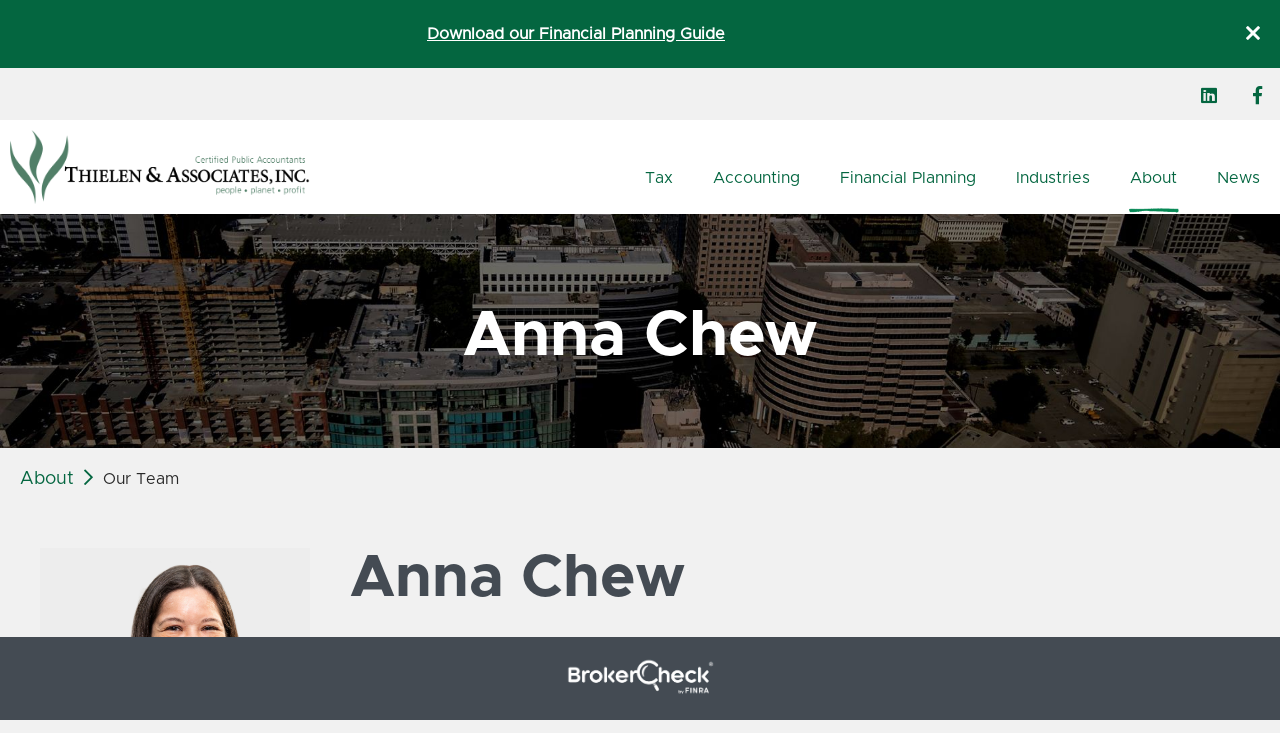

--- FILE ---
content_type: text/html; charset=utf-8
request_url: https://www.thielenassociates.com/about/our-team/staff-member/anna-chew
body_size: 5468
content:
<!DOCTYPE html>
<html lang="en-US">
  <head>
		<base href="https://www.thielenassociates.com/"><!--[if lte IE 6]></base><![endif]-->
    <meta name="generator" content="SilverStripe - https://www.silverstripe.org" />
<meta http-equiv="Content-Type" content="text/html; charset=utf-8" />
<meta name="description" content="Meet the team of tax and wealth management experts at Thielen &amp; Associates, Inc. " />
    <title>
       Our Team at Thielen  - Thielen &amp; Associates, Inc.
    </title>
    <meta name="viewport" content="width=device-width, initial-scale=1.0" />
    <link rel="apple-touch-icon" sizes="114x114" href="/apple-touch-icon.png">
    <link rel="icon" type="image/png" sizes="32x32" href="/favicon-32x32.png">
    <link rel="icon" type="image/png" sizes="16x16" href="/favicon-16x16.png">
    <link rel="manifest" href="/site.webmanifest">
    <link rel="mask-icon" href="/safari-pinned-tab.svg" color="#444b53">
    <meta name="msapplication-TileColor" content="#046640">
    <meta name="theme-color" content="#ffffff">
      <link rel="canonical" href="https://www.thielenassociates.com/about/our-team/"> <meta property="og:title" content="Our Team at Thielen">   <meta property="og:url" content="https://www.thielenassociates.com/about/our-team/"> <meta property="og:site_name" content="Thielen &amp; Associates, Inc."> <meta property="og:type" content="website"> 
    <!-- Google tag (gtag.js) -->
<script async="" src="https://www.googletagmanager.com/gtag/js?id=G-4PQMNHRBEL"></script><script>
  window.dataLayer = window.dataLayer || [];
  function gtag(){dataLayer.push(arguments);}
  gtag('js', new Date());

  gtag('config', 'G-4PQMNHRBEL');
</script>
  <link rel="stylesheet" type="text/css" href="/_resources/themes/base-theme/css/prod/site.responsive.css?m=1762811844" />
<script type="application/ld+json">{"@context":"http://schema.org","@type":"Organization","url":"https://www.thielenassociates.com/","name":"Thielen & Associates, Inc.","logo":"https://www.thielenassociates.com/assets/LogoImages/logo.png","sameAs":["https://www.linkedin.com/in/paulathielen/","https://www.facebook.com/Thielen-Associates-130480523641686/"]}</script>
</head>
	<body>
    

    
    
      <div class="notification" style="background-color: #046640;">
        <div class="container">
          <div class="notifcation-content desktop-90">
            <div class="space">
              <p><a href="/financial-planning-guide/">Download our Financial Planning Guide</a></p>
            </div>
          </div>
          <div class="notifcation-close desktop-10" data-path="/home/notification/close/1">
            <div class="space">
              <i class="far fa-times"></i>
            </div>
          </div>
        </div>
      </div>
    

    
    


    
    <header>
      
      <div class="header-top">
        <div class="container">
          
            <ul>
              
                <li>
                  <a href="https://www.linkedin.com/in/paulathielen/" aria-label="LinkedIn" target="_blank" rel="noopener">
                    <i class="fab fa-linkedin"></i>
                  </a>
                </li>
              
                <li>
                  <a href="https://www.facebook.com/Thielen-Associates-130480523641686/" aria-label="Facebook" target="_blank" rel="noopener">
                    <i class="fab fa-facebook-f"></i>
                  </a>
                </li>
              
            </ul>
          
        </div>
      </div>
      
      <div class="header-bottom container">
        <div class="header-logo desktop-30 tablet-85">
          <a href="/" aria-label="Click back to the homepage">
						<img src="/assets/LogoImages/logo.png" alt="Thielen &amp; Associates, Inc. Logo" />
					</a>
        </div>
        <nav id="header-nav" class="header-nav desktop-70 tablet-hide">
            <ul>
    
      <li
        class="
          
          
          hassuper
        "
      >
        <a href="/tax-services/" aria-label="Tax">
          Tax
        </a>
        
          <span class="arrow"></span>
          <div class="super">
            <div class="container">

              <div class="super-column desktop-15 tablet-100">
              </div>

              <div class="super-column desktop-35 tablet-100">
                <div class="space">
                  <ul>
                    
                      <li>
                        <a class="top" href="/tax-services/personal-tax-services/">
                          Personal Tax Services
                        </a>
                        
                          <ul>
                            
                              <li>
                                <a href="/tax-services/personal-tax-services/tax-planning-and-preparation/">
                                  Tax Planning and Preparation
                                </a>
                              </li>
                            
                          </ul>
                        
                      </li>
                    
                  </ul>
                </div>
              </div>

              <div class="super-column desktop-35 tablet-100">
                <div class="space">
                  <ul>
                    
                      <li>
                        <a class="top" href="/tax-services/business-tax-services/">
                          Business Tax Services
                        </a>
                        
                          <ul>
                            
                              <li>
                                <a href="/tax-services/business-tax-services/business-tax-planning-and-preparation/">
                                  Business Tax Planning and Preparation
                                </a>
                              </li>
                            
                          </ul>
                        
                      </li>
                    
                  </ul>
                </div>
              </div>

              <div class="super-column desktop-15 tablet-100">
              </div>
            </div>
          </div>
        
      </li>
    
      <li
        class="
          
          hasdrop
          
        "
      >
        <a href="/accounting-services/" aria-label="Accounting">
          Accounting
        </a>
        
          <span class="arrow"></span>
          <div class="dropcontainer">
            <ul>
              
                <li>
                  <a href="/accounting-services/business-accounting-services/">
                    Business Accounting Services
                  </a>
                </li>
              
                <li>
                  <a href="/accounting-services/quickbooks-accounting-for-business/">
                    QuickBooks Accounting for Business
                  </a>
                </li>
              
            </ul>
          </div>
        
      </li>
    
      <li
        class="
          
          
          hassuper
        "
      >
        <a href="/financial-planning/" aria-label="Financial Planning">
          Financial Planning
        </a>
        
          <span class="arrow"></span>
          <div class="super">
            <div class="container">

              <div class="super-column desktop-15 tablet-100">
              </div>

              <div class="super-column desktop-35 tablet-100">
                <div class="space">
                  <ul>
                    
                      <li>
                        <a class="top" href="/financial-planning/personal-financial-planning/">
                          Personal Financial Planning
                        </a>
                        
                          <ul>
                            
                              <li>
                                <a href="/financial-planning/personal-financial-planning/investment-management/">
                                  Investment Management
                                </a>
                              </li>
                            
                              <li>
                                <a href="/financial-planning/personal-financial-planning/estate-planning/">
                                  Estate Planning
                                </a>
                              </li>
                            
                              <li>
                                <a href="/financial-planning/personal-financial-planning/retirement-planning/">
                                  Retirement Planning
                                </a>
                              </li>
                            
                              <li>
                                <a href="/financial-planning/personal-financial-planning/education-planning/">
                                  Education Planning
                                </a>
                              </li>
                            
                              <li>
                                <a href="/financial-planning/personal-financial-planning/esg-investing/">
                                  ESG Investing
                                </a>
                              </li>
                            
                          </ul>
                        
                      </li>
                    
                  </ul>
                </div>
              </div>

              <div class="super-column desktop-35 tablet-100">
                <div class="space">
                  <ul>
                    
                      <li>
                        <a class="top" href="/financial-planning/business-financial-planning/">
                          Business Financial Planning
                        </a>
                        
                          <ul>
                            
                              <li>
                                <a href="/financial-planning/business-financial-planning/succession-planning/">
                                  Succession Planning
                                </a>
                              </li>
                            
                              <li>
                                <a href="/financial-planning/business-financial-planning/insurance-planning/">
                                  Insurance Planning
                                </a>
                              </li>
                            
                              <li>
                                <a href="/financial-planning/business-financial-planning/business-incorporation/">
                                  Business Incorporation
                                </a>
                              </li>
                            
                              <li>
                                <a href="/financial-planning/business-financial-planning/company-retirement-plans/">
                                  Company Retirement Plans
                                </a>
                              </li>
                            
                          </ul>
                        
                      </li>
                    
                  </ul>
                </div>
              </div>

              <div class="super-column desktop-15 tablet-100">
              </div>
            </div>
          </div>
        
      </li>
    
      <li
        class="
          
          hasdrop
          
        "
      >
        <a href="/industries/" aria-label="Industries ">
          Industries 
        </a>
        
          <span class="arrow"></span>
          <div class="dropcontainer">
            <ul>
              
                <li>
                  <a href="/industries/family-wealth/">
                    Family Wealth
                  </a>
                </li>
              
                <li>
                  <a href="/industries/real-estate/">
                    Real Estate
                  </a>
                </li>
              
                <li>
                  <a href="/industries/construction/">
                    Construction
                  </a>
                </li>
              
                <li>
                  <a href="/industries/technology/">
                    Technology
                  </a>
                </li>
              
                <li>
                  <a href="/industries/professional-services/">
                    Professional Services
                  </a>
                </li>
              
                <li>
                  <a href="/industries/venture-capital/">
                    Venture Capital
                  </a>
                </li>
              
            </ul>
          </div>
        
      </li>
    
      <li
        class="
          selected
          hasdrop
          
        "
      >
        <a href="/about/" aria-label="About">
          About
        </a>
        
          <span class="arrow"></span>
          <div class="dropcontainer">
            <ul>
              
                <li>
                  <a href="/about/our-team/">
                    Our Team
                  </a>
                </li>
              
                <li>
                  <a href="/about/address-and-phone/">
                    Address and Phone
                  </a>
                </li>
              
                <li>
                  <a href="/about/why-us/">
                    Why Us?
                  </a>
                </li>
              
                <li>
                  <a href="/refer-a-friend/">
                    Referrals
                  </a>
                </li>
              
            </ul>
          </div>
        
      </li>
    
      <li
        class="
          
          
          
        "
      >
        <a href="/news/" aria-label="News">
          News
        </a>
        
      </li>
    
  </ul>

        </nav>
        <div class="hamburger-button desktop-hide tablet-show tablet-15">
          <button class="hamburger hamburger--slider" type="button" aria-label="Website Menu">
            <span class="hamburger-box">
              <span class="hamburger-inner"></span>
            </span>
          </button>
        </div>
      </div>
    </header>
    <div id="header-nav-responsive-bg" class="header-nav-responsive-bg"></div>

    
  <div class="title wbgmedia" style="background: url('/assets/marquee-images/thielen-title-image-compressor-v2.jpg') no-repeat 50% 50% / cover;">
    <div class="container">
      
        <h1>Anna Chew</h1>
      
      
    </div>
  </div>





  <div class="breadcrumbs bgcolor-light color-light">
    <div class="container">
      <div class="space">
        

	<a href="/about/" class="breadcrumb-1 color-highlight">About</a> <span class="separator color-highlight"></span> Our Team


      </div>
    </div>
  </div>


<div class="content content-typography-space">
  <div class="space">

  
  
    <div class="staff-details container flex-container">
      <div class="desktop-25 tablet-50 phone-100">
        <div class="space">
          <img class="flex-image" src="/assets/StaffPictures/Anna.jpg" alt=" Staff Picture">
          <div class="staff-contact">
            <h3>Contact</h3>
            <p>
              
              <a href="/cdn-cgi/l/email-protection#abcac5c5caebdfc3c2cec7cec5cad8d8c4c8c2cadfced885c8c4c6" aria-label="Send an email to "><i class="fas fa-envelope"></i></a><br />
              Phone: <a href="tel:4088715900" aria-label="Call ">408-871-5900</a><br />
              Fax: 408-871-5905
            </p>
            
          </div>
        </div>
      </div>
      <div class="desktop-75 tablet-50 phone-100">
        <div class="space">
          <h2>Anna Chew</h2>
          <h4 class="italic-heading"></h4>
          <p><p>Anna has more than 10 years of experience in the Accounting industry and has spent the past five years with the firm. She previously worked as a Staff Accountant at a full-service CPA firm in the Bay Area. Anna uses her skills to input and review the accounting for small business clients and assists with preparation of their payroll and sales tax returns. She also assists in preparing individual and corporate income tax returns. Anna has a background in teaching mathematics, and notes, “I truly enjoy helping clients get their accounting in order, am passionate about numbers and take great pride in the integrity of my work.”</p><p>Anna holds a Bachelor’s degree in Business Administration with a concentration in Management Information Systems from San Jose State University. Anna supports various non-profit organizations such as The Defenders of Wildlife, The Breast Cancer Society, and The Diabetes Foundation. In her free time, she enjoys baking, watching movies with friends, and cheering on her favorite football team, the San Francisco 49ers.</p></p>
        </div>
      </div>
    </div>
  

    
    

  </div>
</div>


    

		<div class="subfooter">
  		<div class="newsletter-signup">
  			<div class="space">
  				<div class="container flex-container">
  					<div class="contact-details desktop-50 phone-100">
              <div class="space">
                <p>591 West Hamilton Avenue<br />
Suite 201<br />
Campbell, CA 95008</p>
                <p>Phone: 408-871-5900</p>
                <p>Fax: 408-871-5905</p>
                <p></p>
              </div>
  					</div>
  					<div class="desktop-50 phone-100">
              <div class="space">
                <h4>Need the latest news from Thielen?</h4>
    		        <div class="form">
                    
  <form id="Form_NewsletterForm" action="/about/our-team/NewsletterForm/" method="post" enctype="application/x-www-form-urlencoded">


  <div class="flex-container">
    <div class="desktop-75 tablet-100">
      
        
          
          <input type="email" name="Email" class="email text" id="Form_NewsletterForm_Email" required="required" aria-required="true" title="Enter your email" placeholder="Enter your email" />
          
        
          
            <input type="text" name="FirstName" class="text newsletter-dropdown-field" id="Form_NewsletterForm_FirstName" title="Enter your first name" placeholder="Enter your first name" />
          
        
          
            <input type="text" name="LastName" class="text newsletter-dropdown-field" id="Form_NewsletterForm_LastName" title="Enter your last name" placeholder="Enter your last name" />
          
        
          
          <input type="hidden" name="SecurityID" value="d56395945753576a245e81a2460641ddf0c218c3" class="hidden" id="Form_NewsletterForm_SecurityID" />
          
        
      
    </div>
    <div class="desktop-25 tablet-100">

      
        
          <div class="space half">
            <button type="submit" name="action_ProcessNewsletterForm" value="Sign Up" class="action" id="Form_NewsletterForm_action_ProcessNewsletterForm" aria-label="Sign Up">
		<span>Sign Up</span>
	</button>
          </div>
        
      
    </div>
  </div>


  </form>


    		        </div>
              </div>
  					</div>
  				</div>
        </div>
  		</div>
			<div class="container flex-container">
        <div class="subfooter-menu desktop-33 phone-100">
          <div class="space">
            <ul>
              
                
                  <li><a href="/">
                     Home
                   </a></li>
                 
               
                
                  <li><a href="/tax-services/">
                     Tax Services
                   </a></li>
                 
               
                
                  <li><a href="/about/">
                     About
                   </a></li>
                 
               
            </ul>
          </div>
        </div>
        <div class="subfooter-payment desktop-33 phone-100">
          
            <div class="space">
              
                  <p class="text-center"><em>This payment portal and all components are for tax service purposes only. The portal may not be used for Wealth Management or Financial Advising in any capacity.</em></p>
              
              <a href="https://secure.cpacharge.com/pages/thielenassociates/payments" target="_blank" rel="noopener" aria-label="Make a payment">
                <img src="/assets/PaymentImages/CPACharge_VDMCEC_large2.png" alt="CPACharge VDMCEC large2" />

              </a>
            </div>
          
        </div>
        <div class="subfooter-social desktop-33 phone-100">
          <div class="space">
          
            <ul>
              
                <li>
                  <a href="https://www.linkedin.com/in/paulathielen/" aria-label="LinkedIn" target="_blank" rel="noopener" aria-label="LinkedIn">
                    <i class="fab fa-linkedin"></i>
                  </a>
                </li>
              
                <li>
                  <a href="https://www.facebook.com/Thielen-Associates-130480523641686/" aria-label="Facebook" target="_blank" rel="noopener" aria-label="Facebook">
                    <i class="fab fa-facebook-f"></i>
                  </a>
                </li>
              
            </ul>
          
          </div>
        </div>
			</div>
		</div>

    
    <div class="footer">
      <div class="container">
        <div class="footer-copylinks desktop-100">
          <div class="space">
            
              <div class="disclaimer">
                <p>Securities offered through Cetera Wealth Services, LLC, member FINRA/SIPC. Advisory Services offered through Cetera Investment Advisers LLC, a registered investment adviser. Cetera is under separate ownership from any other named entity.</p><p>Individuals affiliated with this broker/dealer firm are either Registered Representatives who offer only brokerage services and receive transaction-based compensation (commissions), Investment Adviser Representatives who offer only investment advisory services and receive fees based on assets, or both Registered Representatives and Investment Adviser Representatives, who can offer both types of services.</p><p>This site is published for residents of the United States only. Financial Professionals of Cetera Wealth Services, LLC may only conduct business with residents of the states and/or jurisdictions in which they are properly registered. Not all of the products and services referenced on this site may be available in every state and through every advisor listed. For additional information please contact the advisor(s) listed on the site, visit the Cetera Wealth Services, LLC site at <a rel="noopener" href="https://cetera.com/cetera-wealth-services/disclosures" target="_blank">https://cetera.com/cetera-wealth-services/disclosures</a>.&nbsp;</p><p>Cetera Wealth Services, LLC exclusively provides investment products and services through its representatives. Although Cetera does not provide tax or legal advice, or supervise tax, accounting or legal services, Cetera representatives may offer these services through their independent outside business. This information is not intended as tax or legal advice.</p><p><a rel="noopener" href="https://www.sipc.org" target="_blank">www.sipc.org&nbsp;</a></p><p><a rel="noopener" href="http://www.finra.org" target="_blank">www.finra.org</a></p><p>Check the background of this firm on <a rel="noopener" href="https://brokercheck.finra.org/" target="_blank">FINRA's BrokerCheck</a>.&nbsp;</p><p>Check the background of this investment professional on <a rel="noopener" href="http://brokercheck.finra.org/" target="_blank">FINRA's BrokerCheck</a>.</p><p>Online Privacy Policy - <a rel="noopener" href="https://cetera.com/privacy-policy" target="_blank">https://cetera.com/privacy-policy&nbsp;</a>&nbsp;</p><p><strong><a rel="noopener" href="http://www.ceteraadvisornetworks.com/individual-investors/important-disclosures.html" target="_blank">Important Disclosures and Form CRS</a> | <a rel="noopener" href="http://www.ceteraadvisornetworks.com/individual-investors/cetera-advisor-networks-business-continuity-plan.pdf" target="_blank">Business Continuity</a></strong></p><p>&nbsp;</p><p><em><a rel="noopener" href="https://www.werkbot.com/" target="_blank">Website Design</a></em><span><em>&nbsp;by Werkbot</em><br><br></span></p>
              </div>
            
            <p>
              &copy; 2026 Copyright Thielen &amp; Associates, Inc.
            </p>
          </div>
        </div>
      </div>
    </div>

    
      <div class="sticky-footer">
        <a href="https://brokercheck.finra.org" target="_blank" rel="noopener" class="flex-container flex-horizontal-center">
          <div class="space">
            <img src="/_resources/themes/base-theme/images/bc_logo.png?m=1747837174" alt="Broker Check Logo" />
          </div>
        </a>
      </div>
      <div class="sticky-footer-page-spacer"></div>
    

    
	<script data-cfasync="false" src="/cdn-cgi/scripts/5c5dd728/cloudflare-static/email-decode.min.js"></script><script type="application/javascript" src="/_resources/themes/base-theme/js/prod/common.responsive.js?m=1747837174" async="async"></script>
<script defer src="https://static.cloudflareinsights.com/beacon.min.js/vcd15cbe7772f49c399c6a5babf22c1241717689176015" integrity="sha512-ZpsOmlRQV6y907TI0dKBHq9Md29nnaEIPlkf84rnaERnq6zvWvPUqr2ft8M1aS28oN72PdrCzSjY4U6VaAw1EQ==" data-cf-beacon='{"version":"2024.11.0","token":"4c4148fce8df46c1aa1f8a20d69a8b50","r":1,"server_timing":{"name":{"cfCacheStatus":true,"cfEdge":true,"cfExtPri":true,"cfL4":true,"cfOrigin":true,"cfSpeedBrain":true},"location_startswith":null}}' crossorigin="anonymous"></script>
</body>
</html>


--- FILE ---
content_type: text/css
request_url: https://www.thielenassociates.com/_resources/themes/base-theme/css/prod/site.responsive.css?m=1762811844
body_size: 21289
content:
@font-face{font-family:Metropolis;font-weight:400;font-style:normal;src:url(../../webfonts/metropolis/EOT/Metropolis-Regular.eot);src:url(../../webfonts/metropolis/EOT/Metropolis-Regular.eot?#iefix) format("embedded-opentype"),url(../../webfonts/metropolis/WOFF2/Metropolis-Regular.woff2) format("woff2"),url(../../webfonts/metropolis/WOFF/Metropolis-Regular.woff) format("woff"),url(../../webfonts/metropolis/Metropolis-Regular.ttf) format("truetype")}@font-face{font-family:Metropolis;font-weight:400;font-style:italic;src:url(../../webfonts/metropolis/EOT/Metropolis-LightItalic.eot);src:url(../../webfonts/metropolis/EOT/Metropolis-LightItalic.eot?#iefix) format("embedded-opentype"),url(../../webfonts/metropolis/WOFF2/Metropolis-LightItalic.woff2) format("woff2"),url(../../webfonts/metropolis/WOFF/Metropolis-LightItalic.woff) format("woff"),url(../../webfonts/metropolis/Metropolis-LightItalic.ttf) format("truetype")}@font-face{font-family:'Metropolis Bold';font-weight:800;font-style:normal;src:url(../../webfonts/metropolis/EOT/Metropolis-Bold.eot);src:url(../../webfonts/metropolis/EOT/Metropolis-Bold.eot?#iefix) format("embedded-opentype"),url(../../webfonts/metropolis/WOFF2/Metropolis-Bold.woff2) format("woff2"),url(../../webfonts/metropolis/WOFF/Metropolis-Bold.woff) format("woff"),url(../../webfonts/metropolis/Metropolis-Bold.ttf) format("truetype")}a,abbr,acronym,address,applet,article,aside,audio,b,big,blockquote,body,canvas,caption,center,cite,code,dd,del,details,dfn,div,dl,dt,em,embed,fieldset,figcaption,figure,footer,form,h1,h2,h3,h4,h5,h6,header,hgroup,html,i,iframe,img,ins,kbd,label,legend,li,mark,menu,nav,object,ol,output,p,pre,q,ruby,s,samp,section,small,span,strike,strong,sub,summary,sup,table,tbody,td,tfoot,th,thead,time,tr,tt,u,ul,var,video{margin:0;padding:0;border:0;font-size:100%;font:inherit;vertical-align:baseline}article,aside,details,figcaption,figure,footer,header,hgroup,menu,nav,section{display:block}body{line-height:1}ol,ul{list-style:none}blockquote,q{quotes:none}blockquote:after,blockquote:before,q:after,q:before{content:'';content:none}table{border-collapse:collapse;border-spacing:0}.flex-container{display:-webkit-box;display:-moz-box;display:-ms-flexbox;display:-webkit-flex;display:flex;flex-flow:row wrap;justify-content:flex-start;align-content:flex-start}.flex-item{align-self:flex-start}.flex-image{width:100%;height:auto}.flex-half{width:.5%;min-height:1px}.flex-iframe{width:100%}.flex-iframe iframe{width:100%}.flex-vertical-top{align-items:flex-start}.flex-vertical-center{align-items:center}.flex-vertical-bottom{align-items:flex-end}.flex-vertical-stretch{align-items:stretch}.flex-horizontal-left{justify-content:flex-start}.flex-horizontal-center{justify-content:center}.flex-horizontal-right{justify-content:flex-end}.space{padding:20px}.space.double{padding:40px}.space.triple{padding:60px}.space.one-forth{padding:5px}.space.half{padding:10px}.space.three-forths{padding:15px}.space.noleft{padding-left:0}.space.noright{padding-right:0}.space.halfleft{padding-left:10px}.space.halfright{padding-right:10px}.space.notop{padding-top:0}.space.nobottom{padding-bottom:0}.space.halftop{padding-top:10px}.space.halfbottom{padding-bottom:10px}.desktop-half{width:.5%;min-height:1px}.desktop-1{width:1%}.desktop-2{width:2%}.desktop-3{width:3%}.desktop-4{width:4%}.desktop-5{width:5%}.desktop-6{width:6%}.desktop-7{width:7%}.desktop-8{width:8%}.desktop-9{width:9%}.desktop-10{width:10%}.desktop-11{width:11%}.desktop-12{width:12%}.desktop-13{width:13%}.desktop-14{width:14%}.desktop-15{width:15%}.desktop-16{width:16%}.desktop-17{width:17%}.desktop-18{width:18%}.desktop-19{width:19%}.desktop-20{width:20%}.desktop-21{width:21%}.desktop-22{width:22%}.desktop-23{width:23%}.desktop-24{width:24%}.desktop-25{width:25%}.desktop-26{width:26%}.desktop-27{width:27%}.desktop-28{width:28%}.desktop-29{width:29%}.desktop-30{width:30%}.desktop-31{width:31%}.desktop-32{width:32%}.desktop-33{width:33%}.desktop-34{width:34%}.desktop-35{width:35%}.desktop-36{width:36%}.desktop-37{width:37%}.desktop-38{width:38%}.desktop-39{width:39%}.desktop-40{width:40%}.desktop-41{width:41%}.desktop-42{width:42%}.desktop-43{width:43%}.desktop-44{width:44%}.desktop-45{width:45%}.desktop-46{width:46%}.desktop-47{width:47%}.desktop-48{width:48%}.desktop-49{width:49%}.desktop-50{width:50%}.desktop-51{width:51%}.desktop-52{width:52%}.desktop-53{width:53%}.desktop-54{width:54%}.desktop-55{width:55%}.desktop-56{width:56%}.desktop-57{width:57%}.desktop-58{width:58%}.desktop-59{width:59%}.desktop-60{width:60%}.desktop-61{width:61%}.desktop-62{width:62%}.desktop-63{width:63%}.desktop-64{width:64%}.desktop-65{width:65%}.desktop-66{width:66%}.desktop-67{width:67%}.desktop-68{width:68%}.desktop-69{width:69%}.desktop-70{width:70%}.desktop-71{width:71%}.desktop-72{width:72%}.desktop-73{width:73%}.desktop-74{width:74%}.desktop-75{width:75%}.desktop-76{width:76%}.desktop-77{width:77%}.desktop-78{width:78%}.desktop-79{width:79%}.desktop-80{width:80%}.desktop-81{width:81%}.desktop-82{width:82%}.desktop-83{width:83%}.desktop-84{width:84%}.desktop-85{width:85%}.desktop-86{width:86%}.desktop-87{width:87%}.desktop-88{width:88%}.desktop-89{width:89%}.desktop-90{width:90%}.desktop-91{width:91%}.desktop-92{width:92%}.desktop-93{width:93%}.desktop-94{width:94%}.desktop-95{width:95%}.desktop-96{width:96%}.desktop-97{width:97%}.desktop-98{width:98%}.desktop-99{width:99%}.desktop-100{width:100%}.desktop-hide{display:none}.desktop-auto{width:auto}.desktop-show{display:inherit}.flex-container.desktop-ltr{flex-direction:row}.flex-container.desktop-rtl{flex-direction:row-reverse}.flex-container.desktop-ttb{flex-direction:column}.flex-container.desktop-btt{flex-direction:column-reverse}@media screen and (min-width:1366px){.desktop-half{width:.5%;min-height:1px}.desktop-1{width:1%}.desktop-2{width:2%}.desktop-3{width:3%}.desktop-4{width:4%}.desktop-5{width:5%}.desktop-6{width:6%}.desktop-7{width:7%}.desktop-8{width:8%}.desktop-9{width:9%}.desktop-10{width:10%}.desktop-11{width:11%}.desktop-12{width:12%}.desktop-13{width:13%}.desktop-14{width:14%}.desktop-15{width:15%}.desktop-16{width:16%}.desktop-17{width:17%}.desktop-18{width:18%}.desktop-19{width:19%}.desktop-20{width:20%}.desktop-21{width:21%}.desktop-22{width:22%}.desktop-23{width:23%}.desktop-24{width:24%}.desktop-25{width:25%}.desktop-26{width:26%}.desktop-27{width:27%}.desktop-28{width:28%}.desktop-29{width:29%}.desktop-30{width:30%}.desktop-31{width:31%}.desktop-32{width:32%}.desktop-33{width:33%}.desktop-34{width:34%}.desktop-35{width:35%}.desktop-36{width:36%}.desktop-37{width:37%}.desktop-38{width:38%}.desktop-39{width:39%}.desktop-40{width:40%}.desktop-41{width:41%}.desktop-42{width:42%}.desktop-43{width:43%}.desktop-44{width:44%}.desktop-45{width:45%}.desktop-46{width:46%}.desktop-47{width:47%}.desktop-48{width:48%}.desktop-49{width:49%}.desktop-50{width:50%}.desktop-51{width:51%}.desktop-52{width:52%}.desktop-53{width:53%}.desktop-54{width:54%}.desktop-55{width:55%}.desktop-56{width:56%}.desktop-57{width:57%}.desktop-58{width:58%}.desktop-59{width:59%}.desktop-60{width:60%}.desktop-61{width:61%}.desktop-62{width:62%}.desktop-63{width:63%}.desktop-64{width:64%}.desktop-65{width:65%}.desktop-66{width:66%}.desktop-67{width:67%}.desktop-68{width:68%}.desktop-69{width:69%}.desktop-70{width:70%}.desktop-71{width:71%}.desktop-72{width:72%}.desktop-73{width:73%}.desktop-74{width:74%}.desktop-75{width:75%}.desktop-76{width:76%}.desktop-77{width:77%}.desktop-78{width:78%}.desktop-79{width:79%}.desktop-80{width:80%}.desktop-81{width:81%}.desktop-82{width:82%}.desktop-83{width:83%}.desktop-84{width:84%}.desktop-85{width:85%}.desktop-86{width:86%}.desktop-87{width:87%}.desktop-88{width:88%}.desktop-89{width:89%}.desktop-90{width:90%}.desktop-91{width:91%}.desktop-92{width:92%}.desktop-93{width:93%}.desktop-94{width:94%}.desktop-95{width:95%}.desktop-96{width:96%}.desktop-97{width:97%}.desktop-98{width:98%}.desktop-99{width:99%}.desktop-100{width:100%}.desktop-auto{width:auto}.desktop-hide{display:none}.desktop-show{display:inherit}.flex-container.desktop-ltr{flex-direction:row}.flex-container.desktop-rtl{flex-direction:row-reverse}.flex-container.desktop-ttb{flex-direction:column}.flex-container.desktop-btt{flex-direction:column-reverse}}@media handheld,only screen and (max-width:1366px){.desktopsmall-half{width:.5%;min-height:1px}.desktopsmall-1{width:1%}.desktopsmall-2{width:2%}.desktopsmall-3{width:3%}.desktopsmall-4{width:4%}.desktopsmall-5{width:5%}.desktopsmall-6{width:6%}.desktopsmall-7{width:7%}.desktopsmall-8{width:8%}.desktopsmall-9{width:9%}.desktopsmall-10{width:10%}.desktopsmall-11{width:11%}.desktopsmall-12{width:12%}.desktopsmall-13{width:13%}.desktopsmall-14{width:14%}.desktopsmall-15{width:15%}.desktopsmall-16{width:16%}.desktopsmall-17{width:17%}.desktopsmall-18{width:18%}.desktopsmall-19{width:19%}.desktopsmall-20{width:20%}.desktopsmall-21{width:21%}.desktopsmall-22{width:22%}.desktopsmall-23{width:23%}.desktopsmall-24{width:24%}.desktopsmall-25{width:25%}.desktopsmall-26{width:26%}.desktopsmall-27{width:27%}.desktopsmall-28{width:28%}.desktopsmall-29{width:29%}.desktopsmall-30{width:30%}.desktopsmall-31{width:31%}.desktopsmall-32{width:32%}.desktopsmall-33{width:33%}.desktopsmall-34{width:34%}.desktopsmall-35{width:35%}.desktopsmall-36{width:36%}.desktopsmall-37{width:37%}.desktopsmall-38{width:38%}.desktopsmall-39{width:39%}.desktopsmall-40{width:40%}.desktopsmall-41{width:41%}.desktopsmall-42{width:42%}.desktopsmall-43{width:43%}.desktopsmall-44{width:44%}.desktopsmall-45{width:45%}.desktopsmall-46{width:46%}.desktopsmall-47{width:47%}.desktopsmall-48{width:48%}.desktopsmall-49{width:49%}.desktopsmall-50{width:50%}.desktopsmall-51{width:51%}.desktopsmall-52{width:52%}.desktopsmall-53{width:53%}.desktopsmall-54{width:54%}.desktopsmall-55{width:55%}.desktopsmall-56{width:56%}.desktopsmall-57{width:57%}.desktopsmall-58{width:58%}.desktopsmall-59{width:59%}.desktopsmall-60{width:60%}.desktopsmall-61{width:61%}.desktopsmall-62{width:62%}.desktopsmall-63{width:63%}.desktopsmall-64{width:64%}.desktopsmall-65{width:65%}.desktopsmall-66{width:66%}.desktopsmall-67{width:67%}.desktopsmall-68{width:68%}.desktopsmall-69{width:69%}.desktopsmall-70{width:70%}.desktopsmall-71{width:71%}.desktopsmall-72{width:72%}.desktopsmall-73{width:73%}.desktopsmall-74{width:74%}.desktopsmall-75{width:75%}.desktopsmall-76{width:76%}.desktopsmall-77{width:77%}.desktopsmall-78{width:78%}.desktopsmall-79{width:79%}.desktopsmall-80{width:80%}.desktopsmall-81{width:81%}.desktopsmall-82{width:82%}.desktopsmall-83{width:83%}.desktopsmall-84{width:84%}.desktopsmall-85{width:85%}.desktopsmall-86{width:86%}.desktopsmall-87{width:87%}.desktopsmall-88{width:88%}.desktopsmall-89{width:89%}.desktopsmall-90{width:90%}.desktopsmall-91{width:91%}.desktopsmall-92{width:92%}.desktopsmall-93{width:93%}.desktopsmall-94{width:94%}.desktopsmall-95{width:95%}.desktopsmall-96{width:96%}.desktopsmall-97{width:97%}.desktopsmall-98{width:98%}.desktopsmall-99{width:99%}.desktopsmall-100{width:100%}.desktopsmall-auto{width:auto}.desktopsmall-hide{display:none}.desktopsmall-show{display:inherit}.flex-container.desktopsmall-ltr{flex-direction:row}.flex-container.desktopsmall-rtl{flex-direction:row-reverse}.flex-container.desktopsmall-ttb{flex-direction:column}.flex-container.desktopsmall-btt{flex-direction:column-reverse}.space.desktopsmall-space-reset{padding:20px}}@media handheld,only screen and (max-width:1024px){.tablet-half{width:.5%;min-height:1px}.tablet-1{width:1%}.tablet-2{width:2%}.tablet-3{width:3%}.tablet-4{width:4%}.tablet-5{width:5%}.tablet-6{width:6%}.tablet-7{width:7%}.tablet-8{width:8%}.tablet-9{width:9%}.tablet-10{width:10%}.tablet-11{width:11%}.tablet-12{width:12%}.tablet-13{width:13%}.tablet-14{width:14%}.tablet-15{width:15%}.tablet-16{width:16%}.tablet-17{width:17%}.tablet-18{width:18%}.tablet-19{width:19%}.tablet-20{width:20%}.tablet-21{width:21%}.tablet-22{width:22%}.tablet-23{width:23%}.tablet-24{width:24%}.tablet-25{width:25%}.tablet-26{width:26%}.tablet-27{width:27%}.tablet-28{width:28%}.tablet-29{width:29%}.tablet-30{width:30%}.tablet-31{width:31%}.tablet-32{width:32%}.tablet-33{width:33%}.tablet-34{width:34%}.tablet-35{width:35%}.tablet-36{width:36%}.tablet-37{width:37%}.tablet-38{width:38%}.tablet-39{width:39%}.tablet-40{width:40%}.tablet-41{width:41%}.tablet-42{width:42%}.tablet-43{width:43%}.tablet-44{width:44%}.tablet-45{width:45%}.tablet-46{width:46%}.tablet-47{width:47%}.tablet-48{width:48%}.tablet-49{width:49%}.tablet-50{width:50%}.tablet-51{width:51%}.tablet-52{width:52%}.tablet-53{width:53%}.tablet-54{width:54%}.tablet-55{width:55%}.tablet-56{width:56%}.tablet-57{width:57%}.tablet-58{width:58%}.tablet-59{width:59%}.tablet-60{width:60%}.tablet-61{width:61%}.tablet-62{width:62%}.tablet-63{width:63%}.tablet-64{width:64%}.tablet-65{width:65%}.tablet-66{width:66%}.tablet-67{width:67%}.tablet-68{width:68%}.tablet-69{width:69%}.tablet-70{width:70%}.tablet-71{width:71%}.tablet-72{width:72%}.tablet-73{width:73%}.tablet-74{width:74%}.tablet-75{width:75%}.tablet-76{width:76%}.tablet-77{width:77%}.tablet-78{width:78%}.tablet-79{width:79%}.tablet-80{width:80%}.tablet-81{width:81%}.tablet-82{width:82%}.tablet-83{width:83%}.tablet-84{width:84%}.tablet-85{width:85%}.tablet-86{width:86%}.tablet-87{width:87%}.tablet-88{width:88%}.tablet-89{width:89%}.tablet-90{width:90%}.tablet-91{width:91%}.tablet-92{width:92%}.tablet-93{width:93%}.tablet-94{width:94%}.tablet-95{width:95%}.tablet-96{width:96%}.tablet-97{width:97%}.tablet-98{width:98%}.tablet-99{width:99%}.tablet-100{width:100%}.tablet-auto{width:auto}.tablet-hide{display:none}.tablet-show{display:inherit}.flex-container.tablet-ltr{flex-direction:row}.flex-container.tablet-rtl{flex-direction:row-reverse}.flex-container.tablet-ttb{flex-direction:column}.flex-container.tablet-btt{flex-direction:column-reverse}.space.tablet-space-reset{padding:20px}}@media handheld,only screen and (max-width:600px){.phone-half{width:.5%;min-height:1px}.phone-1{width:1%}.phone-2{width:2%}.phone-3{width:3%}.phone-4{width:4%}.phone-5{width:5%}.phone-6{width:6%}.phone-7{width:7%}.phone-8{width:8%}.phone-9{width:9%}.phone-10{width:10%}.phone-11{width:11%}.phone-12{width:12%}.phone-13{width:13%}.phone-14{width:14%}.phone-15{width:15%}.phone-16{width:16%}.phone-17{width:17%}.phone-18{width:18%}.phone-19{width:19%}.phone-20{width:20%}.phone-21{width:21%}.phone-22{width:22%}.phone-23{width:23%}.phone-24{width:24%}.phone-25{width:25%}.phone-26{width:26%}.phone-27{width:27%}.phone-28{width:28%}.phone-29{width:29%}.phone-30{width:30%}.phone-31{width:31%}.phone-32{width:32%}.phone-33{width:33%}.phone-34{width:34%}.phone-35{width:35%}.phone-36{width:36%}.phone-37{width:37%}.phone-38{width:38%}.phone-39{width:39%}.phone-40{width:40%}.phone-41{width:41%}.phone-42{width:42%}.phone-43{width:43%}.phone-44{width:44%}.phone-45{width:45%}.phone-46{width:46%}.phone-47{width:47%}.phone-48{width:48%}.phone-49{width:49%}.phone-50{width:50%}.phone-51{width:51%}.phone-52{width:52%}.phone-53{width:53%}.phone-54{width:54%}.phone-55{width:55%}.phone-56{width:56%}.phone-57{width:57%}.phone-58{width:58%}.phone-59{width:59%}.phone-60{width:60%}.phone-61{width:61%}.phone-62{width:62%}.phone-63{width:63%}.phone-64{width:64%}.phone-65{width:65%}.phone-66{width:66%}.phone-67{width:67%}.phone-68{width:68%}.phone-69{width:69%}.phone-70{width:70%}.phone-71{width:71%}.phone-72{width:72%}.phone-73{width:73%}.phone-74{width:74%}.phone-75{width:75%}.phone-76{width:76%}.phone-77{width:77%}.phone-78{width:78%}.phone-79{width:79%}.phone-80{width:80%}.phone-81{width:81%}.phone-82{width:82%}.phone-83{width:83%}.phone-84{width:84%}.phone-85{width:85%}.phone-86{width:86%}.phone-87{width:87%}.phone-88{width:88%}.phone-89{width:89%}.phone-90{width:90%}.phone-91{width:91%}.phone-92{width:92%}.phone-93{width:93%}.phone-94{width:94%}.phone-95{width:95%}.phone-96{width:96%}.phone-97{width:97%}.phone-98{width:98%}.phone-99{width:99%}.phone-100{width:100%}.phone-auto{width:auto}.phone-hide{display:none}.phone-show{display:inherit}.flex-container.phone-ltr{flex-direction:row}.flex-container.phone-rtl{flex-direction:row-reverse}.flex-container.phone-ttb{flex-direction:column}.flex-container.phone-btt{flex-direction:column-reverse}.space.phone-space-reset{padding:20px}}body{background:#f1f1f1}hr{width:100%;color:#046640}img.left{float:left;padding-right:20px;padding-bottom:20px;max-width:100%;height:auto}img.right{float:right;padding-left:20px;padding-bottom:20px;max-width:100%;height:auto}img.center{display:block;margin:0 auto;text-align:center;padding:20px 0;max-width:100%;height:auto}img.leftAlone{display:block;text-align:left;padding:20px 0;max-width:100%;height:auto}@media handheld,only screen and (max-width:1024px){img.center,img.left,img.leftAlone,img.right{max-width:100%;height:auto}}@media handheld,only screen and (max-width:600px){img.center,img.left,img.leftAlone,img.right{width:100%;height:auto}}a{color:#046640;word-break:break-word;text-decoration:underline}a:link{color:#046640}a:visited{color:#046640}a:hover{text-decoration:none}a:active{color:#046640}table{width:100%}table td,table th{padding:10px}table thead th{font-family:Metropolis;font-weight:700;text-align:left}table tbody td{font-family:Metropolis}table tfoot{font-size:.8em;line-height:1em}table tfoot td{font-family:Metropolis}@media handheld,only screen and (max-width:600px){table{font-size:.8em}table td,table th{padding:5px}}table.outline-table{width:100%;outline:2px solid #aaa}table.outline-table tr:nth-child(even){background:#fff}table.outline-table td,table.outline-table th{padding:10px;border-right:2px solid #aaa}table.outline-table thead th{font-family:Metropolis;font-weight:700;text-align:left}table.outline-table tbody td{font-family:Metropolis}table.outline-table tfoot{font-size:.8em;line-height:1em}table.outline-table tfoot td{font-family:Metropolis}@media handheld,only screen and (max-width:600px){table{font-size:.8em}table td,table th{padding:5px}}body{font:400 1rem/1rem Metropolis}h1{color:#fff;font-family:"Metropolis Bold";font-weight:700;font-size:4em;line-height:1}@media screen and (max-width:1024px){h1{font-size:3em;line-height:1}}@media screen and (max-width:600px){h1{font-size:2em;line-height:1}}h2{color:#444b53;font-family:"Metropolis Bold";font-weight:700;font-size:3.75em;line-height:1}@media screen and (max-width:1024px){h2{font-size:2.75em;line-height:1}}@media screen and (max-width:600px){h2{font-size:1.75em;line-height:1}}h3{color:#046640;font-family:"Metropolis Bold";font-weight:700;font-size:2.25em;line-height:1}@media screen and (max-width:1024px){h3{font-size:1.5em;line-height:1}}@media screen and (max-width:600px){h3{font-size:1.25em;line-height:1}}h4{color:#046640;font-family:"Metropolis Bold";font-size:1.313em;line-height:1}@media screen and (max-width:1024px){h4{font-size:1.213em;line-height:1}}@media screen and (max-width:600px){h4{font-size:1.113em;line-height:1}}h5{color:#046640;font-family:"Metropolis Bold";font-size:1.313em;line-height:1}@media screen and (max-width:1024px){h5{font-size:1.213em;line-height:1}}@media screen and (max-width:600px){h5{font-size:1.113em;line-height:1}}h6{color:#046640;font-family:"Metropolis Bold";font-size:1.125em;line-height:1}@media screen and (max-width:1024px){h6{font-size:1.025em;line-height:1}}@media screen and (max-width:600px){h6{font-size:1em;line-height:1}}p{color:#282828;font-family:Metropolis;font-size:1em;line-height:1.75}@media screen and (max-width:1024px){p{font-size:1em;line-height:1.75}}@media screen and (max-width:600px){p{font-size:1em;line-height:1.75}}ol,ul{color:#282828;font-family:Metropolis;font-size:1em;line-height:1.75}@media screen and (max-width:1024px){ol,ul{font-size:1em;line-height:1.75}}@media screen and (max-width:600px){ol,ul{font-size:1em;line-height:1.75}}ul{list-style:disc outside}ol{list-style:decimal outside}input,select,textarea{color:#282828;font-family:Metropolis;font-size:1em;line-height:1.75}@media screen and (max-width:1024px){input,select,textarea{font-size:1em;line-height:1.75}}@media screen and (max-width:600px){input,select,textarea{font-size:1em;line-height:1.75}}b,strong{font-weight:700}em,i{font-style:italic}sub,sup{vertical-align:revert}.highlight{background-color:#046640;color:#fff;padding:12px;font-size:2em}.green{color:#046640!important}.text-center{text-align:center}.text-left{text-align:left}.text-right{text-align:right}/*!
 * Font Awesome Pro 5.5.0 by @fontawesome - https://fontawesome.com
 * License - https://fontawesome.com/license (Commercial License)
 */.fa,.fab,.fal,.far,.fas{-moz-osx-font-smoothing:grayscale;-webkit-font-smoothing:antialiased;display:inline-block;font-style:normal;font-variant:normal;text-rendering:auto;line-height:1}.fa-lg{font-size:1.33333em;line-height:.75em;vertical-align:-.0667em}.fa-xs{font-size:.75em}.fa-sm{font-size:.875em}.fa-1x{font-size:1em}.fa-2x{font-size:2em}.fa-3x{font-size:3em}.fa-4x{font-size:4em}.fa-5x{font-size:5em}.fa-6x{font-size:6em}.fa-7x{font-size:7em}.fa-8x{font-size:8em}.fa-9x{font-size:9em}.fa-10x{font-size:10em}.fa-fw{text-align:center;width:1.25em}.fa-ul{list-style-type:none;margin-left:2.5em;padding-left:0}.fa-ul>li{position:relative}.fa-li{left:-2em;position:absolute;text-align:center;width:2em;line-height:inherit}.fa-border{border:solid .08em #eee;border-radius:.1em;padding:.2em .25em .15em}.fa-pull-left{float:left}.fa-pull-right{float:right}.fa.fa-pull-left,.fab.fa-pull-left,.fal.fa-pull-left,.far.fa-pull-left,.fas.fa-pull-left{margin-right:.3em}.fa.fa-pull-right,.fab.fa-pull-right,.fal.fa-pull-right,.far.fa-pull-right,.fas.fa-pull-right{margin-left:.3em}.fa-spin{animation:fa-spin 2s infinite linear}.fa-pulse{animation:fa-spin 1s infinite steps(8)}@keyframes fa-spin{0%{transform:rotate(0)}100%{transform:rotate(360deg)}}.fa-rotate-90{transform:rotate(90deg)}.fa-rotate-180{transform:rotate(180deg)}.fa-rotate-270{transform:rotate(270deg)}.fa-flip-horizontal{transform:scale(-1,1)}.fa-flip-vertical{transform:scale(1,-1)}.fa-flip-horizontal.fa-flip-vertical{transform:scale(-1,-1)}:root .fa-flip-horizontal,:root .fa-flip-vertical,:root .fa-rotate-180,:root .fa-rotate-270,:root .fa-rotate-90{filter:none}.fa-stack{display:inline-block;height:2em;line-height:2em;position:relative;vertical-align:middle;width:2.5em}.fa-stack-1x,.fa-stack-2x{left:0;position:absolute;text-align:center;width:100%}.fa-stack-1x{line-height:inherit}.fa-stack-2x{font-size:2em}.fa-inverse{color:#fff}.fa-500px:before{content:"\f26e"}.fa-abacus:before{content:"\f640"}.fa-accessible-icon:before{content:"\f368"}.fa-accusoft:before{content:"\f369"}.fa-acorn:before{content:"\f6ae"}.fa-acquisitions-incorporated:before{content:"\f6af"}.fa-ad:before{content:"\f641"}.fa-address-book:before{content:"\f2b9"}.fa-address-card:before{content:"\f2bb"}.fa-adjust:before{content:"\f042"}.fa-adn:before{content:"\f170"}.fa-adversal:before{content:"\f36a"}.fa-affiliatetheme:before{content:"\f36b"}.fa-air-freshener:before{content:"\f5d0"}.fa-alarm-clock:before{content:"\f34e"}.fa-algolia:before{content:"\f36c"}.fa-alicorn:before{content:"\f6b0"}.fa-align-center:before{content:"\f037"}.fa-align-justify:before{content:"\f039"}.fa-align-left:before{content:"\f036"}.fa-align-right:before{content:"\f038"}.fa-alipay:before{content:"\f642"}.fa-allergies:before{content:"\f461"}.fa-amazon:before{content:"\f270"}.fa-amazon-pay:before{content:"\f42c"}.fa-ambulance:before{content:"\f0f9"}.fa-american-sign-language-interpreting:before{content:"\f2a3"}.fa-amilia:before{content:"\f36d"}.fa-analytics:before{content:"\f643"}.fa-anchor:before{content:"\f13d"}.fa-android:before{content:"\f17b"}.fa-angellist:before{content:"\f209"}.fa-angle-double-down:before{content:"\f103"}.fa-angle-double-left:before{content:"\f100"}.fa-angle-double-right:before{content:"\f101"}.fa-angle-double-up:before{content:"\f102"}.fa-angle-down:before{content:"\f107"}.fa-angle-left:before{content:"\f104"}.fa-angle-right:before{content:"\f105"}.fa-angle-up:before{content:"\f106"}.fa-angry:before{content:"\f556"}.fa-angrycreative:before{content:"\f36e"}.fa-angular:before{content:"\f420"}.fa-ankh:before{content:"\f644"}.fa-app-store:before{content:"\f36f"}.fa-app-store-ios:before{content:"\f370"}.fa-apper:before{content:"\f371"}.fa-apple:before{content:"\f179"}.fa-apple-alt:before{content:"\f5d1"}.fa-apple-crate:before{content:"\f6b1"}.fa-apple-pay:before{content:"\f415"}.fa-archive:before{content:"\f187"}.fa-archway:before{content:"\f557"}.fa-arrow-alt-circle-down:before{content:"\f358"}.fa-arrow-alt-circle-left:before{content:"\f359"}.fa-arrow-alt-circle-right:before{content:"\f35a"}.fa-arrow-alt-circle-up:before{content:"\f35b"}.fa-arrow-alt-down:before{content:"\f354"}.fa-arrow-alt-from-bottom:before{content:"\f346"}.fa-arrow-alt-from-left:before{content:"\f347"}.fa-arrow-alt-from-right:before{content:"\f348"}.fa-arrow-alt-from-top:before{content:"\f349"}.fa-arrow-alt-left:before{content:"\f355"}.fa-arrow-alt-right:before{content:"\f356"}.fa-arrow-alt-square-down:before{content:"\f350"}.fa-arrow-alt-square-left:before{content:"\f351"}.fa-arrow-alt-square-right:before{content:"\f352"}.fa-arrow-alt-square-up:before{content:"\f353"}.fa-arrow-alt-to-bottom:before{content:"\f34a"}.fa-arrow-alt-to-left:before{content:"\f34b"}.fa-arrow-alt-to-right:before{content:"\f34c"}.fa-arrow-alt-to-top:before{content:"\f34d"}.fa-arrow-alt-up:before{content:"\f357"}.fa-arrow-circle-down:before{content:"\f0ab"}.fa-arrow-circle-left:before{content:"\f0a8"}.fa-arrow-circle-right:before{content:"\f0a9"}.fa-arrow-circle-up:before{content:"\f0aa"}.fa-arrow-down:before{content:"\f063"}.fa-arrow-from-bottom:before{content:"\f342"}.fa-arrow-from-left:before{content:"\f343"}.fa-arrow-from-right:before{content:"\f344"}.fa-arrow-from-top:before{content:"\f345"}.fa-arrow-left:before{content:"\f060"}.fa-arrow-right:before{content:"\f061"}.fa-arrow-square-down:before{content:"\f339"}.fa-arrow-square-left:before{content:"\f33a"}.fa-arrow-square-right:before{content:"\f33b"}.fa-arrow-square-up:before{content:"\f33c"}.fa-arrow-to-bottom:before{content:"\f33d"}.fa-arrow-to-left:before{content:"\f33e"}.fa-arrow-to-right:before{content:"\f340"}.fa-arrow-to-top:before{content:"\f341"}.fa-arrow-up:before{content:"\f062"}.fa-arrows:before{content:"\f047"}.fa-arrows-alt:before{content:"\f0b2"}.fa-arrows-alt-h:before{content:"\f337"}.fa-arrows-alt-v:before{content:"\f338"}.fa-arrows-h:before{content:"\f07e"}.fa-arrows-v:before{content:"\f07d"}.fa-assistive-listening-systems:before{content:"\f2a2"}.fa-asterisk:before{content:"\f069"}.fa-asymmetrik:before{content:"\f372"}.fa-at:before{content:"\f1fa"}.fa-atlas:before{content:"\f558"}.fa-atom:before{content:"\f5d2"}.fa-atom-alt:before{content:"\f5d3"}.fa-audible:before{content:"\f373"}.fa-audio-description:before{content:"\f29e"}.fa-autoprefixer:before{content:"\f41c"}.fa-avianex:before{content:"\f374"}.fa-aviato:before{content:"\f421"}.fa-award:before{content:"\f559"}.fa-aws:before{content:"\f375"}.fa-axe:before{content:"\f6b2"}.fa-axe-battle:before{content:"\f6b3"}.fa-backpack:before{content:"\f5d4"}.fa-backspace:before{content:"\f55a"}.fa-backward:before{content:"\f04a"}.fa-badge:before{content:"\f335"}.fa-badge-check:before{content:"\f336"}.fa-badge-dollar:before{content:"\f645"}.fa-badge-percent:before{content:"\f646"}.fa-badger-honey:before{content:"\f6b4"}.fa-balance-scale:before{content:"\f24e"}.fa-balance-scale-left:before{content:"\f515"}.fa-balance-scale-right:before{content:"\f516"}.fa-ballot:before{content:"\f732"}.fa-ballot-check:before{content:"\f733"}.fa-ban:before{content:"\f05e"}.fa-band-aid:before{content:"\f462"}.fa-bandcamp:before{content:"\f2d5"}.fa-barcode:before{content:"\f02a"}.fa-barcode-alt:before{content:"\f463"}.fa-barcode-read:before{content:"\f464"}.fa-barcode-scan:before{content:"\f465"}.fa-bars:before{content:"\f0c9"}.fa-baseball:before{content:"\f432"}.fa-baseball-ball:before{content:"\f433"}.fa-basketball-ball:before{content:"\f434"}.fa-basketball-hoop:before{content:"\f435"}.fa-bat:before{content:"\f6b5"}.fa-bath:before{content:"\f2cd"}.fa-battery-bolt:before{content:"\f376"}.fa-battery-empty:before{content:"\f244"}.fa-battery-full:before{content:"\f240"}.fa-battery-half:before{content:"\f242"}.fa-battery-quarter:before{content:"\f243"}.fa-battery-slash:before{content:"\f377"}.fa-battery-three-quarters:before{content:"\f241"}.fa-bed:before{content:"\f236"}.fa-beer:before{content:"\f0fc"}.fa-behance:before{content:"\f1b4"}.fa-behance-square:before{content:"\f1b5"}.fa-bell:before{content:"\f0f3"}.fa-bell-school:before{content:"\f5d5"}.fa-bell-school-slash:before{content:"\f5d6"}.fa-bell-slash:before{content:"\f1f6"}.fa-bezier-curve:before{content:"\f55b"}.fa-bible:before{content:"\f647"}.fa-bicycle:before{content:"\f206"}.fa-bimobject:before{content:"\f378"}.fa-binoculars:before{content:"\f1e5"}.fa-birthday-cake:before{content:"\f1fd"}.fa-bitbucket:before{content:"\f171"}.fa-bitcoin:before{content:"\f379"}.fa-bity:before{content:"\f37a"}.fa-black-tie:before{content:"\f27e"}.fa-blackberry:before{content:"\f37b"}.fa-blanket:before{content:"\f498"}.fa-blender:before{content:"\f517"}.fa-blender-phone:before{content:"\f6b6"}.fa-blind:before{content:"\f29d"}.fa-blogger:before{content:"\f37c"}.fa-blogger-b:before{content:"\f37d"}.fa-bluetooth:before{content:"\f293"}.fa-bluetooth-b:before{content:"\f294"}.fa-bold:before{content:"\f032"}.fa-bolt:before{content:"\f0e7"}.fa-bomb:before{content:"\f1e2"}.fa-bone:before{content:"\f5d7"}.fa-bone-break:before{content:"\f5d8"}.fa-bong:before{content:"\f55c"}.fa-book:before{content:"\f02d"}.fa-book-alt:before{content:"\f5d9"}.fa-book-dead:before{content:"\f6b7"}.fa-book-heart:before{content:"\f499"}.fa-book-open:before{content:"\f518"}.fa-book-reader:before{content:"\f5da"}.fa-book-spells:before{content:"\f6b8"}.fa-bookmark:before{content:"\f02e"}.fa-books:before{content:"\f5db"}.fa-booth-curtain:before{content:"\f734"}.fa-bow-arrow:before{content:"\f6b9"}.fa-bowling-ball:before{content:"\f436"}.fa-bowling-pins:before{content:"\f437"}.fa-box:before{content:"\f466"}.fa-box-alt:before{content:"\f49a"}.fa-box-ballot:before{content:"\f735"}.fa-box-check:before{content:"\f467"}.fa-box-fragile:before{content:"\f49b"}.fa-box-full:before{content:"\f49c"}.fa-box-heart:before{content:"\f49d"}.fa-box-open:before{content:"\f49e"}.fa-box-up:before{content:"\f49f"}.fa-box-usd:before{content:"\f4a0"}.fa-boxes:before{content:"\f468"}.fa-boxes-alt:before{content:"\f4a1"}.fa-boxing-glove:before{content:"\f438"}.fa-braille:before{content:"\f2a1"}.fa-brain:before{content:"\f5dc"}.fa-briefcase:before{content:"\f0b1"}.fa-briefcase-medical:before{content:"\f469"}.fa-broadcast-tower:before{content:"\f519"}.fa-broom:before{content:"\f51a"}.fa-browser:before{content:"\f37e"}.fa-brush:before{content:"\f55d"}.fa-btc:before{content:"\f15a"}.fa-bug:before{content:"\f188"}.fa-building:before{content:"\f1ad"}.fa-bullhorn:before{content:"\f0a1"}.fa-bullseye:before{content:"\f140"}.fa-bullseye-arrow:before{content:"\f648"}.fa-bullseye-pointer:before{content:"\f649"}.fa-burn:before{content:"\f46a"}.fa-buromobelexperte:before{content:"\f37f"}.fa-bus:before{content:"\f207"}.fa-bus-alt:before{content:"\f55e"}.fa-bus-school:before{content:"\f5dd"}.fa-business-time:before{content:"\f64a"}.fa-buysellads:before{content:"\f20d"}.fa-cabinet-filing:before{content:"\f64b"}.fa-calculator:before{content:"\f1ec"}.fa-calculator-alt:before{content:"\f64c"}.fa-calendar:before{content:"\f133"}.fa-calendar-alt:before{content:"\f073"}.fa-calendar-check:before{content:"\f274"}.fa-calendar-edit:before{content:"\f333"}.fa-calendar-exclamation:before{content:"\f334"}.fa-calendar-minus:before{content:"\f272"}.fa-calendar-plus:before{content:"\f271"}.fa-calendar-star:before{content:"\f736"}.fa-calendar-times:before{content:"\f273"}.fa-camera:before{content:"\f030"}.fa-camera-alt:before{content:"\f332"}.fa-camera-retro:before{content:"\f083"}.fa-campfire:before{content:"\f6ba"}.fa-campground:before{content:"\f6bb"}.fa-candle-holder:before{content:"\f6bc"}.fa-candy-corn:before{content:"\f6bd"}.fa-cannabis:before{content:"\f55f"}.fa-capsules:before{content:"\f46b"}.fa-car:before{content:"\f1b9"}.fa-car-alt:before{content:"\f5de"}.fa-car-battery:before{content:"\f5df"}.fa-car-bump:before{content:"\f5e0"}.fa-car-crash:before{content:"\f5e1"}.fa-car-garage:before{content:"\f5e2"}.fa-car-mechanic:before{content:"\f5e3"}.fa-car-side:before{content:"\f5e4"}.fa-car-tilt:before{content:"\f5e5"}.fa-car-wash:before{content:"\f5e6"}.fa-caret-circle-down:before{content:"\f32d"}.fa-caret-circle-left:before{content:"\f32e"}.fa-caret-circle-right:before{content:"\f330"}.fa-caret-circle-up:before{content:"\f331"}.fa-caret-down:before{content:"\f0d7"}.fa-caret-left:before{content:"\f0d9"}.fa-caret-right:before{content:"\f0da"}.fa-caret-square-down:before{content:"\f150"}.fa-caret-square-left:before{content:"\f191"}.fa-caret-square-right:before{content:"\f152"}.fa-caret-square-up:before{content:"\f151"}.fa-caret-up:before{content:"\f0d8"}.fa-cart-arrow-down:before{content:"\f218"}.fa-cart-plus:before{content:"\f217"}.fa-cat:before{content:"\f6be"}.fa-cauldron:before{content:"\f6bf"}.fa-cc-amazon-pay:before{content:"\f42d"}.fa-cc-amex:before{content:"\f1f3"}.fa-cc-apple-pay:before{content:"\f416"}.fa-cc-diners-club:before{content:"\f24c"}.fa-cc-discover:before{content:"\f1f2"}.fa-cc-jcb:before{content:"\f24b"}.fa-cc-mastercard:before{content:"\f1f1"}.fa-cc-paypal:before{content:"\f1f4"}.fa-cc-stripe:before{content:"\f1f5"}.fa-cc-visa:before{content:"\f1f0"}.fa-centercode:before{content:"\f380"}.fa-certificate:before{content:"\f0a3"}.fa-chair:before{content:"\f6c0"}.fa-chair-office:before{content:"\f6c1"}.fa-chalkboard:before{content:"\f51b"}.fa-chalkboard-teacher:before{content:"\f51c"}.fa-charging-station:before{content:"\f5e7"}.fa-chart-area:before{content:"\f1fe"}.fa-chart-bar:before{content:"\f080"}.fa-chart-line:before{content:"\f201"}.fa-chart-line-down:before{content:"\f64d"}.fa-chart-pie:before{content:"\f200"}.fa-chart-pie-alt:before{content:"\f64e"}.fa-check:before{content:"\f00c"}.fa-check-circle:before{content:"\f058"}.fa-check-double:before{content:"\f560"}.fa-check-square:before{content:"\f14a"}.fa-chess:before{content:"\f439"}.fa-chess-bishop:before{content:"\f43a"}.fa-chess-bishop-alt:before{content:"\f43b"}.fa-chess-board:before{content:"\f43c"}.fa-chess-clock:before{content:"\f43d"}.fa-chess-clock-alt:before{content:"\f43e"}.fa-chess-king:before{content:"\f43f"}.fa-chess-king-alt:before{content:"\f440"}.fa-chess-knight:before{content:"\f441"}.fa-chess-knight-alt:before{content:"\f442"}.fa-chess-pawn:before{content:"\f443"}.fa-chess-pawn-alt:before{content:"\f444"}.fa-chess-queen:before{content:"\f445"}.fa-chess-queen-alt:before{content:"\f446"}.fa-chess-rook:before{content:"\f447"}.fa-chess-rook-alt:before{content:"\f448"}.fa-chevron-circle-down:before{content:"\f13a"}.fa-chevron-circle-left:before{content:"\f137"}.fa-chevron-circle-right:before{content:"\f138"}.fa-chevron-circle-up:before{content:"\f139"}.fa-chevron-double-down:before{content:"\f322"}.fa-chevron-double-left:before{content:"\f323"}.fa-chevron-double-right:before{content:"\f324"}.fa-chevron-double-up:before{content:"\f325"}.fa-chevron-down:before{content:"\f078"}.fa-chevron-left:before{content:"\f053"}.fa-chevron-right:before{content:"\f054"}.fa-chevron-square-down:before{content:"\f329"}.fa-chevron-square-left:before{content:"\f32a"}.fa-chevron-square-right:before{content:"\f32b"}.fa-chevron-square-up:before{content:"\f32c"}.fa-chevron-up:before{content:"\f077"}.fa-child:before{content:"\f1ae"}.fa-chrome:before{content:"\f268"}.fa-church:before{content:"\f51d"}.fa-circle:before{content:"\f111"}.fa-circle-notch:before{content:"\f1ce"}.fa-city:before{content:"\f64f"}.fa-claw-marks:before{content:"\f6c2"}.fa-clipboard:before{content:"\f328"}.fa-clipboard-check:before{content:"\f46c"}.fa-clipboard-list:before{content:"\f46d"}.fa-clipboard-list-check:before{content:"\f737"}.fa-clipboard-prescription:before{content:"\f5e8"}.fa-clock:before{content:"\f017"}.fa-clone:before{content:"\f24d"}.fa-closed-captioning:before{content:"\f20a"}.fa-cloud:before{content:"\f0c2"}.fa-cloud-download:before{content:"\f0ed"}.fa-cloud-download-alt:before{content:"\f381"}.fa-cloud-drizzle:before{content:"\f738"}.fa-cloud-hail:before{content:"\f739"}.fa-cloud-hail-mixed:before{content:"\f73a"}.fa-cloud-meatball:before{content:"\f73b"}.fa-cloud-moon:before{content:"\f6c3"}.fa-cloud-moon-rain:before{content:"\f73c"}.fa-cloud-rain:before{content:"\f73d"}.fa-cloud-rainbow:before{content:"\f73e"}.fa-cloud-showers:before{content:"\f73f"}.fa-cloud-showers-heavy:before{content:"\f740"}.fa-cloud-sleet:before{content:"\f741"}.fa-cloud-snow:before{content:"\f742"}.fa-cloud-sun:before{content:"\f6c4"}.fa-cloud-sun-rain:before{content:"\f743"}.fa-cloud-upload:before{content:"\f0ee"}.fa-cloud-upload-alt:before{content:"\f382"}.fa-clouds:before{content:"\f744"}.fa-clouds-moon:before{content:"\f745"}.fa-clouds-sun:before{content:"\f746"}.fa-cloudscale:before{content:"\f383"}.fa-cloudsmith:before{content:"\f384"}.fa-cloudversify:before{content:"\f385"}.fa-club:before{content:"\f327"}.fa-cocktail:before{content:"\f561"}.fa-code:before{content:"\f121"}.fa-code-branch:before{content:"\f126"}.fa-code-commit:before{content:"\f386"}.fa-code-merge:before{content:"\f387"}.fa-codepen:before{content:"\f1cb"}.fa-codiepie:before{content:"\f284"}.fa-coffee:before{content:"\f0f4"}.fa-coffee-togo:before{content:"\f6c5"}.fa-coffin:before{content:"\f6c6"}.fa-cog:before{content:"\f013"}.fa-cogs:before{content:"\f085"}.fa-coins:before{content:"\f51e"}.fa-columns:before{content:"\f0db"}.fa-comment:before{content:"\f075"}.fa-comment-alt:before{content:"\f27a"}.fa-comment-alt-check:before{content:"\f4a2"}.fa-comment-alt-dollar:before{content:"\f650"}.fa-comment-alt-dots:before{content:"\f4a3"}.fa-comment-alt-edit:before{content:"\f4a4"}.fa-comment-alt-exclamation:before{content:"\f4a5"}.fa-comment-alt-lines:before{content:"\f4a6"}.fa-comment-alt-minus:before{content:"\f4a7"}.fa-comment-alt-plus:before{content:"\f4a8"}.fa-comment-alt-slash:before{content:"\f4a9"}.fa-comment-alt-smile:before{content:"\f4aa"}.fa-comment-alt-times:before{content:"\f4ab"}.fa-comment-check:before{content:"\f4ac"}.fa-comment-dollar:before{content:"\f651"}.fa-comment-dots:before{content:"\f4ad"}.fa-comment-edit:before{content:"\f4ae"}.fa-comment-exclamation:before{content:"\f4af"}.fa-comment-lines:before{content:"\f4b0"}.fa-comment-minus:before{content:"\f4b1"}.fa-comment-plus:before{content:"\f4b2"}.fa-comment-slash:before{content:"\f4b3"}.fa-comment-smile:before{content:"\f4b4"}.fa-comment-times:before{content:"\f4b5"}.fa-comments:before{content:"\f086"}.fa-comments-alt:before{content:"\f4b6"}.fa-comments-alt-dollar:before{content:"\f652"}.fa-comments-dollar:before{content:"\f653"}.fa-compact-disc:before{content:"\f51f"}.fa-compass:before{content:"\f14e"}.fa-compass-slash:before{content:"\f5e9"}.fa-compress:before{content:"\f066"}.fa-compress-alt:before{content:"\f422"}.fa-compress-wide:before{content:"\f326"}.fa-concierge-bell:before{content:"\f562"}.fa-connectdevelop:before{content:"\f20e"}.fa-container-storage:before{content:"\f4b7"}.fa-contao:before{content:"\f26d"}.fa-conveyor-belt:before{content:"\f46e"}.fa-conveyor-belt-alt:before{content:"\f46f"}.fa-cookie:before{content:"\f563"}.fa-cookie-bite:before{content:"\f564"}.fa-copy:before{content:"\f0c5"}.fa-copyright:before{content:"\f1f9"}.fa-corn:before{content:"\f6c7"}.fa-couch:before{content:"\f4b8"}.fa-cow:before{content:"\f6c8"}.fa-cpanel:before{content:"\f388"}.fa-creative-commons:before{content:"\f25e"}.fa-creative-commons-by:before{content:"\f4e7"}.fa-creative-commons-nc:before{content:"\f4e8"}.fa-creative-commons-nc-eu:before{content:"\f4e9"}.fa-creative-commons-nc-jp:before{content:"\f4ea"}.fa-creative-commons-nd:before{content:"\f4eb"}.fa-creative-commons-pd:before{content:"\f4ec"}.fa-creative-commons-pd-alt:before{content:"\f4ed"}.fa-creative-commons-remix:before{content:"\f4ee"}.fa-creative-commons-sa:before{content:"\f4ef"}.fa-creative-commons-sampling:before{content:"\f4f0"}.fa-creative-commons-sampling-plus:before{content:"\f4f1"}.fa-creative-commons-share:before{content:"\f4f2"}.fa-creative-commons-zero:before{content:"\f4f3"}.fa-credit-card:before{content:"\f09d"}.fa-credit-card-blank:before{content:"\f389"}.fa-credit-card-front:before{content:"\f38a"}.fa-cricket:before{content:"\f449"}.fa-critical-role:before{content:"\f6c9"}.fa-crop:before{content:"\f125"}.fa-crop-alt:before{content:"\f565"}.fa-cross:before{content:"\f654"}.fa-crosshairs:before{content:"\f05b"}.fa-crow:before{content:"\f520"}.fa-crown:before{content:"\f521"}.fa-css3:before{content:"\f13c"}.fa-css3-alt:before{content:"\f38b"}.fa-cube:before{content:"\f1b2"}.fa-cubes:before{content:"\f1b3"}.fa-curling:before{content:"\f44a"}.fa-cut:before{content:"\f0c4"}.fa-cuttlefish:before{content:"\f38c"}.fa-d-and-d:before{content:"\f38d"}.fa-d-and-d-beyond:before{content:"\f6ca"}.fa-dagger:before{content:"\f6cb"}.fa-dashcube:before{content:"\f210"}.fa-database:before{content:"\f1c0"}.fa-deaf:before{content:"\f2a4"}.fa-delicious:before{content:"\f1a5"}.fa-democrat:before{content:"\f747"}.fa-deploydog:before{content:"\f38e"}.fa-deskpro:before{content:"\f38f"}.fa-desktop:before{content:"\f108"}.fa-desktop-alt:before{content:"\f390"}.fa-dev:before{content:"\f6cc"}.fa-deviantart:before{content:"\f1bd"}.fa-dewpoint:before{content:"\f748"}.fa-dharmachakra:before{content:"\f655"}.fa-diagnoses:before{content:"\f470"}.fa-diamond:before{content:"\f219"}.fa-dice:before{content:"\f522"}.fa-dice-d10:before{content:"\f6cd"}.fa-dice-d12:before{content:"\f6ce"}.fa-dice-d20:before{content:"\f6cf"}.fa-dice-d4:before{content:"\f6d0"}.fa-dice-d6:before{content:"\f6d1"}.fa-dice-d8:before{content:"\f6d2"}.fa-dice-five:before{content:"\f523"}.fa-dice-four:before{content:"\f524"}.fa-dice-one:before{content:"\f525"}.fa-dice-six:before{content:"\f526"}.fa-dice-three:before{content:"\f527"}.fa-dice-two:before{content:"\f528"}.fa-digg:before{content:"\f1a6"}.fa-digital-ocean:before{content:"\f391"}.fa-digital-tachograph:before{content:"\f566"}.fa-diploma:before{content:"\f5ea"}.fa-directions:before{content:"\f5eb"}.fa-discord:before{content:"\f392"}.fa-discourse:before{content:"\f393"}.fa-divide:before{content:"\f529"}.fa-dizzy:before{content:"\f567"}.fa-dna:before{content:"\f471"}.fa-do-not-enter:before{content:"\f5ec"}.fa-dochub:before{content:"\f394"}.fa-docker:before{content:"\f395"}.fa-dog:before{content:"\f6d3"}.fa-dog-leashed:before{content:"\f6d4"}.fa-dollar-sign:before{content:"\f155"}.fa-dolly:before{content:"\f472"}.fa-dolly-empty:before{content:"\f473"}.fa-dolly-flatbed:before{content:"\f474"}.fa-dolly-flatbed-alt:before{content:"\f475"}.fa-dolly-flatbed-empty:before{content:"\f476"}.fa-donate:before{content:"\f4b9"}.fa-door-closed:before{content:"\f52a"}.fa-door-open:before{content:"\f52b"}.fa-dot-circle:before{content:"\f192"}.fa-dove:before{content:"\f4ba"}.fa-download:before{content:"\f019"}.fa-draft2digital:before{content:"\f396"}.fa-drafting-compass:before{content:"\f568"}.fa-dragon:before{content:"\f6d5"}.fa-draw-circle:before{content:"\f5ed"}.fa-draw-polygon:before{content:"\f5ee"}.fa-draw-square:before{content:"\f5ef"}.fa-dribbble:before{content:"\f17d"}.fa-dribbble-square:before{content:"\f397"}.fa-dropbox:before{content:"\f16b"}.fa-drum:before{content:"\f569"}.fa-drum-steelpan:before{content:"\f56a"}.fa-drumstick:before{content:"\f6d6"}.fa-drumstick-bite:before{content:"\f6d7"}.fa-drupal:before{content:"\f1a9"}.fa-duck:before{content:"\f6d8"}.fa-dumbbell:before{content:"\f44b"}.fa-dungeon:before{content:"\f6d9"}.fa-dyalog:before{content:"\f399"}.fa-ear:before{content:"\f5f0"}.fa-earlybirds:before{content:"\f39a"}.fa-ebay:before{content:"\f4f4"}.fa-eclipse:before{content:"\f749"}.fa-eclipse-alt:before{content:"\f74a"}.fa-edge:before{content:"\f282"}.fa-edit:before{content:"\f044"}.fa-eject:before{content:"\f052"}.fa-elementor:before{content:"\f430"}.fa-elephant:before{content:"\f6da"}.fa-ellipsis-h:before{content:"\f141"}.fa-ellipsis-h-alt:before{content:"\f39b"}.fa-ellipsis-v:before{content:"\f142"}.fa-ellipsis-v-alt:before{content:"\f39c"}.fa-ello:before{content:"\f5f1"}.fa-ember:before{content:"\f423"}.fa-empire:before{content:"\f1d1"}.fa-empty-set:before{content:"\f656"}.fa-engine-warning:before{content:"\f5f2"}.fa-envelope:before{content:"\f0e0"}.fa-envelope-open:before{content:"\f2b6"}.fa-envelope-open-dollar:before{content:"\f657"}.fa-envelope-open-text:before{content:"\f658"}.fa-envelope-square:before{content:"\f199"}.fa-envira:before{content:"\f299"}.fa-equals:before{content:"\f52c"}.fa-eraser:before{content:"\f12d"}.fa-erlang:before{content:"\f39d"}.fa-ethereum:before{content:"\f42e"}.fa-etsy:before{content:"\f2d7"}.fa-euro-sign:before{content:"\f153"}.fa-exchange:before{content:"\f0ec"}.fa-exchange-alt:before{content:"\f362"}.fa-exclamation:before{content:"\f12a"}.fa-exclamation-circle:before{content:"\f06a"}.fa-exclamation-square:before{content:"\f321"}.fa-exclamation-triangle:before{content:"\f071"}.fa-expand:before{content:"\f065"}.fa-expand-alt:before{content:"\f424"}.fa-expand-arrows:before{content:"\f31d"}.fa-expand-arrows-alt:before{content:"\f31e"}.fa-expand-wide:before{content:"\f320"}.fa-expeditedssl:before{content:"\f23e"}.fa-external-link:before{content:"\f08e"}.fa-external-link-alt:before{content:"\f35d"}.fa-external-link-square:before{content:"\f14c"}.fa-external-link-square-alt:before{content:"\f360"}.fa-eye:before{content:"\f06e"}.fa-eye-dropper:before{content:"\f1fb"}.fa-eye-evil:before{content:"\f6db"}.fa-eye-slash:before{content:"\f070"}.fa-facebook:before{content:"\f09a"}.fa-facebook-f:before{content:"\f39e"}.fa-facebook-messenger:before{content:"\f39f"}.fa-facebook-square:before{content:"\f082"}.fa-fantasy-flight-games:before{content:"\f6dc"}.fa-fast-backward:before{content:"\f049"}.fa-fast-forward:before{content:"\f050"}.fa-fax:before{content:"\f1ac"}.fa-feather:before{content:"\f52d"}.fa-feather-alt:before{content:"\f56b"}.fa-female:before{content:"\f182"}.fa-field-hockey:before{content:"\f44c"}.fa-fighter-jet:before{content:"\f0fb"}.fa-file:before{content:"\f15b"}.fa-file-alt:before{content:"\f15c"}.fa-file-archive:before{content:"\f1c6"}.fa-file-audio:before{content:"\f1c7"}.fa-file-certificate:before{content:"\f5f3"}.fa-file-chart-line:before{content:"\f659"}.fa-file-chart-pie:before{content:"\f65a"}.fa-file-check:before{content:"\f316"}.fa-file-code:before{content:"\f1c9"}.fa-file-contract:before{content:"\f56c"}.fa-file-csv:before{content:"\f6dd"}.fa-file-download:before{content:"\f56d"}.fa-file-edit:before{content:"\f31c"}.fa-file-excel:before{content:"\f1c3"}.fa-file-exclamation:before{content:"\f31a"}.fa-file-export:before{content:"\f56e"}.fa-file-image:before{content:"\f1c5"}.fa-file-import:before{content:"\f56f"}.fa-file-invoice:before{content:"\f570"}.fa-file-invoice-dollar:before{content:"\f571"}.fa-file-medical:before{content:"\f477"}.fa-file-medical-alt:before{content:"\f478"}.fa-file-minus:before{content:"\f318"}.fa-file-pdf:before{content:"\f1c1"}.fa-file-plus:before{content:"\f319"}.fa-file-powerpoint:before{content:"\f1c4"}.fa-file-prescription:before{content:"\f572"}.fa-file-signature:before{content:"\f573"}.fa-file-spreadsheet:before{content:"\f65b"}.fa-file-times:before{content:"\f317"}.fa-file-upload:before{content:"\f574"}.fa-file-user:before{content:"\f65c"}.fa-file-video:before{content:"\f1c8"}.fa-file-word:before{content:"\f1c2"}.fa-fill:before{content:"\f575"}.fa-fill-drip:before{content:"\f576"}.fa-film:before{content:"\f008"}.fa-film-alt:before{content:"\f3a0"}.fa-filter:before{content:"\f0b0"}.fa-fingerprint:before{content:"\f577"}.fa-fire:before{content:"\f06d"}.fa-fire-extinguisher:before{content:"\f134"}.fa-fire-smoke:before{content:"\f74b"}.fa-firefox:before{content:"\f269"}.fa-first-aid:before{content:"\f479"}.fa-first-order:before{content:"\f2b0"}.fa-first-order-alt:before{content:"\f50a"}.fa-firstdraft:before{content:"\f3a1"}.fa-fish:before{content:"\f578"}.fa-fist-raised:before{content:"\f6de"}.fa-flag:before{content:"\f024"}.fa-flag-alt:before{content:"\f74c"}.fa-flag-checkered:before{content:"\f11e"}.fa-flag-usa:before{content:"\f74d"}.fa-flame:before{content:"\f6df"}.fa-flask:before{content:"\f0c3"}.fa-flask-poison:before{content:"\f6e0"}.fa-flask-potion:before{content:"\f6e1"}.fa-flickr:before{content:"\f16e"}.fa-flipboard:before{content:"\f44d"}.fa-flushed:before{content:"\f579"}.fa-fly:before{content:"\f417"}.fa-fog:before{content:"\f74e"}.fa-folder:before{content:"\f07b"}.fa-folder-minus:before{content:"\f65d"}.fa-folder-open:before{content:"\f07c"}.fa-folder-plus:before{content:"\f65e"}.fa-folder-times:before{content:"\f65f"}.fa-folders:before{content:"\f660"}.fa-font:before{content:"\f031"}.fa-font-awesome:before{content:"\f2b4"}.fa-font-awesome-alt:before{content:"\f35c"}.fa-font-awesome-flag:before{content:"\f425"}.fa-font-awesome-logo-full:before{content:"\f4e6"}.fa-fonticons:before{content:"\f280"}.fa-fonticons-fi:before{content:"\f3a2"}.fa-football-ball:before{content:"\f44e"}.fa-football-helmet:before{content:"\f44f"}.fa-forklift:before{content:"\f47a"}.fa-fort-awesome:before{content:"\f286"}.fa-fort-awesome-alt:before{content:"\f3a3"}.fa-forumbee:before{content:"\f211"}.fa-forward:before{content:"\f04e"}.fa-foursquare:before{content:"\f180"}.fa-fragile:before{content:"\f4bb"}.fa-free-code-camp:before{content:"\f2c5"}.fa-freebsd:before{content:"\f3a4"}.fa-frog:before{content:"\f52e"}.fa-frown:before{content:"\f119"}.fa-frown-open:before{content:"\f57a"}.fa-fulcrum:before{content:"\f50b"}.fa-function:before{content:"\f661"}.fa-funnel-dollar:before{content:"\f662"}.fa-futbol:before{content:"\f1e3"}.fa-galactic-republic:before{content:"\f50c"}.fa-galactic-senate:before{content:"\f50d"}.fa-gamepad:before{content:"\f11b"}.fa-gas-pump:before{content:"\f52f"}.fa-gas-pump-slash:before{content:"\f5f4"}.fa-gavel:before{content:"\f0e3"}.fa-gem:before{content:"\f3a5"}.fa-genderless:before{content:"\f22d"}.fa-get-pocket:before{content:"\f265"}.fa-gg:before{content:"\f260"}.fa-gg-circle:before{content:"\f261"}.fa-ghost:before{content:"\f6e2"}.fa-gift:before{content:"\f06b"}.fa-gift-card:before{content:"\f663"}.fa-git:before{content:"\f1d3"}.fa-git-square:before{content:"\f1d2"}.fa-github:before{content:"\f09b"}.fa-github-alt:before{content:"\f113"}.fa-github-square:before{content:"\f092"}.fa-gitkraken:before{content:"\f3a6"}.fa-gitlab:before{content:"\f296"}.fa-gitter:before{content:"\f426"}.fa-glass-martini:before{content:"\f000"}.fa-glass-martini-alt:before{content:"\f57b"}.fa-glasses:before{content:"\f530"}.fa-glasses-alt:before{content:"\f5f5"}.fa-glide:before{content:"\f2a5"}.fa-glide-g:before{content:"\f2a6"}.fa-globe:before{content:"\f0ac"}.fa-globe-africa:before{content:"\f57c"}.fa-globe-americas:before{content:"\f57d"}.fa-globe-asia:before{content:"\f57e"}.fa-globe-stand:before{content:"\f5f6"}.fa-gofore:before{content:"\f3a7"}.fa-golf-ball:before{content:"\f450"}.fa-golf-club:before{content:"\f451"}.fa-goodreads:before{content:"\f3a8"}.fa-goodreads-g:before{content:"\f3a9"}.fa-google:before{content:"\f1a0"}.fa-google-drive:before{content:"\f3aa"}.fa-google-play:before{content:"\f3ab"}.fa-google-plus:before{content:"\f2b3"}.fa-google-plus-g:before{content:"\f0d5"}.fa-google-plus-square:before{content:"\f0d4"}.fa-google-wallet:before{content:"\f1ee"}.fa-gopuram:before{content:"\f664"}.fa-graduation-cap:before{content:"\f19d"}.fa-gratipay:before{content:"\f184"}.fa-grav:before{content:"\f2d6"}.fa-greater-than:before{content:"\f531"}.fa-greater-than-equal:before{content:"\f532"}.fa-grimace:before{content:"\f57f"}.fa-grin:before{content:"\f580"}.fa-grin-alt:before{content:"\f581"}.fa-grin-beam:before{content:"\f582"}.fa-grin-beam-sweat:before{content:"\f583"}.fa-grin-hearts:before{content:"\f584"}.fa-grin-squint:before{content:"\f585"}.fa-grin-squint-tears:before{content:"\f586"}.fa-grin-stars:before{content:"\f587"}.fa-grin-tears:before{content:"\f588"}.fa-grin-tongue:before{content:"\f589"}.fa-grin-tongue-squint:before{content:"\f58a"}.fa-grin-tongue-wink:before{content:"\f58b"}.fa-grin-wink:before{content:"\f58c"}.fa-grip-horizontal:before{content:"\f58d"}.fa-grip-vertical:before{content:"\f58e"}.fa-gripfire:before{content:"\f3ac"}.fa-grunt:before{content:"\f3ad"}.fa-gulp:before{content:"\f3ae"}.fa-h-square:before{content:"\f0fd"}.fa-h1:before{content:"\f313"}.fa-h2:before{content:"\f314"}.fa-h3:before{content:"\f315"}.fa-hacker-news:before{content:"\f1d4"}.fa-hacker-news-square:before{content:"\f3af"}.fa-hackerrank:before{content:"\f5f7"}.fa-hammer:before{content:"\f6e3"}.fa-hammer-war:before{content:"\f6e4"}.fa-hamsa:before{content:"\f665"}.fa-hand-heart:before{content:"\f4bc"}.fa-hand-holding:before{content:"\f4bd"}.fa-hand-holding-box:before{content:"\f47b"}.fa-hand-holding-heart:before{content:"\f4be"}.fa-hand-holding-magic:before{content:"\f6e5"}.fa-hand-holding-seedling:before{content:"\f4bf"}.fa-hand-holding-usd:before{content:"\f4c0"}.fa-hand-holding-water:before{content:"\f4c1"}.fa-hand-lizard:before{content:"\f258"}.fa-hand-paper:before{content:"\f256"}.fa-hand-peace:before{content:"\f25b"}.fa-hand-point-down:before{content:"\f0a7"}.fa-hand-point-left:before{content:"\f0a5"}.fa-hand-point-right:before{content:"\f0a4"}.fa-hand-point-up:before{content:"\f0a6"}.fa-hand-pointer:before{content:"\f25a"}.fa-hand-receiving:before{content:"\f47c"}.fa-hand-rock:before{content:"\f255"}.fa-hand-scissors:before{content:"\f257"}.fa-hand-spock:before{content:"\f259"}.fa-hands:before{content:"\f4c2"}.fa-hands-heart:before{content:"\f4c3"}.fa-hands-helping:before{content:"\f4c4"}.fa-hands-usd:before{content:"\f4c5"}.fa-handshake:before{content:"\f2b5"}.fa-handshake-alt:before{content:"\f4c6"}.fa-hanukiah:before{content:"\f6e6"}.fa-hashtag:before{content:"\f292"}.fa-hat-witch:before{content:"\f6e7"}.fa-hat-wizard:before{content:"\f6e8"}.fa-haykal:before{content:"\f666"}.fa-hdd:before{content:"\f0a0"}.fa-head-side:before{content:"\f6e9"}.fa-head-vr:before{content:"\f6ea"}.fa-heading:before{content:"\f1dc"}.fa-headphones:before{content:"\f025"}.fa-headphones-alt:before{content:"\f58f"}.fa-headset:before{content:"\f590"}.fa-heart:before{content:"\f004"}.fa-heart-circle:before{content:"\f4c7"}.fa-heart-rate:before{content:"\f5f8"}.fa-heart-square:before{content:"\f4c8"}.fa-heartbeat:before{content:"\f21e"}.fa-helicopter:before{content:"\f533"}.fa-helmet-battle:before{content:"\f6eb"}.fa-hexagon:before{content:"\f312"}.fa-highlighter:before{content:"\f591"}.fa-hiking:before{content:"\f6ec"}.fa-hippo:before{content:"\f6ed"}.fa-hips:before{content:"\f452"}.fa-hire-a-helper:before{content:"\f3b0"}.fa-history:before{content:"\f1da"}.fa-hockey-mask:before{content:"\f6ee"}.fa-hockey-puck:before{content:"\f453"}.fa-hockey-sticks:before{content:"\f454"}.fa-home:before{content:"\f015"}.fa-home-heart:before{content:"\f4c9"}.fa-hood-cloak:before{content:"\f6ef"}.fa-hooli:before{content:"\f427"}.fa-hornbill:before{content:"\f592"}.fa-horse:before{content:"\f6f0"}.fa-hospital:before{content:"\f0f8"}.fa-hospital-alt:before{content:"\f47d"}.fa-hospital-symbol:before{content:"\f47e"}.fa-hot-tub:before{content:"\f593"}.fa-hotel:before{content:"\f594"}.fa-hotjar:before{content:"\f3b1"}.fa-hourglass:before{content:"\f254"}.fa-hourglass-end:before{content:"\f253"}.fa-hourglass-half:before{content:"\f252"}.fa-hourglass-start:before{content:"\f251"}.fa-house-damage:before{content:"\f6f1"}.fa-house-flood:before{content:"\f74f"}.fa-houzz:before{content:"\f27c"}.fa-hryvnia:before{content:"\f6f2"}.fa-html5:before{content:"\f13b"}.fa-hubspot:before{content:"\f3b2"}.fa-humidity:before{content:"\f750"}.fa-hurricane:before{content:"\f751"}.fa-i-cursor:before{content:"\f246"}.fa-id-badge:before{content:"\f2c1"}.fa-id-card:before{content:"\f2c2"}.fa-id-card-alt:before{content:"\f47f"}.fa-image:before{content:"\f03e"}.fa-images:before{content:"\f302"}.fa-imdb:before{content:"\f2d8"}.fa-inbox:before{content:"\f01c"}.fa-inbox-in:before{content:"\f310"}.fa-inbox-out:before{content:"\f311"}.fa-indent:before{content:"\f03c"}.fa-industry:before{content:"\f275"}.fa-industry-alt:before{content:"\f3b3"}.fa-infinity:before{content:"\f534"}.fa-info:before{content:"\f129"}.fa-info-circle:before{content:"\f05a"}.fa-info-square:before{content:"\f30f"}.fa-inhaler:before{content:"\f5f9"}.fa-instagram:before{content:"\f16d"}.fa-integral:before{content:"\f667"}.fa-internet-explorer:before{content:"\f26b"}.fa-intersection:before{content:"\f668"}.fa-inventory:before{content:"\f480"}.fa-ioxhost:before{content:"\f208"}.fa-italic:before{content:"\f033"}.fa-itunes:before{content:"\f3b4"}.fa-itunes-note:before{content:"\f3b5"}.fa-jack-o-lantern:before{content:"\f30e"}.fa-java:before{content:"\f4e4"}.fa-jedi:before{content:"\f669"}.fa-jedi-order:before{content:"\f50e"}.fa-jenkins:before{content:"\f3b6"}.fa-joget:before{content:"\f3b7"}.fa-joint:before{content:"\f595"}.fa-joomla:before{content:"\f1aa"}.fa-journal-whills:before{content:"\f66a"}.fa-js:before{content:"\f3b8"}.fa-js-square:before{content:"\f3b9"}.fa-jsfiddle:before{content:"\f1cc"}.fa-kaaba:before{content:"\f66b"}.fa-kaggle:before{content:"\f5fa"}.fa-key:before{content:"\f084"}.fa-key-skeleton:before{content:"\f6f3"}.fa-keybase:before{content:"\f4f5"}.fa-keyboard:before{content:"\f11c"}.fa-keycdn:before{content:"\f3ba"}.fa-keynote:before{content:"\f66c"}.fa-khanda:before{content:"\f66d"}.fa-kickstarter:before{content:"\f3bb"}.fa-kickstarter-k:before{content:"\f3bc"}.fa-kidneys:before{content:"\f5fb"}.fa-kiss:before{content:"\f596"}.fa-kiss-beam:before{content:"\f597"}.fa-kiss-wink-heart:before{content:"\f598"}.fa-kite:before{content:"\f6f4"}.fa-kiwi-bird:before{content:"\f535"}.fa-knife-kitchen:before{content:"\f6f5"}.fa-korvue:before{content:"\f42f"}.fa-lambda:before{content:"\f66e"}.fa-lamp:before{content:"\f4ca"}.fa-landmark:before{content:"\f66f"}.fa-landmark-alt:before{content:"\f752"}.fa-language:before{content:"\f1ab"}.fa-laptop:before{content:"\f109"}.fa-laptop-code:before{content:"\f5fc"}.fa-laravel:before{content:"\f3bd"}.fa-lastfm:before{content:"\f202"}.fa-lastfm-square:before{content:"\f203"}.fa-laugh:before{content:"\f599"}.fa-laugh-beam:before{content:"\f59a"}.fa-laugh-squint:before{content:"\f59b"}.fa-laugh-wink:before{content:"\f59c"}.fa-layer-group:before{content:"\f5fd"}.fa-layer-minus:before{content:"\f5fe"}.fa-layer-plus:before{content:"\f5ff"}.fa-leaf:before{content:"\f06c"}.fa-leaf-heart:before{content:"\f4cb"}.fa-leaf-maple:before{content:"\f6f6"}.fa-leaf-oak:before{content:"\f6f7"}.fa-leanpub:before{content:"\f212"}.fa-lemon:before{content:"\f094"}.fa-less:before{content:"\f41d"}.fa-less-than:before{content:"\f536"}.fa-less-than-equal:before{content:"\f537"}.fa-level-down:before{content:"\f149"}.fa-level-down-alt:before{content:"\f3be"}.fa-level-up:before{content:"\f148"}.fa-level-up-alt:before{content:"\f3bf"}.fa-life-ring:before{content:"\f1cd"}.fa-lightbulb:before{content:"\f0eb"}.fa-lightbulb-dollar:before{content:"\f670"}.fa-lightbulb-exclamation:before{content:"\f671"}.fa-lightbulb-on:before{content:"\f672"}.fa-lightbulb-slash:before{content:"\f673"}.fa-line:before{content:"\f3c0"}.fa-link:before{content:"\f0c1"}.fa-linkedin:before{content:"\f08c"}.fa-linkedin-in:before{content:"\f0e1"}.fa-linode:before{content:"\f2b8"}.fa-linux:before{content:"\f17c"}.fa-lips:before{content:"\f600"}.fa-lira-sign:before{content:"\f195"}.fa-list:before{content:"\f03a"}.fa-list-alt:before{content:"\f022"}.fa-list-ol:before{content:"\f0cb"}.fa-list-ul:before{content:"\f0ca"}.fa-location:before{content:"\f601"}.fa-location-arrow:before{content:"\f124"}.fa-location-circle:before{content:"\f602"}.fa-location-slash:before{content:"\f603"}.fa-lock:before{content:"\f023"}.fa-lock-alt:before{content:"\f30d"}.fa-lock-open:before{content:"\f3c1"}.fa-lock-open-alt:before{content:"\f3c2"}.fa-long-arrow-alt-down:before{content:"\f309"}.fa-long-arrow-alt-left:before{content:"\f30a"}.fa-long-arrow-alt-right:before{content:"\f30b"}.fa-long-arrow-alt-up:before{content:"\f30c"}.fa-long-arrow-down:before{content:"\f175"}.fa-long-arrow-left:before{content:"\f177"}.fa-long-arrow-right:before{content:"\f178"}.fa-long-arrow-up:before{content:"\f176"}.fa-loveseat:before{content:"\f4cc"}.fa-low-vision:before{content:"\f2a8"}.fa-luchador:before{content:"\f455"}.fa-luggage-cart:before{content:"\f59d"}.fa-lungs:before{content:"\f604"}.fa-lyft:before{content:"\f3c3"}.fa-mace:before{content:"\f6f8"}.fa-magento:before{content:"\f3c4"}.fa-magic:before{content:"\f0d0"}.fa-magnet:before{content:"\f076"}.fa-mail-bulk:before{content:"\f674"}.fa-mailchimp:before{content:"\f59e"}.fa-male:before{content:"\f183"}.fa-mandalorian:before{content:"\f50f"}.fa-mandolin:before{content:"\f6f9"}.fa-map:before{content:"\f279"}.fa-map-marked:before{content:"\f59f"}.fa-map-marked-alt:before{content:"\f5a0"}.fa-map-marker:before{content:"\f041"}.fa-map-marker-alt:before{content:"\f3c5"}.fa-map-marker-alt-slash:before{content:"\f605"}.fa-map-marker-check:before{content:"\f606"}.fa-map-marker-edit:before{content:"\f607"}.fa-map-marker-exclamation:before{content:"\f608"}.fa-map-marker-minus:before{content:"\f609"}.fa-map-marker-plus:before{content:"\f60a"}.fa-map-marker-question:before{content:"\f60b"}.fa-map-marker-slash:before{content:"\f60c"}.fa-map-marker-smile:before{content:"\f60d"}.fa-map-marker-times:before{content:"\f60e"}.fa-map-pin:before{content:"\f276"}.fa-map-signs:before{content:"\f277"}.fa-markdown:before{content:"\f60f"}.fa-marker:before{content:"\f5a1"}.fa-mars:before{content:"\f222"}.fa-mars-double:before{content:"\f227"}.fa-mars-stroke:before{content:"\f229"}.fa-mars-stroke-h:before{content:"\f22b"}.fa-mars-stroke-v:before{content:"\f22a"}.fa-mask:before{content:"\f6fa"}.fa-mastodon:before{content:"\f4f6"}.fa-maxcdn:before{content:"\f136"}.fa-medal:before{content:"\f5a2"}.fa-medapps:before{content:"\f3c6"}.fa-medium:before{content:"\f23a"}.fa-medium-m:before{content:"\f3c7"}.fa-medkit:before{content:"\f0fa"}.fa-medrt:before{content:"\f3c8"}.fa-meetup:before{content:"\f2e0"}.fa-megaphone:before{content:"\f675"}.fa-megaport:before{content:"\f5a3"}.fa-meh:before{content:"\f11a"}.fa-meh-blank:before{content:"\f5a4"}.fa-meh-rolling-eyes:before{content:"\f5a5"}.fa-memory:before{content:"\f538"}.fa-menorah:before{content:"\f676"}.fa-mercury:before{content:"\f223"}.fa-meteor:before{content:"\f753"}.fa-microchip:before{content:"\f2db"}.fa-microphone:before{content:"\f130"}.fa-microphone-alt:before{content:"\f3c9"}.fa-microphone-alt-slash:before{content:"\f539"}.fa-microphone-slash:before{content:"\f131"}.fa-microscope:before{content:"\f610"}.fa-microsoft:before{content:"\f3ca"}.fa-mind-share:before{content:"\f677"}.fa-minus:before{content:"\f068"}.fa-minus-circle:before{content:"\f056"}.fa-minus-hexagon:before{content:"\f307"}.fa-minus-octagon:before{content:"\f308"}.fa-minus-square:before{content:"\f146"}.fa-mix:before{content:"\f3cb"}.fa-mixcloud:before{content:"\f289"}.fa-mizuni:before{content:"\f3cc"}.fa-mobile:before{content:"\f10b"}.fa-mobile-alt:before{content:"\f3cd"}.fa-mobile-android:before{content:"\f3ce"}.fa-mobile-android-alt:before{content:"\f3cf"}.fa-modx:before{content:"\f285"}.fa-monero:before{content:"\f3d0"}.fa-money-bill:before{content:"\f0d6"}.fa-money-bill-alt:before{content:"\f3d1"}.fa-money-bill-wave:before{content:"\f53a"}.fa-money-bill-wave-alt:before{content:"\f53b"}.fa-money-check:before{content:"\f53c"}.fa-money-check-alt:before{content:"\f53d"}.fa-monitor-heart-rate:before{content:"\f611"}.fa-monkey:before{content:"\f6fb"}.fa-monument:before{content:"\f5a6"}.fa-moon:before{content:"\f186"}.fa-moon-cloud:before{content:"\f754"}.fa-moon-stars:before{content:"\f755"}.fa-mortar-pestle:before{content:"\f5a7"}.fa-mosque:before{content:"\f678"}.fa-motorcycle:before{content:"\f21c"}.fa-mountain:before{content:"\f6fc"}.fa-mountains:before{content:"\f6fd"}.fa-mouse-pointer:before{content:"\f245"}.fa-music:before{content:"\f001"}.fa-napster:before{content:"\f3d2"}.fa-narwhal:before{content:"\f6fe"}.fa-neos:before{content:"\f612"}.fa-network-wired:before{content:"\f6ff"}.fa-neuter:before{content:"\f22c"}.fa-newspaper:before{content:"\f1ea"}.fa-nimblr:before{content:"\f5a8"}.fa-nintendo-switch:before{content:"\f418"}.fa-node:before{content:"\f419"}.fa-node-js:before{content:"\f3d3"}.fa-not-equal:before{content:"\f53e"}.fa-notes-medical:before{content:"\f481"}.fa-npm:before{content:"\f3d4"}.fa-ns8:before{content:"\f3d5"}.fa-nutritionix:before{content:"\f3d6"}.fa-object-group:before{content:"\f247"}.fa-object-ungroup:before{content:"\f248"}.fa-octagon:before{content:"\f306"}.fa-odnoklassniki:before{content:"\f263"}.fa-odnoklassniki-square:before{content:"\f264"}.fa-oil-can:before{content:"\f613"}.fa-oil-temp:before{content:"\f614"}.fa-old-republic:before{content:"\f510"}.fa-om:before{content:"\f679"}.fa-omega:before{content:"\f67a"}.fa-opencart:before{content:"\f23d"}.fa-openid:before{content:"\f19b"}.fa-opera:before{content:"\f26a"}.fa-optin-monster:before{content:"\f23c"}.fa-osi:before{content:"\f41a"}.fa-otter:before{content:"\f700"}.fa-outdent:before{content:"\f03b"}.fa-page4:before{content:"\f3d7"}.fa-pagelines:before{content:"\f18c"}.fa-paint-brush:before{content:"\f1fc"}.fa-paint-brush-alt:before{content:"\f5a9"}.fa-paint-roller:before{content:"\f5aa"}.fa-palette:before{content:"\f53f"}.fa-palfed:before{content:"\f3d8"}.fa-pallet:before{content:"\f482"}.fa-pallet-alt:before{content:"\f483"}.fa-paper-plane:before{content:"\f1d8"}.fa-paperclip:before{content:"\f0c6"}.fa-parachute-box:before{content:"\f4cd"}.fa-paragraph:before{content:"\f1dd"}.fa-parking:before{content:"\f540"}.fa-parking-circle:before{content:"\f615"}.fa-parking-circle-slash:before{content:"\f616"}.fa-parking-slash:before{content:"\f617"}.fa-passport:before{content:"\f5ab"}.fa-pastafarianism:before{content:"\f67b"}.fa-paste:before{content:"\f0ea"}.fa-patreon:before{content:"\f3d9"}.fa-pause:before{content:"\f04c"}.fa-pause-circle:before{content:"\f28b"}.fa-paw:before{content:"\f1b0"}.fa-paw-alt:before{content:"\f701"}.fa-paw-claws:before{content:"\f702"}.fa-paypal:before{content:"\f1ed"}.fa-peace:before{content:"\f67c"}.fa-pegasus:before{content:"\f703"}.fa-pen:before{content:"\f304"}.fa-pen-alt:before{content:"\f305"}.fa-pen-fancy:before{content:"\f5ac"}.fa-pen-nib:before{content:"\f5ad"}.fa-pen-square:before{content:"\f14b"}.fa-pencil:before{content:"\f040"}.fa-pencil-alt:before{content:"\f303"}.fa-pencil-paintbrush:before{content:"\f618"}.fa-pencil-ruler:before{content:"\f5ae"}.fa-pennant:before{content:"\f456"}.fa-penny-arcade:before{content:"\f704"}.fa-people-carry:before{content:"\f4ce"}.fa-percent:before{content:"\f295"}.fa-percentage:before{content:"\f541"}.fa-periscope:before{content:"\f3da"}.fa-person-booth:before{content:"\f756"}.fa-person-carry:before{content:"\f4cf"}.fa-person-dolly:before{content:"\f4d0"}.fa-person-dolly-empty:before{content:"\f4d1"}.fa-person-sign:before{content:"\f757"}.fa-phabricator:before{content:"\f3db"}.fa-phoenix-framework:before{content:"\f3dc"}.fa-phoenix-squadron:before{content:"\f511"}.fa-phone:before{content:"\f095"}.fa-phone-office:before{content:"\f67d"}.fa-phone-plus:before{content:"\f4d2"}.fa-phone-slash:before{content:"\f3dd"}.fa-phone-square:before{content:"\f098"}.fa-phone-volume:before{content:"\f2a0"}.fa-php:before{content:"\f457"}.fa-pi:before{content:"\f67e"}.fa-pie:before{content:"\f705"}.fa-pied-piper:before{content:"\f2ae"}.fa-pied-piper-alt:before{content:"\f1a8"}.fa-pied-piper-hat:before{content:"\f4e5"}.fa-pied-piper-pp:before{content:"\f1a7"}.fa-pig:before{content:"\f706"}.fa-piggy-bank:before{content:"\f4d3"}.fa-pills:before{content:"\f484"}.fa-pinterest:before{content:"\f0d2"}.fa-pinterest-p:before{content:"\f231"}.fa-pinterest-square:before{content:"\f0d3"}.fa-place-of-worship:before{content:"\f67f"}.fa-plane:before{content:"\f072"}.fa-plane-alt:before{content:"\f3de"}.fa-plane-arrival:before{content:"\f5af"}.fa-plane-departure:before{content:"\f5b0"}.fa-play:before{content:"\f04b"}.fa-play-circle:before{content:"\f144"}.fa-playstation:before{content:"\f3df"}.fa-plug:before{content:"\f1e6"}.fa-plus:before{content:"\f067"}.fa-plus-circle:before{content:"\f055"}.fa-plus-hexagon:before{content:"\f300"}.fa-plus-octagon:before{content:"\f301"}.fa-plus-square:before{content:"\f0fe"}.fa-podcast:before{content:"\f2ce"}.fa-podium:before{content:"\f680"}.fa-podium-star:before{content:"\f758"}.fa-poll:before{content:"\f681"}.fa-poll-h:before{content:"\f682"}.fa-poll-people:before{content:"\f759"}.fa-poo:before{content:"\f2fe"}.fa-poo-storm:before{content:"\f75a"}.fa-poop:before{content:"\f619"}.fa-portrait:before{content:"\f3e0"}.fa-pound-sign:before{content:"\f154"}.fa-power-off:before{content:"\f011"}.fa-pray:before{content:"\f683"}.fa-praying-hands:before{content:"\f684"}.fa-prescription:before{content:"\f5b1"}.fa-prescription-bottle:before{content:"\f485"}.fa-prescription-bottle-alt:before{content:"\f486"}.fa-presentation:before{content:"\f685"}.fa-print:before{content:"\f02f"}.fa-print-slash:before{content:"\f686"}.fa-procedures:before{content:"\f487"}.fa-product-hunt:before{content:"\f288"}.fa-project-diagram:before{content:"\f542"}.fa-pumpkin:before{content:"\f707"}.fa-pushed:before{content:"\f3e1"}.fa-puzzle-piece:before{content:"\f12e"}.fa-python:before{content:"\f3e2"}.fa-qq:before{content:"\f1d6"}.fa-qrcode:before{content:"\f029"}.fa-question:before{content:"\f128"}.fa-question-circle:before{content:"\f059"}.fa-question-square:before{content:"\f2fd"}.fa-quidditch:before{content:"\f458"}.fa-quinscape:before{content:"\f459"}.fa-quora:before{content:"\f2c4"}.fa-quote-left:before{content:"\f10d"}.fa-quote-right:before{content:"\f10e"}.fa-quran:before{content:"\f687"}.fa-r-project:before{content:"\f4f7"}.fa-rabbit:before{content:"\f708"}.fa-rabbit-fast:before{content:"\f709"}.fa-racquet:before{content:"\f45a"}.fa-rainbow:before{content:"\f75b"}.fa-raindrops:before{content:"\f75c"}.fa-ram:before{content:"\f70a"}.fa-ramp-loading:before{content:"\f4d4"}.fa-random:before{content:"\f074"}.fa-ravelry:before{content:"\f2d9"}.fa-react:before{content:"\f41b"}.fa-reacteurope:before{content:"\f75d"}.fa-readme:before{content:"\f4d5"}.fa-rebel:before{content:"\f1d0"}.fa-receipt:before{content:"\f543"}.fa-rectangle-landscape:before{content:"\f2fa"}.fa-rectangle-portrait:before{content:"\f2fb"}.fa-rectangle-wide:before{content:"\f2fc"}.fa-recycle:before{content:"\f1b8"}.fa-red-river:before{content:"\f3e3"}.fa-reddit:before{content:"\f1a1"}.fa-reddit-alien:before{content:"\f281"}.fa-reddit-square:before{content:"\f1a2"}.fa-redo:before{content:"\f01e"}.fa-redo-alt:before{content:"\f2f9"}.fa-registered:before{content:"\f25d"}.fa-renren:before{content:"\f18b"}.fa-repeat:before{content:"\f363"}.fa-repeat-1:before{content:"\f365"}.fa-repeat-1-alt:before{content:"\f366"}.fa-repeat-alt:before{content:"\f364"}.fa-reply:before{content:"\f3e5"}.fa-reply-all:before{content:"\f122"}.fa-replyd:before{content:"\f3e6"}.fa-republican:before{content:"\f75e"}.fa-researchgate:before{content:"\f4f8"}.fa-resolving:before{content:"\f3e7"}.fa-retweet:before{content:"\f079"}.fa-retweet-alt:before{content:"\f361"}.fa-rev:before{content:"\f5b2"}.fa-ribbon:before{content:"\f4d6"}.fa-ring:before{content:"\f70b"}.fa-road:before{content:"\f018"}.fa-robot:before{content:"\f544"}.fa-rocket:before{content:"\f135"}.fa-rocketchat:before{content:"\f3e8"}.fa-rockrms:before{content:"\f3e9"}.fa-route:before{content:"\f4d7"}.fa-route-highway:before{content:"\f61a"}.fa-route-interstate:before{content:"\f61b"}.fa-rss:before{content:"\f09e"}.fa-rss-square:before{content:"\f143"}.fa-ruble-sign:before{content:"\f158"}.fa-ruler:before{content:"\f545"}.fa-ruler-combined:before{content:"\f546"}.fa-ruler-horizontal:before{content:"\f547"}.fa-ruler-triangle:before{content:"\f61c"}.fa-ruler-vertical:before{content:"\f548"}.fa-running:before{content:"\f70c"}.fa-rupee-sign:before{content:"\f156"}.fa-sad-cry:before{content:"\f5b3"}.fa-sad-tear:before{content:"\f5b4"}.fa-safari:before{content:"\f267"}.fa-sass:before{content:"\f41e"}.fa-save:before{content:"\f0c7"}.fa-scalpel:before{content:"\f61d"}.fa-scalpel-path:before{content:"\f61e"}.fa-scanner:before{content:"\f488"}.fa-scanner-keyboard:before{content:"\f489"}.fa-scanner-touchscreen:before{content:"\f48a"}.fa-scarecrow:before{content:"\f70d"}.fa-schlix:before{content:"\f3ea"}.fa-school:before{content:"\f549"}.fa-screwdriver:before{content:"\f54a"}.fa-scribd:before{content:"\f28a"}.fa-scroll:before{content:"\f70e"}.fa-scroll-old:before{content:"\f70f"}.fa-scrubber:before{content:"\f2f8"}.fa-scythe:before{content:"\f710"}.fa-search:before{content:"\f002"}.fa-search-dollar:before{content:"\f688"}.fa-search-location:before{content:"\f689"}.fa-search-minus:before{content:"\f010"}.fa-search-plus:before{content:"\f00e"}.fa-searchengin:before{content:"\f3eb"}.fa-seedling:before{content:"\f4d8"}.fa-sellcast:before{content:"\f2da"}.fa-sellsy:before{content:"\f213"}.fa-server:before{content:"\f233"}.fa-servicestack:before{content:"\f3ec"}.fa-shapes:before{content:"\f61f"}.fa-share:before{content:"\f064"}.fa-share-all:before{content:"\f367"}.fa-share-alt:before{content:"\f1e0"}.fa-share-alt-square:before{content:"\f1e1"}.fa-share-square:before{content:"\f14d"}.fa-sheep:before{content:"\f711"}.fa-shekel-sign:before{content:"\f20b"}.fa-shield:before{content:"\f132"}.fa-shield-alt:before{content:"\f3ed"}.fa-shield-check:before{content:"\f2f7"}.fa-shield-cross:before{content:"\f712"}.fa-ship:before{content:"\f21a"}.fa-shipping-fast:before{content:"\f48b"}.fa-shipping-timed:before{content:"\f48c"}.fa-shirtsinbulk:before{content:"\f214"}.fa-shoe-prints:before{content:"\f54b"}.fa-shopping-bag:before{content:"\f290"}.fa-shopping-basket:before{content:"\f291"}.fa-shopping-cart:before{content:"\f07a"}.fa-shopware:before{content:"\f5b5"}.fa-shovel:before{content:"\f713"}.fa-shower:before{content:"\f2cc"}.fa-shredder:before{content:"\f68a"}.fa-shuttle-van:before{content:"\f5b6"}.fa-shuttlecock:before{content:"\f45b"}.fa-sigma:before{content:"\f68b"}.fa-sign:before{content:"\f4d9"}.fa-sign-in:before{content:"\f090"}.fa-sign-in-alt:before{content:"\f2f6"}.fa-sign-language:before{content:"\f2a7"}.fa-sign-out:before{content:"\f08b"}.fa-sign-out-alt:before{content:"\f2f5"}.fa-signal:before{content:"\f012"}.fa-signal-1:before{content:"\f68c"}.fa-signal-2:before{content:"\f68d"}.fa-signal-3:before{content:"\f68e"}.fa-signal-4:before{content:"\f68f"}.fa-signal-alt:before{content:"\f690"}.fa-signal-alt-1:before{content:"\f691"}.fa-signal-alt-2:before{content:"\f692"}.fa-signal-alt-3:before{content:"\f693"}.fa-signal-alt-slash:before{content:"\f694"}.fa-signal-slash:before{content:"\f695"}.fa-signature:before{content:"\f5b7"}.fa-simplybuilt:before{content:"\f215"}.fa-sistrix:before{content:"\f3ee"}.fa-sitemap:before{content:"\f0e8"}.fa-sith:before{content:"\f512"}.fa-skeleton:before{content:"\f620"}.fa-skull:before{content:"\f54c"}.fa-skull-crossbones:before{content:"\f714"}.fa-skyatlas:before{content:"\f216"}.fa-skype:before{content:"\f17e"}.fa-slack:before{content:"\f198"}.fa-slack-hash:before{content:"\f3ef"}.fa-slash:before{content:"\f715"}.fa-sliders-h:before{content:"\f1de"}.fa-sliders-h-square:before{content:"\f3f0"}.fa-sliders-v:before{content:"\f3f1"}.fa-sliders-v-square:before{content:"\f3f2"}.fa-slideshare:before{content:"\f1e7"}.fa-smile:before{content:"\f118"}.fa-smile-beam:before{content:"\f5b8"}.fa-smile-plus:before{content:"\f5b9"}.fa-smile-wink:before{content:"\f4da"}.fa-smog:before{content:"\f75f"}.fa-smoke:before{content:"\f760"}.fa-smoking:before{content:"\f48d"}.fa-smoking-ban:before{content:"\f54d"}.fa-snake:before{content:"\f716"}.fa-snapchat:before{content:"\f2ab"}.fa-snapchat-ghost:before{content:"\f2ac"}.fa-snapchat-square:before{content:"\f2ad"}.fa-snow-blowing:before{content:"\f761"}.fa-snowflake:before{content:"\f2dc"}.fa-socks:before{content:"\f696"}.fa-solar-panel:before{content:"\f5ba"}.fa-sort:before{content:"\f0dc"}.fa-sort-alpha-down:before{content:"\f15d"}.fa-sort-alpha-up:before{content:"\f15e"}.fa-sort-amount-down:before{content:"\f160"}.fa-sort-amount-up:before{content:"\f161"}.fa-sort-down:before{content:"\f0dd"}.fa-sort-numeric-down:before{content:"\f162"}.fa-sort-numeric-up:before{content:"\f163"}.fa-sort-up:before{content:"\f0de"}.fa-soundcloud:before{content:"\f1be"}.fa-spa:before{content:"\f5bb"}.fa-space-shuttle:before{content:"\f197"}.fa-spade:before{content:"\f2f4"}.fa-speakap:before{content:"\f3f3"}.fa-spider:before{content:"\f717"}.fa-spider-black-widow:before{content:"\f718"}.fa-spider-web:before{content:"\f719"}.fa-spinner:before{content:"\f110"}.fa-spinner-third:before{content:"\f3f4"}.fa-splotch:before{content:"\f5bc"}.fa-spotify:before{content:"\f1bc"}.fa-spray-can:before{content:"\f5bd"}.fa-square:before{content:"\f0c8"}.fa-square-full:before{content:"\f45c"}.fa-square-root:before{content:"\f697"}.fa-square-root-alt:before{content:"\f698"}.fa-squarespace:before{content:"\f5be"}.fa-squirrel:before{content:"\f71a"}.fa-stack-exchange:before{content:"\f18d"}.fa-stack-overflow:before{content:"\f16c"}.fa-staff:before{content:"\f71b"}.fa-stamp:before{content:"\f5bf"}.fa-star:before{content:"\f005"}.fa-star-and-crescent:before{content:"\f699"}.fa-star-exclamation:before{content:"\f2f3"}.fa-star-half:before{content:"\f089"}.fa-star-half-alt:before{content:"\f5c0"}.fa-star-of-david:before{content:"\f69a"}.fa-star-of-life:before{content:"\f621"}.fa-stars:before{content:"\f762"}.fa-staylinked:before{content:"\f3f5"}.fa-steam:before{content:"\f1b6"}.fa-steam-square:before{content:"\f1b7"}.fa-steam-symbol:before{content:"\f3f6"}.fa-steering-wheel:before{content:"\f622"}.fa-step-backward:before{content:"\f048"}.fa-step-forward:before{content:"\f051"}.fa-stethoscope:before{content:"\f0f1"}.fa-sticker-mule:before{content:"\f3f7"}.fa-sticky-note:before{content:"\f249"}.fa-stomach:before{content:"\f623"}.fa-stop:before{content:"\f04d"}.fa-stop-circle:before{content:"\f28d"}.fa-stopwatch:before{content:"\f2f2"}.fa-store:before{content:"\f54e"}.fa-store-alt:before{content:"\f54f"}.fa-strava:before{content:"\f428"}.fa-stream:before{content:"\f550"}.fa-street-view:before{content:"\f21d"}.fa-strikethrough:before{content:"\f0cc"}.fa-stripe:before{content:"\f429"}.fa-stripe-s:before{content:"\f42a"}.fa-stroopwafel:before{content:"\f551"}.fa-studiovinari:before{content:"\f3f8"}.fa-stumbleupon:before{content:"\f1a4"}.fa-stumbleupon-circle:before{content:"\f1a3"}.fa-subscript:before{content:"\f12c"}.fa-subway:before{content:"\f239"}.fa-suitcase:before{content:"\f0f2"}.fa-suitcase-rolling:before{content:"\f5c1"}.fa-sun:before{content:"\f185"}.fa-sun-cloud:before{content:"\f763"}.fa-sun-dust:before{content:"\f764"}.fa-sun-haze:before{content:"\f765"}.fa-sunrise:before{content:"\f766"}.fa-sunset:before{content:"\f767"}.fa-superpowers:before{content:"\f2dd"}.fa-superscript:before{content:"\f12b"}.fa-supple:before{content:"\f3f9"}.fa-surprise:before{content:"\f5c2"}.fa-swatchbook:before{content:"\f5c3"}.fa-swimmer:before{content:"\f5c4"}.fa-swimming-pool:before{content:"\f5c5"}.fa-sword:before{content:"\f71c"}.fa-swords:before{content:"\f71d"}.fa-synagogue:before{content:"\f69b"}.fa-sync:before{content:"\f021"}.fa-sync-alt:before{content:"\f2f1"}.fa-syringe:before{content:"\f48e"}.fa-table:before{content:"\f0ce"}.fa-table-tennis:before{content:"\f45d"}.fa-tablet:before{content:"\f10a"}.fa-tablet-alt:before{content:"\f3fa"}.fa-tablet-android:before{content:"\f3fb"}.fa-tablet-android-alt:before{content:"\f3fc"}.fa-tablet-rugged:before{content:"\f48f"}.fa-tablets:before{content:"\f490"}.fa-tachometer:before{content:"\f0e4"}.fa-tachometer-alt:before{content:"\f3fd"}.fa-tachometer-alt-average:before{content:"\f624"}.fa-tachometer-alt-fast:before{content:"\f625"}.fa-tachometer-alt-fastest:before{content:"\f626"}.fa-tachometer-alt-slow:before{content:"\f627"}.fa-tachometer-alt-slowest:before{content:"\f628"}.fa-tachometer-average:before{content:"\f629"}.fa-tachometer-fast:before{content:"\f62a"}.fa-tachometer-fastest:before{content:"\f62b"}.fa-tachometer-slow:before{content:"\f62c"}.fa-tachometer-slowest:before{content:"\f62d"}.fa-tag:before{content:"\f02b"}.fa-tags:before{content:"\f02c"}.fa-tally:before{content:"\f69c"}.fa-tape:before{content:"\f4db"}.fa-tasks:before{content:"\f0ae"}.fa-taxi:before{content:"\f1ba"}.fa-teamspeak:before{content:"\f4f9"}.fa-teeth:before{content:"\f62e"}.fa-teeth-open:before{content:"\f62f"}.fa-telegram:before{content:"\f2c6"}.fa-telegram-plane:before{content:"\f3fe"}.fa-temperature-frigid:before{content:"\f768"}.fa-temperature-high:before{content:"\f769"}.fa-temperature-hot:before{content:"\f76a"}.fa-temperature-low:before{content:"\f76b"}.fa-tencent-weibo:before{content:"\f1d5"}.fa-tennis-ball:before{content:"\f45e"}.fa-terminal:before{content:"\f120"}.fa-text-height:before{content:"\f034"}.fa-text-width:before{content:"\f035"}.fa-th:before{content:"\f00a"}.fa-th-large:before{content:"\f009"}.fa-th-list:before{content:"\f00b"}.fa-the-red-yeti:before{content:"\f69d"}.fa-theater-masks:before{content:"\f630"}.fa-themeco:before{content:"\f5c6"}.fa-themeisle:before{content:"\f2b2"}.fa-thermometer:before{content:"\f491"}.fa-thermometer-empty:before{content:"\f2cb"}.fa-thermometer-full:before{content:"\f2c7"}.fa-thermometer-half:before{content:"\f2c9"}.fa-thermometer-quarter:before{content:"\f2ca"}.fa-thermometer-three-quarters:before{content:"\f2c8"}.fa-theta:before{content:"\f69e"}.fa-think-peaks:before{content:"\f731"}.fa-thumbs-down:before{content:"\f165"}.fa-thumbs-up:before{content:"\f164"}.fa-thumbtack:before{content:"\f08d"}.fa-thunderstorm:before{content:"\f76c"}.fa-thunderstorm-moon:before{content:"\f76d"}.fa-thunderstorm-sun:before{content:"\f76e"}.fa-ticket:before{content:"\f145"}.fa-ticket-alt:before{content:"\f3ff"}.fa-tilde:before{content:"\f69f"}.fa-times:before{content:"\f00d"}.fa-times-circle:before{content:"\f057"}.fa-times-hexagon:before{content:"\f2ee"}.fa-times-octagon:before{content:"\f2f0"}.fa-times-square:before{content:"\f2d3"}.fa-tint:before{content:"\f043"}.fa-tint-slash:before{content:"\f5c7"}.fa-tire:before{content:"\f631"}.fa-tire-flat:before{content:"\f632"}.fa-tire-pressure-warning:before{content:"\f633"}.fa-tire-rugged:before{content:"\f634"}.fa-tired:before{content:"\f5c8"}.fa-toggle-off:before{content:"\f204"}.fa-toggle-on:before{content:"\f205"}.fa-toilet-paper:before{content:"\f71e"}.fa-toilet-paper-alt:before{content:"\f71f"}.fa-tombstone:before{content:"\f720"}.fa-tombstone-alt:before{content:"\f721"}.fa-toolbox:before{content:"\f552"}.fa-tooth:before{content:"\f5c9"}.fa-toothbrush:before{content:"\f635"}.fa-torah:before{content:"\f6a0"}.fa-torii-gate:before{content:"\f6a1"}.fa-tornado:before{content:"\f76f"}.fa-tractor:before{content:"\f722"}.fa-trade-federation:before{content:"\f513"}.fa-trademark:before{content:"\f25c"}.fa-traffic-cone:before{content:"\f636"}.fa-traffic-light:before{content:"\f637"}.fa-traffic-light-go:before{content:"\f638"}.fa-traffic-light-slow:before{content:"\f639"}.fa-traffic-light-stop:before{content:"\f63a"}.fa-train:before{content:"\f238"}.fa-transgender:before{content:"\f224"}.fa-transgender-alt:before{content:"\f225"}.fa-trash:before{content:"\f1f8"}.fa-trash-alt:before{content:"\f2ed"}.fa-treasure-chest:before{content:"\f723"}.fa-tree:before{content:"\f1bb"}.fa-tree-alt:before{content:"\f400"}.fa-trees:before{content:"\f724"}.fa-trello:before{content:"\f181"}.fa-triangle:before{content:"\f2ec"}.fa-tripadvisor:before{content:"\f262"}.fa-trophy:before{content:"\f091"}.fa-trophy-alt:before{content:"\f2eb"}.fa-truck:before{content:"\f0d1"}.fa-truck-container:before{content:"\f4dc"}.fa-truck-couch:before{content:"\f4dd"}.fa-truck-loading:before{content:"\f4de"}.fa-truck-monster:before{content:"\f63b"}.fa-truck-moving:before{content:"\f4df"}.fa-truck-pickup:before{content:"\f63c"}.fa-truck-ramp:before{content:"\f4e0"}.fa-tshirt:before{content:"\f553"}.fa-tty:before{content:"\f1e4"}.fa-tumblr:before{content:"\f173"}.fa-tumblr-square:before{content:"\f174"}.fa-turkey:before{content:"\f725"}.fa-turtle:before{content:"\f726"}.fa-tv:before{content:"\f26c"}.fa-tv-retro:before{content:"\f401"}.fa-twitch:before{content:"\f1e8"}.fa-twitter:before{content:"\f099"}.fa-twitter-square:before{content:"\f081"}.fa-typo3:before{content:"\f42b"}.fa-uber:before{content:"\f402"}.fa-uikit:before{content:"\f403"}.fa-umbrella:before{content:"\f0e9"}.fa-umbrella-beach:before{content:"\f5ca"}.fa-underline:before{content:"\f0cd"}.fa-undo:before{content:"\f0e2"}.fa-undo-alt:before{content:"\f2ea"}.fa-unicorn:before{content:"\f727"}.fa-union:before{content:"\f6a2"}.fa-uniregistry:before{content:"\f404"}.fa-universal-access:before{content:"\f29a"}.fa-university:before{content:"\f19c"}.fa-unlink:before{content:"\f127"}.fa-unlock:before{content:"\f09c"}.fa-unlock-alt:before{content:"\f13e"}.fa-untappd:before{content:"\f405"}.fa-upload:before{content:"\f093"}.fa-usb:before{content:"\f287"}.fa-usd-circle:before{content:"\f2e8"}.fa-usd-square:before{content:"\f2e9"}.fa-user:before{content:"\f007"}.fa-user-alt:before{content:"\f406"}.fa-user-alt-slash:before{content:"\f4fa"}.fa-user-astronaut:before{content:"\f4fb"}.fa-user-chart:before{content:"\f6a3"}.fa-user-check:before{content:"\f4fc"}.fa-user-circle:before{content:"\f2bd"}.fa-user-clock:before{content:"\f4fd"}.fa-user-cog:before{content:"\f4fe"}.fa-user-crown:before{content:"\f6a4"}.fa-user-edit:before{content:"\f4ff"}.fa-user-friends:before{content:"\f500"}.fa-user-graduate:before{content:"\f501"}.fa-user-injured:before{content:"\f728"}.fa-user-lock:before{content:"\f502"}.fa-user-md:before{content:"\f0f0"}.fa-user-minus:before{content:"\f503"}.fa-user-ninja:before{content:"\f504"}.fa-user-plus:before{content:"\f234"}.fa-user-secret:before{content:"\f21b"}.fa-user-shield:before{content:"\f505"}.fa-user-slash:before{content:"\f506"}.fa-user-tag:before{content:"\f507"}.fa-user-tie:before{content:"\f508"}.fa-user-times:before{content:"\f235"}.fa-users:before{content:"\f0c0"}.fa-users-class:before{content:"\f63d"}.fa-users-cog:before{content:"\f509"}.fa-users-crown:before{content:"\f6a5"}.fa-ussunnah:before{content:"\f407"}.fa-utensil-fork:before{content:"\f2e3"}.fa-utensil-knife:before{content:"\f2e4"}.fa-utensil-spoon:before{content:"\f2e5"}.fa-utensils:before{content:"\f2e7"}.fa-utensils-alt:before{content:"\f2e6"}.fa-vaadin:before{content:"\f408"}.fa-value-absolute:before{content:"\f6a6"}.fa-vector-square:before{content:"\f5cb"}.fa-venus:before{content:"\f221"}.fa-venus-double:before{content:"\f226"}.fa-venus-mars:before{content:"\f228"}.fa-viacoin:before{content:"\f237"}.fa-viadeo:before{content:"\f2a9"}.fa-viadeo-square:before{content:"\f2aa"}.fa-vial:before{content:"\f492"}.fa-vials:before{content:"\f493"}.fa-viber:before{content:"\f409"}.fa-video:before{content:"\f03d"}.fa-video-plus:before{content:"\f4e1"}.fa-video-slash:before{content:"\f4e2"}.fa-vihara:before{content:"\f6a7"}.fa-vimeo:before{content:"\f40a"}.fa-vimeo-square:before{content:"\f194"}.fa-vimeo-v:before{content:"\f27d"}.fa-vine:before{content:"\f1ca"}.fa-vk:before{content:"\f189"}.fa-vnv:before{content:"\f40b"}.fa-volcano:before{content:"\f770"}.fa-volleyball-ball:before{content:"\f45f"}.fa-volume:before{content:"\f6a8"}.fa-volume-down:before{content:"\f027"}.fa-volume-mute:before{content:"\f6a9"}.fa-volume-off:before{content:"\f026"}.fa-volume-slash:before{content:"\f2e2"}.fa-volume-up:before{content:"\f028"}.fa-vote-nay:before{content:"\f771"}.fa-vote-yea:before{content:"\f772"}.fa-vr-cardboard:before{content:"\f729"}.fa-vuejs:before{content:"\f41f"}.fa-walking:before{content:"\f554"}.fa-wallet:before{content:"\f555"}.fa-wand:before{content:"\f72a"}.fa-wand-magic:before{content:"\f72b"}.fa-warehouse:before{content:"\f494"}.fa-warehouse-alt:before{content:"\f495"}.fa-watch:before{content:"\f2e1"}.fa-watch-fitness:before{content:"\f63e"}.fa-water:before{content:"\f773"}.fa-water-lower:before{content:"\f774"}.fa-water-rise:before{content:"\f775"}.fa-weebly:before{content:"\f5cc"}.fa-weibo:before{content:"\f18a"}.fa-weight:before{content:"\f496"}.fa-weight-hanging:before{content:"\f5cd"}.fa-weixin:before{content:"\f1d7"}.fa-whale:before{content:"\f72c"}.fa-whatsapp:before{content:"\f232"}.fa-whatsapp-square:before{content:"\f40c"}.fa-wheat:before{content:"\f72d"}.fa-wheelchair:before{content:"\f193"}.fa-whistle:before{content:"\f460"}.fa-whmcs:before{content:"\f40d"}.fa-wifi:before{content:"\f1eb"}.fa-wifi-1:before{content:"\f6aa"}.fa-wifi-2:before{content:"\f6ab"}.fa-wifi-slash:before{content:"\f6ac"}.fa-wikipedia-w:before{content:"\f266"}.fa-wind:before{content:"\f72e"}.fa-wind-warning:before{content:"\f776"}.fa-window:before{content:"\f40e"}.fa-window-alt:before{content:"\f40f"}.fa-window-close:before{content:"\f410"}.fa-window-maximize:before{content:"\f2d0"}.fa-window-minimize:before{content:"\f2d1"}.fa-window-restore:before{content:"\f2d2"}.fa-windows:before{content:"\f17a"}.fa-windsock:before{content:"\f777"}.fa-wine-bottle:before{content:"\f72f"}.fa-wine-glass:before{content:"\f4e3"}.fa-wine-glass-alt:before{content:"\f5ce"}.fa-wix:before{content:"\f5cf"}.fa-wizards-of-the-coast:before{content:"\f730"}.fa-wolf-pack-battalion:before{content:"\f514"}.fa-won-sign:before{content:"\f159"}.fa-wordpress:before{content:"\f19a"}.fa-wordpress-simple:before{content:"\f411"}.fa-wpbeginner:before{content:"\f297"}.fa-wpexplorer:before{content:"\f2de"}.fa-wpforms:before{content:"\f298"}.fa-wpressr:before{content:"\f3e4"}.fa-wrench:before{content:"\f0ad"}.fa-x-ray:before{content:"\f497"}.fa-xbox:before{content:"\f412"}.fa-xing:before{content:"\f168"}.fa-xing-square:before{content:"\f169"}.fa-y-combinator:before{content:"\f23b"}.fa-yahoo:before{content:"\f19e"}.fa-yandex:before{content:"\f413"}.fa-yandex-international:before{content:"\f414"}.fa-yelp:before{content:"\f1e9"}.fa-yen-sign:before{content:"\f157"}.fa-yin-yang:before{content:"\f6ad"}.fa-yoast:before{content:"\f2b1"}.fa-youtube:before{content:"\f167"}.fa-youtube-square:before{content:"\f431"}.fa-zhihu:before{content:"\f63f"}.sr-only{border:0;clip:rect(0,0,0,0);height:1px;margin:-1px;overflow:hidden;padding:0;position:absolute;width:1px}.sr-only-focusable:active,.sr-only-focusable:focus{clip:auto;height:auto;margin:0;overflow:visible;position:static;width:auto}/*!
 * Font Awesome Pro 5.5.0 by @fontawesome - https://fontawesome.com
 * License - https://fontawesome.com/license (Commercial License)
 */@font-face{font-family:'Font Awesome 5 Pro';font-style:normal;font-weight:900;src:url(../../webfonts/FontAwesome/fa-solid-900.eot);src:url(../../webfonts/FontAwesome/fa-solid-900.eot?#iefix) format("embedded-opentype"),url(../../webfonts/FontAwesome/fa-solid-900.woff2) format("woff2"),url(../../webfonts/FontAwesome/fa-solid-900.woff) format("woff"),url(../../webfonts/FontAwesome/fa-solid-900.ttf) format("truetype"),url(../../webfonts/FontAwesome/fa-solid-900.svg#fontawesome) format("svg")}.fa,.fas{font-family:'Font Awesome 5 Pro';font-weight:900}/*!
 * Font Awesome Pro 5.5.0 by @fontawesome - https://fontawesome.com
 * License - https://fontawesome.com/license (Commercial License)
 */@font-face{font-family:'Font Awesome 5 Pro';font-style:normal;font-weight:400;src:url(../../webfonts/FontAwesome/fa-regular-400.eot);src:url(../../webfonts/FontAwesome/fa-regular-400.eot?#iefix) format("embedded-opentype"),url(../../webfonts/FontAwesome/fa-regular-400.woff2) format("woff2"),url(../../webfonts/FontAwesome/fa-regular-400.woff) format("woff"),url(../../webfonts/FontAwesome/fa-regular-400.ttf) format("truetype"),url(../../webfonts/FontAwesome/fa-regular-400.svg#fontawesome) format("svg")}.far{font-family:'Font Awesome 5 Pro';font-weight:400}/*!
 * Font Awesome Pro 5.5.0 by @fontawesome - https://fontawesome.com
 * License - https://fontawesome.com/license (Commercial License)
 */@font-face{font-family:'Font Awesome 5 Brands';font-style:normal;font-weight:400;src:url(../../webfonts/FontAwesome/fa-brands-400.eot);src:url(../../webfonts/FontAwesome/fa-brands-400.eot?#iefix) format("embedded-opentype"),url(../../webfonts/FontAwesome/fa-brands-400.woff2) format("woff2"),url(../../webfonts/FontAwesome/fa-brands-400.woff) format("woff"),url(../../webfonts/FontAwesome/fa-brands-400.ttf) format("truetype"),url(../../webfonts/FontAwesome/fa-brands-400.svg#fontawesome) format("svg")}.fab{font-family:'Font Awesome 5 Brands'}a.button{background-color:#046640;color:#fff;display:inline-block;position:relative;text-decoration:none;padding:20px 40px;margin:5px 0;border:none;cursor:pointer;-webkit-appearance:none;-webkit-transition:background-color .5s ease-out;-moz-transition:background-color .5s ease-out;-o-transition:background-color .5s ease-out;transition:background-color .5s ease-out}a.button:hover{background-color:#023521}a.button:active,a.button:hover,a.button:link,a.button:visited{color:#fff}a.outline-button{background-color:none;color:#fff;display:inline-block;position:relative;text-decoration:none;padding:20px 40px;margin:5px 0;border:3px solid #fff;cursor:pointer;-webkit-appearance:none;-webkit-transition:background-color .5s ease-out;-moz-transition:background-color .5s ease-out;-o-transition:background-color .5s ease-out;transition:background-color .5s ease-out}a.outline-button:hover{background-color:#046640;border:3px solid #046640;-webkit-transition:background-color .1s ease-out;-moz-transition:background-color .1s ease-out;-o-transition:background-color .1s ease-out;transition:background-color .1s ease-out}a.outline-button:active,a.outline-button:hover,a.outline-button:link,a.outline-button:visited{color:#fff}.container{max-width:1366px;margin:0 auto}/*!
 * Hamburgers
 * @description Tasty CSS-animated hamburgers
 * @author Jonathan Suh @jonsuh
 * @site https://jonsuh.com/hamburgers
 * @link https://github.com/jonsuh/hamburgers
 */.hamburger{padding:15px 15px;display:inline-block;cursor:pointer;transition-property:opacity,filter;transition-duration:.15s;transition-timing-function:linear;font:inherit;color:inherit;text-transform:none;background-color:transparent;border:0;margin:0;overflow:visible}.hamburger:hover{opacity:.7}.hamburger.is-active:hover{opacity:.7}.hamburger.is-active .hamburger-inner,.hamburger.is-active .hamburger-inner::after,.hamburger.is-active .hamburger-inner::before{background-color:#046640}.hamburger-box{width:40px;height:24px;display:inline-block;position:relative}.hamburger-inner{display:block;top:50%;margin-top:-2px}.hamburger-inner,.hamburger-inner::after,.hamburger-inner::before{width:40px;height:4px;background-color:#046640;border-radius:4px;position:absolute;transition-property:transform;transition-duration:.15s;transition-timing-function:ease}.hamburger-inner::after,.hamburger-inner::before{content:"";display:block}.hamburger-inner::before{top:-10px}.hamburger-inner::after{bottom:-10px}.hamburger--slider .hamburger-inner{top:2px}.hamburger--slider .hamburger-inner::before{top:10px;transition-property:transform,opacity;transition-timing-function:ease;transition-duration:.15s}.hamburger--slider .hamburger-inner::after{top:20px}.hamburger--slider.is-active .hamburger-inner{transform:translate3d(0,10px,0) rotate(45deg)}.hamburger--slider.is-active .hamburger-inner::before{transform:rotate(-45deg) translate3d(-5.71429px,-6px,0);opacity:0}.hamburger--slider.is-active .hamburger-inner::after{transform:translate3d(0,-20px,0) rotate(-90deg)}.notification{position:relative;z-index:2;background:#9a1717}.notification .container{display:flex;flex-flow:row wrap;justify-content:flex-start;text-align:center;align-items:center}.notification h1,.notification h2,.notification h3,.notification h4,.notification h5,.notification h6,.notification p{color:#fff}.notification a{color:inherit}.notifcation-content{font-size:1em;font-weight:700;line-height:1}.notifcation-close{font-size:1.4em;font-weight:700;line-height:1;cursor:pointer;display:flex;justify-content:flex-end;color:#fff}header{position:relative;z-index:3;background:#fff}header .container{display:flex;justify-content:flex-start;flex-flow:row wrap;align-items:center}header .header-logo a{display:flex;padding:10px;justify-content:flex-start;flex-flow:row wrap;align-content:flex-start;align-items:flex-start}header .header-logo img{width:100%;height:auto;max-width:300px}.header-nav-responsive-bg{position:fixed;width:100%;height:100%;left:0;top:0;background:rgba(0,0,0,.75);z-index:2;display:none}.hamburger-button{justify-content:flex-end}.header-top{z-index:2;top:0;height:52px;background-color:#f1f1f1}.header-top .container{display:flex;flex-flow:row wrap;justify-content:flex-end}.header-top .container ul{list-style-type:none;display:flex;flex-direction:row;align-items:center;justify-content:center}.header-top .container ul li{display:flex}.header-top .container ul li a{padding:18px;font-size:1.125em;line-height:1em;color:#046640;text-decoration:none}.header-top .container ul li a:hover{color:#034d31}@media handheld,only screen and (max-width:1024px){.header-top{display:flex;justify-content:center}.header-bottom .container{align-items:center}}@media handheld,only screen and (max-width:600px){.header-bottom{justify-content:space-between}}.header-nav{display:flex;justify-content:flex-end;align-items:flex-end;z-index:2;height:93px}.header-nav ul{list-style:none;display:flex;justify-content:flex-end;align-items:center}.header-nav ul li{display:flex;flex-flow:row wrap}.header-nav ul li a{display:flex;align-items:center;text-decoration:none;padding:27px 20px;font-size:1em;font-weight:400;line-height:1em;color:#046640}.header-nav ul li a.btn{background:#046640;border-bottom:none;color:#fff;padding:20px 40px;border-radius:5px;margin-right:10px}.header-nav ul li a.btn:hover{background:#023521}.header-nav ul li:hover .super{display:flex}.header-nav ul li.hassuper:hover .super{display:block;box-shadow:0 10px 30px -30px grey}.header-nav ul li .super{position:absolute;top:100%;left:0;background:#f1f1f1;width:100%;display:none}.header-nav ul li .super .container{align-items:flex-start}.header-nav ul li .super .super-column{margin:10px 0;align-self:stretch}.header-nav ul li .super .super-column.w-bg-border{background:linear-gradient(90deg,1px,rgba(127,209,239,0) 0,rgba(127,209,239,0) 100%)}.header-nav ul li .super ul{display:block}.header-nav ul li .super ul h4{font-size:1.2em}.header-nav ul li .super ul h4 a{padding-right:10px;padding-left:10px}.header-nav ul li .super ul h4:hover a{background:#046640;color:#fff;border:none}.header-nav ul li .super ul li{display:block;padding:5px 0}.header-nav ul li .super ul li a{display:block;color:#046640;font-weight:400;padding:10px 25px;margin:0;text-transform:none;border:none}.header-nav ul li .super ul li a:hover{background:#046640;color:#fff;border:none}.header-nav ul li .super ul li:hover{background:0 0}.header-nav ul li .super ul li:hover a{border:none}.header-nav ul li .super ul li.selected{background:0 0}.header-nav ul li .super ul li ul li{padding-bottom:0}.header-nav ul li .super ul li ul li a{font-size:.9em;line-height:1em;padding-left:35px}.header-nav ul li .super ul:first-child{font-size:1.3em;font-family:"Metropolis Bold"}.header-nav ul li.hasdrop{position:relative}.header-nav ul li.hasdrop:hover ul{display:block}.header-nav ul li.hasdrop:hover ul li a{border:none}.header-nav ul li.hasdrop ul{position:absolute;left:50%;-webkit-transform:translateX(-50%) translateY(0) translateZ(0);-ms-transform:translateX(-50%) translateY(0) translateZ(0);transform:translateX(-50%) translateY(0) translateZ(0);top:70px;background:#f1f1f1;width:250px;padding:20px 0;display:none}.header-nav ul li.hasdrop ul li{display:block}.header-nav ul li.hasdrop ul li a{display:block;font-weight:400;padding:10px 25px;margin:0;text-transform:none;color:#046640}.header-nav ul li.hasdrop ul li a:hover{background:#046640;color:#fff;border:none}.header-nav ul li:hover{background:url(../../images/slash.png);background-position:bottom;background-repeat:no-repeat;background-size:50px}.header-nav ul li.selected{background:url(../../images/slash.png);background-position:bottom;background-repeat:no-repeat;background-size:50px}.header-nav-responsive-bg{position:fixed;width:100%;height:100%;left:0;top:0;background:#444b53;opacity:.5;z-index:2;display:none}@media handheld,only screen and (max-width:1024px){.header-nav{display:none;position:fixed;top:146px;left:0;width:100%;z-index:1}.header-nav>ul{background-color:#046640;display:block;width:100%;padding:20px 0}.header-nav>ul li{width:100%;position:relative}.header-nav>ul li .dropcontainer{width:100%}.header-nav>ul li a{padding:16px 2%;width:96%;border:none;color:#f1f1f1}.header-nav>ul li a:hover{border-bottom:none}.header-nav>ul li a.btn{padding:16px 2%!important}.header-nav>ul li.hasdrop>span.arrow,.header-nav>ul li.hassuper>span.arrow{padding:0;position:absolute;top:0;right:10px;height:40px;width:48px;display:flex;flex-flow:row nowrap;justify-content:center;align-content:center;align-items:center;text-align:center}.header-nav>ul li.hasdrop>span.arrow:after,.header-nav>ul li.hassuper>span.arrow:after{content:"\f078";font-family:'Font Awesome 5 Pro';padding:0 5px;font-weight:300;color:#fff}.header-nav>ul li.opened.hasdrop>span.arrow,.header-nav>ul li.opened.hassuper>span.arrow{transform:rotate(180deg)}.header-nav>ul li.closed.hasdrop>span.arrow,.header-nav>ul li.closed.hassuper>span.arrow{transform:none}.header-nav>ul li.selected,.header-nav>ul li:hover{background:0 0}.header-nav>ul li.selected>a,.header-nav>ul li:hover>a{border:none}.header-nav>ul li:hover .super{display:none}.header-nav>ul li.hasdrop:hover>ul{display:none}.header-nav>ul li.hasdrop ul{position:relative;top:auto;left:auto;width:100%;transform:none}.header-nav>ul li .super{position:relative;top:auto;left:auto;width:100%}.header-nav>ul li .super .container .super-column .space{padding:0}.header-nav>ul li .super ul li a{padding:10px 20px;width:auto}.header-nav>ul li .super h4 a{color:#046640;padding:16px 25px;width:auto}}@media handheld,only screen and (max-width:600px){.header-nav ul li a{border:none;padding-left:15px}.header-nav ul li .super{padding:20px 0}.header-nav ul li .super .super-column{margin:0}.header-nav ul li .super .super-column.w-bg-border{background:0 0}.header-nav ul li .super .super-column .space{padding:0 5%;width:90%}.header-nav ul li.hasdrop ul li a{padding:16px 5%}}.marquee{width:100%;height:715px;position:relative}.marquee-video{position:absolute;top:0;left:0;width:100%;height:100%;overflow:hidden}.marquee-video img,.marquee-video video{height:auto;min-width:150%;position:relative;top:50%;transform:translateY(-50%)}.marquee-content{position:absolute;top:0;left:0;width:100%;height:100%;overflow:hidden;display:flex;justify-content:center;align-items:center}.marquee-content .container{width:100%;position:relative;min-height:400px}.marquee-content .rotatee{position:absolute;width:100%;height:100%;display:flex;justify-content:center;align-items:center;text-align:center}.marquee-content h1{margin-bottom:20px;font-size:3.5em}.marquee-content p{margin:20px 0}.marquee-content .outline-button{margin:0 10px}@media handheld,only screen and (max-width:1175px){.marquee{height:520px}}@media handheld,only screen and (max-width:1024px){.marquee{height:520px}}@media handheld,only screen and (max-width:600px){.marquee-content .rotatee{width:100%}.marquee-content h1{font-size:2.5em;line-height:1em}.marquee-content .outline-button{padding:20px 25px}.marquee-content .highlight{font-size:1em}}.title{text-align:center;background-color:#f1f1f1}.title .container{padding:80px 0}.title h1{color:#fff;margin-top:10px}.breadcrumbs{background:#f1f1f1;color:#282828}.breadcrumbs a,.breadcrumbs span{font-size:1.125em;line-height:1em;color:#282828}.breadcrumbs a{color:#046640;text-decoration:none}.breadcrumbs a:hover{text-decoration:underline}.breadcrumbs .separator{color:#046640;padding:0 5px}.breadcrumbs .separator:after{content:"\f054";font-family:'Font Awesome 5 Pro'}.content{background:#f1f1f1}.content.content-typography-space h1,.content.content-typography-space h2,.content.content-typography-space h3,.content.content-typography-space h4,.content.content-typography-space h5,.content.content-typography-space h6{margin:0 0 10px 0}.content.content-typography-space h3,.content.content-typography-space h4{margin-top:32px}.content.content-typography-space p{margin:0 0 20px 0}.content.content-typography-space ol,.content.content-typography-space ul{margin:0 0 20px 20px}.content.content-typography-space img{margin:0 0 20px 0}.content.w-side-navigation .clm-content-layout{width:75%}.sections .clm-section .container{padding:30px 0;position:relative}.sections .clm-section:nth-child(odd){background:#f1f1f1}.sections .clm-section:nth-child(even){background:#f1f1f1}.sections .clm-section.empty-section{padding:0}.sections .clm-section.empty-section .container{padding:0}.sections .clm-section.empty-section .container .space{padding:0}.tout-container{display:block;text-decoration:none}.tout-container:hover{background:#fff;box-shadow:0 10px 20px 0 rgba(0,0,0,.25)}.tout-container h3{font-size:1.5em;line-height:1}@media screen and (max-width:1024px){.tout-container h3{font-size:1.2em;line-height:1}}@media screen and (max-width:600px){.tout-container h3{font-size:1.1em;line-height:1}}.bg-white{background-color:#fff;border:20px solid #f1f1f1}.text-left{text-align:left}@media handheld,only screen and (max-width:600px){.content.w-side-navigation .clm-content-layout{width:100%}}.content .content-sidenav{position:absolute;top:0;left:75%;background-color:#f1f1f1;width:25%;z-index:1}.content .content-sidenav ul{list-style:none;margin:0}.content .content-sidenav ul li{margin:5px 0}.content .content-sidenav ul li a{text-decoration:none;font-size:1.2em;line-height:1em;padding:10px 10px;display:block;color:#046640}.content .content-sidenav ul li a:hover{background:#046640;color:#f1f1f1}.content .content-sidenav ul li.selected>a{background:#046640;color:#f1f1f1}.content .content-sidenav ul li ul li{margin:0}.content .content-sidenav ul li ul li a{font-size:1em;text-decoration:none;padding-left:35px}.content .content-sidenav ul li ul li a:hover{text-decoration:none;background:#046640;color:#f1f1f1}.content .content-sidenav ul li ul li.selected a{text-decoration:none;background:#046640;color:#f1f1f1}@media handheld,only screen and (max-width:600px){.content .content-sidenav{display:none}}.staff-link a{text-decoration:none}.staff-link:hover{background:#fff;box-shadow:0 10px 20px 0 rgba(0,0,0,.25)}.staff-link .staff-member{padding:80px}.staff-name{text-align:center;margin-top:0;text-decoration:none}.staff-job{text-align:center;text-decoration:none}.staff-details h4{margin-top:0}.staff-details .staff-contact{padding:20px;background-color:#d8d8d8}.staff-details .staff-contact .fab,.staff-details .staff-contact .fas{font-size:2em;margin-right:20px}.staff-details .staff-contact a.broker-check-link{display:flex;justify-content:center;align-items:center;padding:10px;text-decoration:none;background-color:#444b53}.staff-details .staff-contact a.broker-check-link img{max-height:35px;filter:brightness(100);margin:0}.clm-calltoaction{margin-top:20px}.clm-calltoaction-image{width:50%;min-height:425px}.clm-calltoaction-content{width:50%;align-items:center;display:flex;background:#fff}.clm-calltoaction-content .container{max-width:1366px;margin:0}.clm-calltoaction-content .space{padding:20px 60px}.clm-calltoaction-content.tabbed{position:relative}p.cta-paragraph{margin:0 0 20px 0}.tabbed:before{content:"\A";border-style:solid;border-width:25px 30px 25px 0;border-color:transparent #fff transparent transparent;position:absolute;left:-30px;top:110px}@media handheld,only screen and (max-width:1024px){.clm-calltoaction-image{width:50%}.clm-calltoaction-content{width:50%}.clm-calltoaction-content .container{max-width:1366px}}@media handheld,only screen and (max-width:600px){.clm-calltoaction-image{width:100%;min-height:200px}.clm-calltoaction-content{width:100%}.clm-calltoaction-content .container{max-width:1366px}.clm-calltoaction-content .container .space{text-align:center}.clm-calltoaction-content .space{padding:20px 20px}}.clm-tout .flex-container{align-items:stretch}.clm-tout .tout-content{position:relative;display:flex;align-items:center;background:#fff}.tout-link{text-decoration:none;cursor:pointer;word-break:normal}.tout{text-align:center;position:relative;min-height:330px;display:flex;flex-flow:row wrap;justify-content:flex-start;align-items:flex-end;text-decoration:none;transition:all .25s ease-out;text-align:left}.tout .tout-title{position:absolute;bottom:20px;font-weight:700;font-family:"Metropolis Bold"}.tout.tout-normal{margin:20px 0}.tout.tout-normal:hover{min-height:365px;margin:0}.tout.tout-normal:hover .tout-overlay{opacity:.9}.tout.tout-normal:hover .tout-title{position:relative;bottom:auto;color:#444b53;margin:0}.tout.tout-normal:hover .tout-content{color:#444b53;background:#fff;max-width:90%;top:-30px}.tout.tout-normal .tout-content{background:0 0;display:block}.tout .tout-overlay{position:absolute;top:0;left:0;width:100%;height:100%;opacity:.8}.tout .tout-overlay.purple{background:#563385}.tout .tout-overlay.yellow{background:#c09120}.tout .tout-overlay.green{background:#0d8b79}.tout .tout-overlay.red{background:#b64c20}.tout .tout-title{color:#f1f1f1;width:60%}@media handheld,only screen and (max-width:1024px){.tout .tout-title{position:relative;font-size:1.5em}.tout .tout-description,.tout .tout-link{opacity:1;height:auto;transition:all .25s ease-out}}@media handheld,only screen and (max-width:600px){.tout .tout-title{font-size:1.5em}}.blog-preview{padding:20px}.blog-preview h5{margin-top:15px}.post-image{min-height:400px}.post-details{background-color:#fff}.post-details.tabbed{position:relative}.tabbed:before{content:"\A";border-style:solid;border-width:25px 30px 25px 0;border-color:transparent #fff transparent transparent;position:absolute;left:-30px;top:80px}.featured-post{background-color:#fff;margin-left:2%}@media handheld,only screen and (max-width:600px){.tabbed:before{display:none}.featured-post{margin-left:0;margin-top:10px}}.newsletter-signup{text-align:left;background-color:#046640;padding:40px 0}.newsletter-signup .newsletter-message{display:flex;align-items:stretch}.newsletter-signup h4{color:#fff;font-size:1.75em;font-family:Metropolis;padding:0 0 10px 0}.newsletter-signup .form{background:#fff}.newsletter-signup .form .flex-container .desktop-75{position:relative}.newsletter-signup .form .flex-container .desktop-25 .space.half{height:100%;box-sizing:border-box}.newsletter-signup .form label{height:1px;text-indent:-9999px;position:absolute}.newsletter-signup .form input.text{background:#fff;color:#046640;border:none;width:100%;height:80px;padding:0 5%;margin:0;border-radius:0;box-sizing:border-box;font-size:1.125em;line-height:1em}.newsletter-signup .form input.newsletter-dropdown-field{position:absolute;display:none;left:-1px;border:1px solid #046640;border-top:none}.newsletter-signup .form input.newsletter-dropdown-field:nth-child(2){border-top:1px solid #046640}.newsletter-signup .form input.newsletter-dropdown-field:nth-child(3){top:160px}.newsletter-signup .form input.newsletter-dropdown-field.newsletter-dropdown-field-show{display:block}.newsletter-signup .form input::placeholder{color:#046640}.newsletter-signup .form button.action{background-color:#046640;color:#fff;display:inline-block;position:relative;text-decoration:none;padding:20px 40px;margin:5px 0;border:none;cursor:pointer;-webkit-appearance:none;-webkit-transition:background-color .5s ease-out;-moz-transition:background-color .5s ease-out;-o-transition:background-color .5s ease-out;transition:background-color .5s ease-out;margin:0;width:100%;height:100%;padding:0;border-radius:0;font-size:1.125em;font-weight:700;line-height:1em}.newsletter-signup .form button.action:hover{background-color:#023521}.newsletter-signup .form button span{color:#fff}.newsletter-signup .contact-details p{margin:0}.newsletter-message{background-color:#046640}.newsletter-message p{color:#fff}@media handheld,only screen and (max-width:1024px){.newsletter-signup h4{margin-bottom:10px}.newsletter-signup .form input.newsletter-dropdown-field{border-left:none;border-right:none;position:static;display:block}.newsletter-signup .form button.action{padding:20px 25px}.newsletter-signup .form button span{color:#fff}}.subfooter{background:#fff}.subfooter .container{display:flex;flex-flow:row wrap;justify-content:flex-start}.subfooter .container div:nth-child(2)>a{background:#fff}.subfooter .container div:nth-child(2)>a:hover{background:#fff}.subfooter .container div:nth-child(3)>a{background:#fff}.subfooter .container div:nth-child(3)>a:hover{background:#fff}.subfooter h1,.subfooter h2,.subfooter h3,.subfooter h4,.subfooter h5,.subfooter h6,.subfooter ol,.subfooter p,.subfooter ul{color:#f1f1f1}.subfooter p a{color:#f1f1f1;text-decoration:none}.subfooter p a:hover{text-decoration:underline}.subfooter .subfooter-menu{display:flex;align-items:center}.subfooter .subfooter-menu ul{display:flex;flex-direction:row;list-style-type:none}.subfooter .subfooter-menu ul li{padding:10px}.subfooter .subfooter-menu ul li a{text-decoration:none}.subfooter .subfooter-menu ul li a:hover{color:#023521}.subfooter .subfooter-payment{text-align:center;color:#282828}.subfooter .subfooter-payment p{color:#282828}.subfooter .subfooter-payment a{display:block}.subfooter .subfooter-payment a img{display:block;max-width:100%;max-height:90px;height:auto;margin:0 auto}.subfooter .subfooter-social ul{display:flex;flex-direction:row;justify-content:flex-end;list-style-type:none}.subfooter .subfooter-social ul li{padding:10px}.subfooter .subfooter-social ul li a:hover{color:#023521}.subfooter .subfooter-social ul li i{font-size:2em}@media handheld,only screen and (max-width:600px){.subfooter .subfooter-link a{font-size:1.2em}.subfooter .subfooter-menu ul{flex-direction:row;flex-wrap:wrap}.subfooter .subfooter-social ul{justify-content:center}}.footer .container{position:relative;padding:10px 0;text-align:center}.footer .container .disclaimer p{font-size:1em;margin:0 0 20px 0}.sticky-footer{position:fixed;left:0;bottom:0;width:100%;background:#444b53}.sticky-footer a{text-decoration:none}.sticky-footer img{max-height:40px;filter:brightness(100)}.sticky-footer-page-spacer{margin-top:80px}.form label,.form legend{color:#282828;font-family:Metropolis;margin:8px 0 2px 0;display:block}.form label.left,.form legend.left{display:inline-flex}.form label.right,.form legend.right{display:inline-flex}.form label.required:after,.form legend.required:after{content:"*";font-weight:700;color:#c00;padding:0 3px}.form input{border-radius:0}.form .message{padding:10px;display:block}.form .message.bad,.form .message.error{color:#f1f1f1;background:#c00}.form .message.good{color:#f1f1f1;background:#0c0}.form .field{margin:10px 0}.form .field input,.form .field select,.form .field textarea{border:1px solid #ccc;border-radius:2px;color:#282828;margin:0;padding:12px 2%;width:96%}.form .field select{width:100%}.form .field.checkbox input,.form .field.checkboxset input,.form .field.optionset input{width:auto}.form .field.checkbox label,.form .field.checkboxset label,.form .field.optionset label{display:inline-flex}.form .field.required label:after{content:"*";font-weight:700;color:#900;padding:0 3px}.form span{color:#282828;font-family:Metropolis;font-size:.9em;line-height:1em;display:block;padding:5px 0}.form span.right-title{font-style:italic}.form .Actions input,.form .btn-toolbar input{background-color:#046640;color:#fff;display:inline-block;position:relative;text-decoration:none;padding:20px 40px;margin:5px 0;border:none;cursor:pointer;-webkit-appearance:none;-webkit-transition:background-color .5s ease-out;-moz-transition:background-color .5s ease-out;-o-transition:background-color .5s ease-out;transition:background-color .5s ease-out;color:#fff}.form .Actions input:hover,.form .btn-toolbar input:hover{background-color:#023521}.clm-gallery .galleryrotate{position:relative}.clm-gallery .galleryrotate.list .button_container{background:none repeat scroll 0 0 #efefef;border-bottom:1px solid #ccc;border-top:1px solid #ccc;left:0;position:absolute;top:0;width:100%}.clm-gallery .galleryrotate.list .button_list_item{background:none repeat scroll 0 0 #ccc;border-radius:5px;cursor:pointer;float:left;height:10px;margin:5px 3px;width:10px}.clm-gallery .galleryrotate.list .button_list_item.active{background:none repeat scroll 0 0 #333}.clm-gallery .galleryrotate.arrow .button_container{position:relative;z-index:1;width:100%;height:100%;display:flex;align-items:center;justify-content:center;text-align:center}.clm-gallery .galleryrotate.arrow .button_container .rotate_next,.clm-gallery .galleryrotate.arrow .button_container .rotate_prev{width:50px;height:50px;cursor:pointer}.clm-gallery .galleryrotate.arrow .button_container .rotate_prev{position:absolute;top:50%;-webkit-transform:translateX(0) translateY(-50%) translateZ(0);-ms-transform:translateX(0) translateY(-50%) translateZ(0);transform:translateX(0) translateY(-50%) translateZ(0);left:3%;color:#fff}.clm-gallery .galleryrotate.arrow .button_container .rotate_prev:before{color:#fff;content:"\f053";font-family:"Font Awesome 5 Pro";font-size:2.5em;line-height:1em}.clm-gallery .galleryrotate.arrow .button_container .rotate_next{position:absolute;top:50%;-webkit-transform:translateX(0) translateY(-50%) translateZ(0);-ms-transform:translateX(0) translateY(-50%) translateZ(0);transform:translateX(0) translateY(-50%) translateZ(0);right:3%;color:#fff}.clm-gallery .galleryrotate.arrow .button_container .rotate_next:before{color:#fff;content:"\f054";font-family:"Font Awesome 5 Pro";font-size:2.5em;line-height:1em}.clm-gallery .galleryrotate .rotatee{height:auto;left:0;position:absolute;top:0;width:100%}.clm-gallery .galleryrotate .rotatee img{width:100%;height:auto}.clm-gallery .gallerylist{display:flex;flex-flow:row wrap;justify-content:center}.clm-gallery .gallerylist img{width:100%;height:auto}.content-layout-tabs{position:relative}.content-layout-tabs .buttons{display:flex;flex-flow:row nowrap;justify-content:flex-start}.content-layout-tabs .buttons .button{cursor:pointer;padding:15px 20px;position:relative}.content-layout-tabs .buttons .button.selected{background:#eaeaea}.content-layout-tabs .tabs .tab{background:#eaeaea}.content-layout-tabs .button-slide-next{position:absolute;top:0;right:0;background:#d1d1d1;width:50%;padding:15px 0;cursor:pointer;text-align:center}.content-layout-tabs .button-slide-next:after{content:"\f054";font-family:'Font Awesome 5 Free'}.blog-pagination{width:100%;display:flex;flex-flow:row wrap;justify-content:flex-start}.blog-pagination a{background:#fcfcfc;color:#222;border:solid 1px #eee;border-radius:40px;margin:3px;text-decoration:none;padding:10px 15px;opacity:.5}.blog-pagination a.selected{opacity:1}.blog-pagination a:hover{background:#efefef}.blog-pagination-pages{display:flex;flex-flow:row wrap;justify-content:flex-end}@media handheld,only screen and (max-width:600px){.blog-pagination{text-align:center}.blog-pagination-pages{justify-content:center}}.blog-summary a{text-decoration:none;position:relative}.blog-summary a:hover img{opacity:.5}.blog-summary a:hover .blog-icon-hover{opacity:.75}.blog-article-detail{display:flex;flex-flow:row wrap;justify-content:center;width:100%}.blog-article-detail blockquote{border-color:#046640;border-left-style:solid;border-left-width:7px;padding-left:20px;margin-bottom:1em;margin-right:1em;font-size:1.235em;line-height:1.5em}.blog-image{position:relative}.blog-image img{width:100%;height:auto;-webkit-transition:opacity .25s ease-out;-moz-transition:opacity .25s ease-out;-o-transition:opacity .25s ease-out;transition:opacity .25s ease-out}.blog-image .blog-icon-hover{position:absolute;top:50%;left:50%;-webkit-transform:translateX(-50%) translateY(-50%) translateZ(0);-ms-transform:translateX(-50%) translateY(-50%) translateZ(0);transform:translateX(-50%) translateY(-50%) translateZ(0);background:#000;text-align:center;display:flex;justify-content:center;align-content:center;align-items:center;font-size:1.5em;line-height:1;border-radius:60px;opacity:0;padding:30px;color:#fff;-webkit-transition:opacity .25s ease-out;-moz-transition:opacity .25s ease-out;-o-transition:opacity .25s ease-out;transition:opacity .25s ease-out}.blog-title{margin:5px 0;text-decoration:none;color:#046640;font-weight:400;font-family:Metropolis}

--- FILE ---
content_type: application/javascript
request_url: https://www.thielenassociates.com/_resources/themes/base-theme/js/prod/common.responsive.js?m=1747837174
body_size: 35247
content:
!function(e,t){"use strict";"object"==typeof module&&"object"==typeof module.exports?module.exports=e.document?t(e,!0):function(e){if(!e.document)throw new Error("jQuery requires a window with a document");return t(e)}:t(e)}("undefined"!=typeof window?window:this,function(T,e){"use strict";function g(e){return null!=e&&e===e.window}var t=[],k=T.document,i=Object.getPrototypeOf,a=t.slice,v=t.concat,l=t.push,r=t.indexOf,n={},o=n.toString,m=n.hasOwnProperty,s=m.toString,u=s.call(Object),y={},b=function(e){return"function"==typeof e&&"number"!=typeof e.nodeType},c={type:!0,src:!0,noModule:!0};function x(e,t,n){var i,r=(t=t||k).createElement("script");if(r.text=e,n)for(i in c)n[i]&&(r[i]=n[i]);t.head.appendChild(r).parentNode.removeChild(r)}function w(e){return null==e?e+"":"object"==typeof e||"function"==typeof e?n[o.call(e)]||"object":typeof e}var d="3.3.1",S=function(e,t){return new S.fn.init(e,t)},f=/^[\s\uFEFF\xA0]+|[\s\uFEFF\xA0]+$/g;function p(e){var t=!!e&&"length"in e&&e.length,n=w(e);return!b(e)&&!g(e)&&("array"===n||0===t||"number"==typeof t&&0<t&&t-1 in e)}S.fn=S.prototype={jquery:d,constructor:S,length:0,toArray:function(){return a.call(this)},get:function(e){return null==e?a.call(this):e<0?this[e+this.length]:this[e]},pushStack:function(e){var t=S.merge(this.constructor(),e);return t.prevObject=this,t},each:function(e){return S.each(this,e)},map:function(n){return this.pushStack(S.map(this,function(e,t){return n.call(e,t,e)}))},slice:function(){return this.pushStack(a.apply(this,arguments))},first:function(){return this.eq(0)},last:function(){return this.eq(-1)},eq:function(e){var t=this.length,n=+e+(e<0?t:0);return this.pushStack(0<=n&&n<t?[this[n]]:[])},end:function(){return this.prevObject||this.constructor()},push:l,sort:t.sort,splice:t.splice},S.extend=S.fn.extend=function(){var e,t,n,i,r,o,s=arguments[0]||{},a=1,l=arguments.length,u=!1;for("boolean"==typeof s&&(u=s,s=arguments[a]||{},a++),"object"==typeof s||b(s)||(s={}),a===l&&(s=this,a--);a<l;a++)if(null!=(e=arguments[a]))for(t in e)n=s[t],s!==(i=e[t])&&(u&&i&&(S.isPlainObject(i)||(r=Array.isArray(i)))?(o=r?(r=!1,n&&Array.isArray(n)?n:[]):n&&S.isPlainObject(n)?n:{},s[t]=S.extend(u,o,i)):void 0!==i&&(s[t]=i));return s},S.extend({expando:"jQuery"+(d+Math.random()).replace(/\D/g,""),isReady:!0,error:function(e){throw new Error(e)},noop:function(){},isPlainObject:function(e){var t,n;return!(!e||"[object Object]"!==o.call(e))&&(!(t=i(e))||"function"==typeof(n=m.call(t,"constructor")&&t.constructor)&&s.call(n)===u)},isEmptyObject:function(e){var t;for(t in e)return!1;return!0},globalEval:function(e){x(e)},each:function(e,t){var n,i=0;if(p(e))for(n=e.length;i<n&&!1!==t.call(e[i],i,e[i]);i++);else for(i in e)if(!1===t.call(e[i],i,e[i]))break;return e},trim:function(e){return null==e?"":(e+"").replace(f,"")},makeArray:function(e,t){var n=t||[];return null!=e&&(p(Object(e))?S.merge(n,"string"==typeof e?[e]:e):l.call(n,e)),n},inArray:function(e,t,n){return null==t?-1:r.call(t,e,n)},merge:function(e,t){for(var n=+t.length,i=0,r=e.length;i<n;i++)e[r++]=t[i];return e.length=r,e},grep:function(e,t,n){for(var i=[],r=0,o=e.length,s=!n;r<o;r++)!t(e[r],r)!=s&&i.push(e[r]);return i},map:function(e,t,n){var i,r,o=0,s=[];if(p(e))for(i=e.length;o<i;o++)null!=(r=t(e[o],o,n))&&s.push(r);else for(o in e)null!=(r=t(e[o],o,n))&&s.push(r);return v.apply([],s)},guid:1,support:y}),"function"==typeof Symbol&&(S.fn[Symbol.iterator]=t[Symbol.iterator]),S.each("Boolean Number String Function Array Date RegExp Object Error Symbol".split(" "),function(e,t){n["[object "+t+"]"]=t.toLowerCase()});var h=function(n){function d(e,t,n){var i="0x"+t-65536;return i!=i||n?t:i<0?String.fromCharCode(65536+i):String.fromCharCode(i>>10|55296,1023&i|56320)}function r(){C()}var e,p,x,o,s,h,f,g,w,l,u,C,T,a,k,v,c,m,y,S="sizzle"+1*new Date,b=n.document,E=0,i=0,A=se(),N=se(),D=se(),j=function(e,t){return e===t&&(u=!0),0},_={}.hasOwnProperty,t=[],L=t.pop,q=t.push,$=t.push,H=t.slice,O=function(e,t){for(var n=0,i=e.length;n<i;n++)if(e[n]===t)return n;return-1},z="checked|selected|async|autofocus|autoplay|controls|defer|disabled|hidden|ismap|loop|multiple|open|readonly|required|scoped",P="[\\x20\\t\\r\\n\\f]",M="(?:\\\\.|[\\w-]|[^\0-\\xa0])+",R="\\["+P+"*("+M+")(?:"+P+"*([*^$|!~]?=)"+P+"*(?:'((?:\\\\.|[^\\\\'])*)'|\"((?:\\\\.|[^\\\\\"])*)\"|("+M+"))|)"+P+"*\\]",W=":("+M+")(?:\\((('((?:\\\\.|[^\\\\'])*)'|\"((?:\\\\.|[^\\\\\"])*)\")|((?:\\\\.|[^\\\\()[\\]]|"+R+")*)|.*)\\)|)",F=new RegExp(P+"+","g"),I=new RegExp("^"+P+"+|((?:^|[^\\\\])(?:\\\\.)*)"+P+"+$","g"),B=new RegExp("^"+P+"*,"+P+"*"),U=new RegExp("^"+P+"*([>+~]|"+P+")"+P+"*"),X=new RegExp("="+P+"*([^\\]'\"]*?)"+P+"*\\]","g"),Q=new RegExp(W),V=new RegExp("^"+M+"$"),G={ID:new RegExp("^#("+M+")"),CLASS:new RegExp("^\\.("+M+")"),TAG:new RegExp("^("+M+"|[*])"),ATTR:new RegExp("^"+R),PSEUDO:new RegExp("^"+W),CHILD:new RegExp("^:(only|first|last|nth|nth-last)-(child|of-type)(?:\\("+P+"*(even|odd|(([+-]|)(\\d*)n|)"+P+"*(?:([+-]|)"+P+"*(\\d+)|))"+P+"*\\)|)","i"),bool:new RegExp("^(?:"+z+")$","i"),needsContext:new RegExp("^"+P+"*[>+~]|:(even|odd|eq|gt|lt|nth|first|last)(?:\\("+P+"*((?:-\\d)?\\d*)"+P+"*\\)|)(?=[^-]|$)","i")},Y=/^(?:input|select|textarea|button)$/i,J=/^h\d$/i,K=/^[^{]+\{\s*\[native \w/,Z=/^(?:#([\w-]+)|(\w+)|\.([\w-]+))$/,ee=/[+~]/,te=new RegExp("\\\\([\\da-f]{1,6}"+P+"?|("+P+")|.)","ig"),ne=/([\0-\x1f\x7f]|^-?\d)|^-$|[^\0-\x1f\x7f-\uFFFF\w-]/g,ie=function(e,t){return t?"\0"===e?"�":e.slice(0,-1)+"\\"+e.charCodeAt(e.length-1).toString(16)+" ":"\\"+e},re=ye(function(e){return!0===e.disabled&&("form"in e||"label"in e)},{dir:"parentNode",next:"legend"});try{$.apply(t=H.call(b.childNodes),b.childNodes),t[b.childNodes.length].nodeType}catch(e){$={apply:t.length?function(e,t){q.apply(e,H.call(t))}:function(e,t){for(var n=e.length,i=0;e[n++]=t[i++];);e.length=n-1}}}function oe(e,t,n,i){var r,o,s,a,l,u,c,d=t&&t.ownerDocument,f=t?t.nodeType:9;if(n=n||[],"string"!=typeof e||!e||1!==f&&9!==f&&11!==f)return n;if(!i&&((t?t.ownerDocument||t:b)!==T&&C(t),t=t||T,k)){if(11!==f&&(l=Z.exec(e)))if(r=l[1]){if(9===f){if(!(s=t.getElementById(r)))return n;if(s.id===r)return n.push(s),n}else if(d&&(s=d.getElementById(r))&&y(t,s)&&s.id===r)return n.push(s),n}else{if(l[2])return $.apply(n,t.getElementsByTagName(e)),n;if((r=l[3])&&p.getElementsByClassName&&t.getElementsByClassName)return $.apply(n,t.getElementsByClassName(r)),n}if(p.qsa&&!D[e+" "]&&(!v||!v.test(e))){if(1!==f)d=t,c=e;else if("object"!==t.nodeName.toLowerCase()){for((a=t.getAttribute("id"))?a=a.replace(ne,ie):t.setAttribute("id",a=S),o=(u=h(e)).length;o--;)u[o]="#"+a+" "+me(u[o]);c=u.join(","),d=ee.test(e)&&ge(t.parentNode)||t}if(c)try{return $.apply(n,d.querySelectorAll(c)),n}catch(e){}finally{a===S&&t.removeAttribute("id")}}}return g(e.replace(I,"$1"),t,n,i)}function se(){var i=[];return function e(t,n){return i.push(t+" ")>x.cacheLength&&delete e[i.shift()],e[t+" "]=n}}function ae(e){return e[S]=!0,e}function le(e){var t=T.createElement("fieldset");try{return!!e(t)}catch(e){return!1}finally{t.parentNode&&t.parentNode.removeChild(t),t=null}}function ue(e,t){for(var n=e.split("|"),i=n.length;i--;)x.attrHandle[n[i]]=t}function ce(e,t){var n=t&&e,i=n&&1===e.nodeType&&1===t.nodeType&&e.sourceIndex-t.sourceIndex;if(i)return i;if(n)for(;n=n.nextSibling;)if(n===t)return-1;return e?1:-1}function de(t){return function(e){return"input"===e.nodeName.toLowerCase()&&e.type===t}}function fe(n){return function(e){var t=e.nodeName.toLowerCase();return("input"===t||"button"===t)&&e.type===n}}function pe(t){return function(e){return"form"in e?e.parentNode&&!1===e.disabled?"label"in e?"label"in e.parentNode?e.parentNode.disabled===t:e.disabled===t:e.isDisabled===t||e.isDisabled!==!t&&re(e)===t:e.disabled===t:"label"in e&&e.disabled===t}}function he(s){return ae(function(o){return o=+o,ae(function(e,t){for(var n,i=s([],e.length,o),r=i.length;r--;)e[n=i[r]]&&(e[n]=!(t[n]=e[n]))})})}function ge(e){return e&&void 0!==e.getElementsByTagName&&e}for(e in p=oe.support={},s=oe.isXML=function(e){var t=e&&(e.ownerDocument||e).documentElement;return!!t&&"HTML"!==t.nodeName},C=oe.setDocument=function(e){var t,n,i=e?e.ownerDocument||e:b;return i!==T&&9===i.nodeType&&i.documentElement&&(a=(T=i).documentElement,k=!s(T),b!==T&&(n=T.defaultView)&&n.top!==n&&(n.addEventListener?n.addEventListener("unload",r,!1):n.attachEvent&&n.attachEvent("onunload",r)),p.attributes=le(function(e){return e.className="i",!e.getAttribute("className")}),p.getElementsByTagName=le(function(e){return e.appendChild(T.createComment("")),!e.getElementsByTagName("*").length}),p.getElementsByClassName=K.test(T.getElementsByClassName),p.getById=le(function(e){return a.appendChild(e).id=S,!T.getElementsByName||!T.getElementsByName(S).length}),p.getById?(x.filter.ID=function(e){var t=e.replace(te,d);return function(e){return e.getAttribute("id")===t}},x.find.ID=function(e,t){if(void 0!==t.getElementById&&k){var n=t.getElementById(e);return n?[n]:[]}}):(x.filter.ID=function(e){var n=e.replace(te,d);return function(e){var t=void 0!==e.getAttributeNode&&e.getAttributeNode("id");return t&&t.value===n}},x.find.ID=function(e,t){if(void 0!==t.getElementById&&k){var n,i,r,o=t.getElementById(e);if(o){if((n=o.getAttributeNode("id"))&&n.value===e)return[o];for(r=t.getElementsByName(e),i=0;o=r[i++];)if((n=o.getAttributeNode("id"))&&n.value===e)return[o]}return[]}}),x.find.TAG=p.getElementsByTagName?function(e,t){return void 0!==t.getElementsByTagName?t.getElementsByTagName(e):p.qsa?t.querySelectorAll(e):void 0}:function(e,t){var n,i=[],r=0,o=t.getElementsByTagName(e);if("*"!==e)return o;for(;n=o[r++];)1===n.nodeType&&i.push(n);return i},x.find.CLASS=p.getElementsByClassName&&function(e,t){if(void 0!==t.getElementsByClassName&&k)return t.getElementsByClassName(e)},c=[],v=[],(p.qsa=K.test(T.querySelectorAll))&&(le(function(e){a.appendChild(e).innerHTML="<a id='"+S+"'></a><select id='"+S+"-\r\\' msallowcapture=''><option selected=''></option></select>",e.querySelectorAll("[msallowcapture^='']").length&&v.push("[*^$]="+P+"*(?:''|\"\")"),e.querySelectorAll("[selected]").length||v.push("\\["+P+"*(?:value|"+z+")"),e.querySelectorAll("[id~="+S+"-]").length||v.push("~="),e.querySelectorAll(":checked").length||v.push(":checked"),e.querySelectorAll("a#"+S+"+*").length||v.push(".#.+[+~]")}),le(function(e){e.innerHTML="<a href='' disabled='disabled'></a><select disabled='disabled'><option/></select>";var t=T.createElement("input");t.setAttribute("type","hidden"),e.appendChild(t).setAttribute("name","D"),e.querySelectorAll("[name=d]").length&&v.push("name"+P+"*[*^$|!~]?="),2!==e.querySelectorAll(":enabled").length&&v.push(":enabled",":disabled"),a.appendChild(e).disabled=!0,2!==e.querySelectorAll(":disabled").length&&v.push(":enabled",":disabled"),e.querySelectorAll("*,:x"),v.push(",.*:")})),(p.matchesSelector=K.test(m=a.matches||a.webkitMatchesSelector||a.mozMatchesSelector||a.oMatchesSelector||a.msMatchesSelector))&&le(function(e){p.disconnectedMatch=m.call(e,"*"),m.call(e,"[s!='']:x"),c.push("!=",W)}),v=v.length&&new RegExp(v.join("|")),c=c.length&&new RegExp(c.join("|")),t=K.test(a.compareDocumentPosition),y=t||K.test(a.contains)?function(e,t){var n=9===e.nodeType?e.documentElement:e,i=t&&t.parentNode;return e===i||!(!i||1!==i.nodeType||!(n.contains?n.contains(i):e.compareDocumentPosition&&16&e.compareDocumentPosition(i)))}:function(e,t){if(t)for(;t=t.parentNode;)if(t===e)return!0;return!1},j=t?function(e,t){if(e===t)return u=!0,0;var n=!e.compareDocumentPosition-!t.compareDocumentPosition;return n||(1&(n=(e.ownerDocument||e)===(t.ownerDocument||t)?e.compareDocumentPosition(t):1)||!p.sortDetached&&t.compareDocumentPosition(e)===n?e===T||e.ownerDocument===b&&y(b,e)?-1:t===T||t.ownerDocument===b&&y(b,t)?1:l?O(l,e)-O(l,t):0:4&n?-1:1)}:function(e,t){if(e===t)return u=!0,0;var n,i=0,r=e.parentNode,o=t.parentNode,s=[e],a=[t];if(!r||!o)return e===T?-1:t===T?1:r?-1:o?1:l?O(l,e)-O(l,t):0;if(r===o)return ce(e,t);for(n=e;n=n.parentNode;)s.unshift(n);for(n=t;n=n.parentNode;)a.unshift(n);for(;s[i]===a[i];)i++;return i?ce(s[i],a[i]):s[i]===b?-1:a[i]===b?1:0}),T},oe.matches=function(e,t){return oe(e,null,null,t)},oe.matchesSelector=function(e,t){if((e.ownerDocument||e)!==T&&C(e),t=t.replace(X,"='$1']"),p.matchesSelector&&k&&!D[t+" "]&&(!c||!c.test(t))&&(!v||!v.test(t)))try{var n=m.call(e,t);if(n||p.disconnectedMatch||e.document&&11!==e.document.nodeType)return n}catch(e){}return 0<oe(t,T,null,[e]).length},oe.contains=function(e,t){return(e.ownerDocument||e)!==T&&C(e),y(e,t)},oe.attr=function(e,t){(e.ownerDocument||e)!==T&&C(e);var n=x.attrHandle[t.toLowerCase()],i=n&&_.call(x.attrHandle,t.toLowerCase())?n(e,t,!k):void 0;return void 0!==i?i:p.attributes||!k?e.getAttribute(t):(i=e.getAttributeNode(t))&&i.specified?i.value:null},oe.escape=function(e){return(e+"").replace(ne,ie)},oe.error=function(e){throw new Error("Syntax error, unrecognized expression: "+e)},oe.uniqueSort=function(e){var t,n=[],i=0,r=0;if(u=!p.detectDuplicates,l=!p.sortStable&&e.slice(0),e.sort(j),u){for(;t=e[r++];)t===e[r]&&(i=n.push(r));for(;i--;)e.splice(n[i],1)}return l=null,e},o=oe.getText=function(e){var t,n="",i=0,r=e.nodeType;if(r){if(1===r||9===r||11===r){if("string"==typeof e.textContent)return e.textContent;for(e=e.firstChild;e;e=e.nextSibling)n+=o(e)}else if(3===r||4===r)return e.nodeValue}else for(;t=e[i++];)n+=o(t);return n},(x=oe.selectors={cacheLength:50,createPseudo:ae,match:G,attrHandle:{},find:{},relative:{">":{dir:"parentNode",first:!0}," ":{dir:"parentNode"},"+":{dir:"previousSibling",first:!0},"~":{dir:"previousSibling"}},preFilter:{ATTR:function(e){return e[1]=e[1].replace(te,d),e[3]=(e[3]||e[4]||e[5]||"").replace(te,d),"~="===e[2]&&(e[3]=" "+e[3]+" "),e.slice(0,4)},CHILD:function(e){return e[1]=e[1].toLowerCase(),"nth"===e[1].slice(0,3)?(e[3]||oe.error(e[0]),e[4]=+(e[4]?e[5]+(e[6]||1):2*("even"===e[3]||"odd"===e[3])),e[5]=+(e[7]+e[8]||"odd"===e[3])):e[3]&&oe.error(e[0]),e},PSEUDO:function(e){var t,n=!e[6]&&e[2];return G.CHILD.test(e[0])?null:(e[3]?e[2]=e[4]||e[5]||"":n&&Q.test(n)&&(t=h(n,!0))&&(t=n.indexOf(")",n.length-t)-n.length)&&(e[0]=e[0].slice(0,t),e[2]=n.slice(0,t)),e.slice(0,3))}},filter:{TAG:function(e){var t=e.replace(te,d).toLowerCase();return"*"===e?function(){return!0}:function(e){return e.nodeName&&e.nodeName.toLowerCase()===t}},CLASS:function(e){var t=A[e+" "];return t||(t=new RegExp("(^|"+P+")"+e+"("+P+"|$)"))&&A(e,function(e){return t.test("string"==typeof e.className&&e.className||void 0!==e.getAttribute&&e.getAttribute("class")||"")})},ATTR:function(n,i,r){return function(e){var t=oe.attr(e,n);return null==t?"!="===i:!i||(t+="","="===i?t===r:"!="===i?t!==r:"^="===i?r&&0===t.indexOf(r):"*="===i?r&&-1<t.indexOf(r):"$="===i?r&&t.slice(-r.length)===r:"~="===i?-1<(" "+t.replace(F," ")+" ").indexOf(r):"|="===i&&(t===r||t.slice(0,r.length+1)===r+"-"))}},CHILD:function(h,e,t,g,v){var m="nth"!==h.slice(0,3),y="last"!==h.slice(-4),b="of-type"===e;return 1===g&&0===v?function(e){return!!e.parentNode}:function(e,t,n){var i,r,o,s,a,l,u=m!=y?"nextSibling":"previousSibling",c=e.parentNode,d=b&&e.nodeName.toLowerCase(),f=!n&&!b,p=!1;if(c){if(m){for(;u;){for(s=e;s=s[u];)if(b?s.nodeName.toLowerCase()===d:1===s.nodeType)return!1;l=u="only"===h&&!l&&"nextSibling"}return!0}if(l=[y?c.firstChild:c.lastChild],y&&f){for(p=(a=(i=(r=(o=(s=c)[S]||(s[S]={}))[s.uniqueID]||(o[s.uniqueID]={}))[h]||[])[0]===E&&i[1])&&i[2],s=a&&c.childNodes[a];s=++a&&s&&s[u]||(p=a=0)||l.pop();)if(1===s.nodeType&&++p&&s===e){r[h]=[E,a,p];break}}else if(f&&(p=a=(i=(r=(o=(s=e)[S]||(s[S]={}))[s.uniqueID]||(o[s.uniqueID]={}))[h]||[])[0]===E&&i[1]),!1===p)for(;(s=++a&&s&&s[u]||(p=a=0)||l.pop())&&((b?s.nodeName.toLowerCase()!==d:1!==s.nodeType)||!++p||(f&&((r=(o=s[S]||(s[S]={}))[s.uniqueID]||(o[s.uniqueID]={}))[h]=[E,p]),s!==e)););return(p-=v)===g||p%g==0&&0<=p/g}}},PSEUDO:function(e,o){var t,s=x.pseudos[e]||x.setFilters[e.toLowerCase()]||oe.error("unsupported pseudo: "+e);return s[S]?s(o):1<s.length?(t=[e,e,"",o],x.setFilters.hasOwnProperty(e.toLowerCase())?ae(function(e,t){for(var n,i=s(e,o),r=i.length;r--;)e[n=O(e,i[r])]=!(t[n]=i[r])}):function(e){return s(e,0,t)}):s}},pseudos:{not:ae(function(e){var i=[],r=[],a=f(e.replace(I,"$1"));return a[S]?ae(function(e,t,n,i){for(var r,o=a(e,null,i,[]),s=e.length;s--;)(r=o[s])&&(e[s]=!(t[s]=r))}):function(e,t,n){return i[0]=e,a(i,null,n,r),i[0]=null,!r.pop()}}),has:ae(function(t){return function(e){return 0<oe(t,e).length}}),contains:ae(function(t){return t=t.replace(te,d),function(e){return-1<(e.textContent||e.innerText||o(e)).indexOf(t)}}),lang:ae(function(n){return V.test(n||"")||oe.error("unsupported lang: "+n),n=n.replace(te,d).toLowerCase(),function(e){var t;do{if(t=k?e.lang:e.getAttribute("xml:lang")||e.getAttribute("lang"))return(t=t.toLowerCase())===n||0===t.indexOf(n+"-")}while((e=e.parentNode)&&1===e.nodeType);return!1}}),target:function(e){var t=n.location&&n.location.hash;return t&&t.slice(1)===e.id},root:function(e){return e===a},focus:function(e){return e===T.activeElement&&(!T.hasFocus||T.hasFocus())&&!!(e.type||e.href||~e.tabIndex)},enabled:pe(!1),disabled:pe(!0),checked:function(e){var t=e.nodeName.toLowerCase();return"input"===t&&!!e.checked||"option"===t&&!!e.selected},selected:function(e){return e.parentNode&&e.parentNode.selectedIndex,!0===e.selected},empty:function(e){for(e=e.firstChild;e;e=e.nextSibling)if(e.nodeType<6)return!1;return!0},parent:function(e){return!x.pseudos.empty(e)},header:function(e){return J.test(e.nodeName)},input:function(e){return Y.test(e.nodeName)},button:function(e){var t=e.nodeName.toLowerCase();return"input"===t&&"button"===e.type||"button"===t},text:function(e){var t;return"input"===e.nodeName.toLowerCase()&&"text"===e.type&&(null==(t=e.getAttribute("type"))||"text"===t.toLowerCase())},first:he(function(){return[0]}),last:he(function(e,t){return[t-1]}),eq:he(function(e,t,n){return[n<0?n+t:n]}),even:he(function(e,t){for(var n=0;n<t;n+=2)e.push(n);return e}),odd:he(function(e,t){for(var n=1;n<t;n+=2)e.push(n);return e}),lt:he(function(e,t,n){for(var i=n<0?n+t:n;0<=--i;)e.push(i);return e}),gt:he(function(e,t,n){for(var i=n<0?n+t:n;++i<t;)e.push(i);return e})}}).pseudos.nth=x.pseudos.eq,{radio:!0,checkbox:!0,file:!0,password:!0,image:!0})x.pseudos[e]=de(e);for(e in{submit:!0,reset:!0})x.pseudos[e]=fe(e);function ve(){}function me(e){for(var t=0,n=e.length,i="";t<n;t++)i+=e[t].value;return i}function ye(a,e,t){var l=e.dir,u=e.next,c=u||l,d=t&&"parentNode"===c,f=i++;return e.first?function(e,t,n){for(;e=e[l];)if(1===e.nodeType||d)return a(e,t,n);return!1}:function(e,t,n){var i,r,o,s=[E,f];if(n){for(;e=e[l];)if((1===e.nodeType||d)&&a(e,t,n))return!0}else for(;e=e[l];)if(1===e.nodeType||d)if(r=(o=e[S]||(e[S]={}))[e.uniqueID]||(o[e.uniqueID]={}),u&&u===e.nodeName.toLowerCase())e=e[l]||e;else{if((i=r[c])&&i[0]===E&&i[1]===f)return s[2]=i[2];if((r[c]=s)[2]=a(e,t,n))return!0}return!1}}function be(r){return 1<r.length?function(e,t,n){for(var i=r.length;i--;)if(!r[i](e,t,n))return!1;return!0}:r[0]}function xe(e,t,n,i,r){for(var o,s=[],a=0,l=e.length,u=null!=t;a<l;a++)(o=e[a])&&(n&&!n(o,i,r)||(s.push(o),u&&t.push(a)));return s}function we(p,h,g,v,m,e){return v&&!v[S]&&(v=we(v)),m&&!m[S]&&(m=we(m,e)),ae(function(e,t,n,i){var r,o,s,a=[],l=[],u=t.length,c=e||function(e,t,n){for(var i=0,r=t.length;i<r;i++)oe(e,t[i],n);return n}(h||"*",n.nodeType?[n]:n,[]),d=!p||!e&&h?c:xe(c,a,p,n,i),f=g?m||(e?p:u||v)?[]:t:d;if(g&&g(d,f,n,i),v)for(r=xe(f,l),v(r,[],n,i),o=r.length;o--;)(s=r[o])&&(f[l[o]]=!(d[l[o]]=s));if(e){if(m||p){if(m){for(r=[],o=f.length;o--;)(s=f[o])&&r.push(d[o]=s);m(null,f=[],r,i)}for(o=f.length;o--;)(s=f[o])&&-1<(r=m?O(e,s):a[o])&&(e[r]=!(t[r]=s))}}else f=xe(f===t?f.splice(u,f.length):f),m?m(null,t,f,i):$.apply(t,f)})}function Ce(e){for(var r,t,n,i=e.length,o=x.relative[e[0].type],s=o||x.relative[" "],a=o?1:0,l=ye(function(e){return e===r},s,!0),u=ye(function(e){return-1<O(r,e)},s,!0),c=[function(e,t,n){var i=!o&&(n||t!==w)||((r=t).nodeType?l(e,t,n):u(e,t,n));return r=null,i}];a<i;a++)if(t=x.relative[e[a].type])c=[ye(be(c),t)];else{if((t=x.filter[e[a].type].apply(null,e[a].matches))[S]){for(n=++a;n<i&&!x.relative[e[n].type];n++);return we(1<a&&be(c),1<a&&me(e.slice(0,a-1).concat({value:" "===e[a-2].type?"*":""})).replace(I,"$1"),t,a<n&&Ce(e.slice(a,n)),n<i&&Ce(e=e.slice(n)),n<i&&me(e))}c.push(t)}return be(c)}return ve.prototype=x.filters=x.pseudos,x.setFilters=new ve,h=oe.tokenize=function(e,t){var n,i,r,o,s,a,l,u=N[e+" "];if(u)return t?0:u.slice(0);for(s=e,a=[],l=x.preFilter;s;){for(o in n&&!(i=B.exec(s))||(i&&(s=s.slice(i[0].length)||s),a.push(r=[])),n=!1,(i=U.exec(s))&&(n=i.shift(),r.push({value:n,type:i[0].replace(I," ")}),s=s.slice(n.length)),x.filter)!(i=G[o].exec(s))||l[o]&&!(i=l[o](i))||(n=i.shift(),r.push({value:n,type:o,matches:i}),s=s.slice(n.length));if(!n)break}return t?s.length:s?oe.error(e):N(e,a).slice(0)},f=oe.compile=function(e,t){var n,i=[],r=[],o=D[e+" "];if(!o){for(n=(t=t||h(e)).length;n--;)(o=Ce(t[n]))[S]?i.push(o):r.push(o);(o=D(e,function(v,m){function e(e,t,n,i,r){var o,s,a,l=0,u="0",c=e&&[],d=[],f=w,p=e||b&&x.find.TAG("*",r),h=E+=null==f?1:Math.random()||.1,g=p.length;for(r&&(w=t===T||t||r);u!==g&&null!=(o=p[u]);u++){if(b&&o){for(s=0,t||o.ownerDocument===T||(C(o),n=!k);a=v[s++];)if(a(o,t||T,n)){i.push(o);break}r&&(E=h)}y&&((o=!a&&o)&&l--,e&&c.push(o))}if(l+=u,y&&u!==l){for(s=0;a=m[s++];)a(c,d,t,n);if(e){if(0<l)for(;u--;)c[u]||d[u]||(d[u]=L.call(i));d=xe(d)}$.apply(i,d),r&&!e&&0<d.length&&1<l+m.length&&oe.uniqueSort(i)}return r&&(E=h,w=f),c}var y=0<m.length,b=0<v.length;return y?ae(e):e}(r,i))).selector=e}return o},g=oe.select=function(e,t,n,i){var r,o,s,a,l,u="function"==typeof e&&e,c=!i&&h(e=u.selector||e);if(n=n||[],1===c.length){if(2<(o=c[0]=c[0].slice(0)).length&&"ID"===(s=o[0]).type&&9===t.nodeType&&k&&x.relative[o[1].type]){if(!(t=(x.find.ID(s.matches[0].replace(te,d),t)||[])[0]))return n;u&&(t=t.parentNode),e=e.slice(o.shift().value.length)}for(r=G.needsContext.test(e)?0:o.length;r--&&(s=o[r],!x.relative[a=s.type]);)if((l=x.find[a])&&(i=l(s.matches[0].replace(te,d),ee.test(o[0].type)&&ge(t.parentNode)||t))){if(o.splice(r,1),!(e=i.length&&me(o)))return $.apply(n,i),n;break}}return(u||f(e,c))(i,t,!k,n,!t||ee.test(e)&&ge(t.parentNode)||t),n},p.sortStable=S.split("").sort(j).join("")===S,p.detectDuplicates=!!u,C(),p.sortDetached=le(function(e){return 1&e.compareDocumentPosition(T.createElement("fieldset"))}),le(function(e){return e.innerHTML="<a href='#'></a>","#"===e.firstChild.getAttribute("href")})||ue("type|href|height|width",function(e,t,n){if(!n)return e.getAttribute(t,"type"===t.toLowerCase()?1:2)}),p.attributes&&le(function(e){return e.innerHTML="<input/>",e.firstChild.setAttribute("value",""),""===e.firstChild.getAttribute("value")})||ue("value",function(e,t,n){if(!n&&"input"===e.nodeName.toLowerCase())return e.defaultValue}),le(function(e){return null==e.getAttribute("disabled")})||ue(z,function(e,t,n){var i;if(!n)return!0===e[t]?t.toLowerCase():(i=e.getAttributeNode(t))&&i.specified?i.value:null}),oe}(T);S.find=h,S.expr=h.selectors,S.expr[":"]=S.expr.pseudos,S.uniqueSort=S.unique=h.uniqueSort,S.text=h.getText,S.isXMLDoc=h.isXML,S.contains=h.contains,S.escapeSelector=h.escape;function C(e,t,n){for(var i=[],r=void 0!==n;(e=e[t])&&9!==e.nodeType;)if(1===e.nodeType){if(r&&S(e).is(n))break;i.push(e)}return i}function E(e,t){for(var n=[];e;e=e.nextSibling)1===e.nodeType&&e!==t&&n.push(e);return n}var A=S.expr.match.needsContext;function N(e,t){return e.nodeName&&e.nodeName.toLowerCase()===t.toLowerCase()}var D=/^<([a-z][^\/\0>:\x20\t\r\n\f]*)[\x20\t\r\n\f]*\/?>(?:<\/\1>|)$/i;function j(e,n,i){return b(n)?S.grep(e,function(e,t){return!!n.call(e,t,e)!==i}):n.nodeType?S.grep(e,function(e){return e===n!==i}):"string"!=typeof n?S.grep(e,function(e){return-1<r.call(n,e)!==i}):S.filter(n,e,i)}S.filter=function(e,t,n){var i=t[0];return n&&(e=":not("+e+")"),1===t.length&&1===i.nodeType?S.find.matchesSelector(i,e)?[i]:[]:S.find.matches(e,S.grep(t,function(e){return 1===e.nodeType}))},S.fn.extend({find:function(e){var t,n,i=this.length,r=this;if("string"!=typeof e)return this.pushStack(S(e).filter(function(){for(t=0;t<i;t++)if(S.contains(r[t],this))return!0}));for(n=this.pushStack([]),t=0;t<i;t++)S.find(e,r[t],n);return 1<i?S.uniqueSort(n):n},filter:function(e){return this.pushStack(j(this,e||[],!1))},not:function(e){return this.pushStack(j(this,e||[],!0))},is:function(e){return!!j(this,"string"==typeof e&&A.test(e)?S(e):e||[],!1).length}});var _,L=/^(?:\s*(<[\w\W]+>)[^>]*|#([\w-]+))$/;(S.fn.init=function(e,t,n){var i,r;if(!e)return this;if(n=n||_,"string"!=typeof e)return e.nodeType?(this[0]=e,this.length=1,this):b(e)?void 0!==n.ready?n.ready(e):e(S):S.makeArray(e,this);if(!(i="<"===e[0]&&">"===e[e.length-1]&&3<=e.length?[null,e,null]:L.exec(e))||!i[1]&&t)return!t||t.jquery?(t||n).find(e):this.constructor(t).find(e);if(i[1]){if(t=t instanceof S?t[0]:t,S.merge(this,S.parseHTML(i[1],t&&t.nodeType?t.ownerDocument||t:k,!0)),D.test(i[1])&&S.isPlainObject(t))for(i in t)b(this[i])?this[i](t[i]):this.attr(i,t[i]);return this}return(r=k.getElementById(i[2]))&&(this[0]=r,this.length=1),this}).prototype=S.fn,_=S(k);var q=/^(?:parents|prev(?:Until|All))/,$={children:!0,contents:!0,next:!0,prev:!0};function H(e,t){for(;(e=e[t])&&1!==e.nodeType;);return e}S.fn.extend({has:function(e){var t=S(e,this),n=t.length;return this.filter(function(){for(var e=0;e<n;e++)if(S.contains(this,t[e]))return!0})},closest:function(e,t){var n,i=0,r=this.length,o=[],s="string"!=typeof e&&S(e);if(!A.test(e))for(;i<r;i++)for(n=this[i];n&&n!==t;n=n.parentNode)if(n.nodeType<11&&(s?-1<s.index(n):1===n.nodeType&&S.find.matchesSelector(n,e))){o.push(n);break}return this.pushStack(1<o.length?S.uniqueSort(o):o)},index:function(e){return e?"string"==typeof e?r.call(S(e),this[0]):r.call(this,e.jquery?e[0]:e):this[0]&&this[0].parentNode?this.first().prevAll().length:-1},add:function(e,t){return this.pushStack(S.uniqueSort(S.merge(this.get(),S(e,t))))},addBack:function(e){return this.add(null==e?this.prevObject:this.prevObject.filter(e))}}),S.each({parent:function(e){var t=e.parentNode;return t&&11!==t.nodeType?t:null},parents:function(e){return C(e,"parentNode")},parentsUntil:function(e,t,n){return C(e,"parentNode",n)},next:function(e){return H(e,"nextSibling")},prev:function(e){return H(e,"previousSibling")},nextAll:function(e){return C(e,"nextSibling")},prevAll:function(e){return C(e,"previousSibling")},nextUntil:function(e,t,n){return C(e,"nextSibling",n)},prevUntil:function(e,t,n){return C(e,"previousSibling",n)},siblings:function(e){return E((e.parentNode||{}).firstChild,e)},children:function(e){return E(e.firstChild)},contents:function(e){return N(e,"iframe")?e.contentDocument:(N(e,"template")&&(e=e.content||e),S.merge([],e.childNodes))}},function(i,r){S.fn[i]=function(e,t){var n=S.map(this,r,e);return"Until"!==i.slice(-5)&&(t=e),t&&"string"==typeof t&&(n=S.filter(t,n)),1<this.length&&($[i]||S.uniqueSort(n),q.test(i)&&n.reverse()),this.pushStack(n)}});var O=/[^\x20\t\r\n\f]+/g;function z(e){return e}function P(e){throw e}function M(e,t,n,i){var r;try{e&&b(r=e.promise)?r.call(e).done(t).fail(n):e&&b(r=e.then)?r.call(e,t,n):t.apply(void 0,[e].slice(i))}catch(e){n.apply(void 0,[e])}}S.Callbacks=function(i){i="string"==typeof i?function(e){var n={};return S.each(e.match(O)||[],function(e,t){n[t]=!0}),n}(i):S.extend({},i);function n(){for(o=o||i.once,t=r=!0;a.length;l=-1)for(e=a.shift();++l<s.length;)!1===s[l].apply(e[0],e[1])&&i.stopOnFalse&&(l=s.length,e=!1);i.memory||(e=!1),r=!1,o&&(s=e?[]:"")}var r,e,t,o,s=[],a=[],l=-1,u={add:function(){return s&&(e&&!r&&(l=s.length-1,a.push(e)),function n(e){S.each(e,function(e,t){b(t)?i.unique&&u.has(t)||s.push(t):t&&t.length&&"string"!==w(t)&&n(t)})}(arguments),e&&!r&&n()),this},remove:function(){return S.each(arguments,function(e,t){for(var n;-1<(n=S.inArray(t,s,n));)s.splice(n,1),n<=l&&l--}),this},has:function(e){return e?-1<S.inArray(e,s):0<s.length},empty:function(){return s=s&&[],this},disable:function(){return o=a=[],s=e="",this},disabled:function(){return!s},lock:function(){return o=a=[],e||r||(s=e=""),this},locked:function(){return!!o},fireWith:function(e,t){return o||(t=[e,(t=t||[]).slice?t.slice():t],a.push(t),r||n()),this},fire:function(){return u.fireWith(this,arguments),this},fired:function(){return!!t}};return u},S.extend({Deferred:function(e){var o=[["notify","progress",S.Callbacks("memory"),S.Callbacks("memory"),2],["resolve","done",S.Callbacks("once memory"),S.Callbacks("once memory"),0,"resolved"],["reject","fail",S.Callbacks("once memory"),S.Callbacks("once memory"),1,"rejected"]],r="pending",s={state:function(){return r},always:function(){return a.done(arguments).fail(arguments),this},catch:function(e){return s.then(null,e)},pipe:function(){var r=arguments;return S.Deferred(function(i){S.each(o,function(e,t){var n=b(r[t[4]])&&r[t[4]];a[t[1]](function(){var e=n&&n.apply(this,arguments);e&&b(e.promise)?e.promise().progress(i.notify).done(i.resolve).fail(i.reject):i[t[0]+"With"](this,n?[e]:arguments)})}),r=null}).promise()},then:function(t,n,i){var l=0;function u(r,o,s,a){return function(){function e(){var e,t;if(!(r<l)){if((e=s.apply(n,i))===o.promise())throw new TypeError("Thenable self-resolution");t=e&&("object"==typeof e||"function"==typeof e)&&e.then,b(t)?a?t.call(e,u(l,o,z,a),u(l,o,P,a)):(l++,t.call(e,u(l,o,z,a),u(l,o,P,a),u(l,o,z,o.notifyWith))):(s!==z&&(n=void 0,i=[e]),(a||o.resolveWith)(n,i))}}var n=this,i=arguments,t=a?e:function(){try{e()}catch(e){S.Deferred.exceptionHook&&S.Deferred.exceptionHook(e,t.stackTrace),l<=r+1&&(s!==P&&(n=void 0,i=[e]),o.rejectWith(n,i))}};r?t():(S.Deferred.getStackHook&&(t.stackTrace=S.Deferred.getStackHook()),T.setTimeout(t))}}return S.Deferred(function(e){o[0][3].add(u(0,e,b(i)?i:z,e.notifyWith)),o[1][3].add(u(0,e,b(t)?t:z)),o[2][3].add(u(0,e,b(n)?n:P))}).promise()},promise:function(e){return null!=e?S.extend(e,s):s}},a={};return S.each(o,function(e,t){var n=t[2],i=t[5];s[t[1]]=n.add,i&&n.add(function(){r=i},o[3-e][2].disable,o[3-e][3].disable,o[0][2].lock,o[0][3].lock),n.add(t[3].fire),a[t[0]]=function(){return a[t[0]+"With"](this===a?void 0:this,arguments),this},a[t[0]+"With"]=n.fireWith}),s.promise(a),e&&e.call(a,a),a},when:function(e){function t(t){return function(e){r[t]=this,o[t]=1<arguments.length?a.call(arguments):e,--n||s.resolveWith(r,o)}}var n=arguments.length,i=n,r=Array(i),o=a.call(arguments),s=S.Deferred();if(n<=1&&(M(e,s.done(t(i)).resolve,s.reject,!n),"pending"===s.state()||b(o[i]&&o[i].then)))return s.then();for(;i--;)M(o[i],t(i),s.reject);return s.promise()}});var R=/^(Eval|Internal|Range|Reference|Syntax|Type|URI)Error$/;S.Deferred.exceptionHook=function(e,t){T.console&&T.console.warn&&e&&R.test(e.name)&&T.console.warn("jQuery.Deferred exception: "+e.message,e.stack,t)},S.readyException=function(e){T.setTimeout(function(){throw e})};var W=S.Deferred();function F(){k.removeEventListener("DOMContentLoaded",F),T.removeEventListener("load",F),S.ready()}S.fn.ready=function(e){return W.then(e).catch(function(e){S.readyException(e)}),this},S.extend({isReady:!1,readyWait:1,ready:function(e){(!0===e?--S.readyWait:S.isReady)||(S.isReady=!0)!==e&&0<--S.readyWait||W.resolveWith(k,[S])}}),S.ready.then=W.then,"complete"===k.readyState||"loading"!==k.readyState&&!k.documentElement.doScroll?T.setTimeout(S.ready):(k.addEventListener("DOMContentLoaded",F),T.addEventListener("load",F));var I=function(e,t,n,i,r,o,s){var a=0,l=e.length,u=null==n;if("object"===w(n))for(a in r=!0,n)I(e,t,a,n[a],!0,o,s);else if(void 0!==i&&(r=!0,b(i)||(s=!0),u&&(t=s?(t.call(e,i),null):(u=t,function(e,t,n){return u.call(S(e),n)})),t))for(;a<l;a++)t(e[a],n,s?i:i.call(e[a],a,t(e[a],n)));return r?e:u?t.call(e):l?t(e[0],n):o},B=/^-ms-/,U=/-([a-z])/g;function X(e,t){return t.toUpperCase()}function Q(e){return e.replace(B,"ms-").replace(U,X)}function V(e){return 1===e.nodeType||9===e.nodeType||!+e.nodeType}function G(){this.expando=S.expando+G.uid++}G.uid=1,G.prototype={cache:function(e){var t=e[this.expando];return t||(t={},V(e)&&(e.nodeType?e[this.expando]=t:Object.defineProperty(e,this.expando,{value:t,configurable:!0}))),t},set:function(e,t,n){var i,r=this.cache(e);if("string"==typeof t)r[Q(t)]=n;else for(i in t)r[Q(i)]=t[i];return r},get:function(e,t){return void 0===t?this.cache(e):e[this.expando]&&e[this.expando][Q(t)]},access:function(e,t,n){return void 0===t||t&&"string"==typeof t&&void 0===n?this.get(e,t):(this.set(e,t,n),void 0!==n?n:t)},remove:function(e,t){var n,i=e[this.expando];if(void 0!==i){if(void 0!==t){n=(t=Array.isArray(t)?t.map(Q):(t=Q(t))in i?[t]:t.match(O)||[]).length;for(;n--;)delete i[t[n]]}void 0!==t&&!S.isEmptyObject(i)||(e.nodeType?e[this.expando]=void 0:delete e[this.expando])}},hasData:function(e){var t=e[this.expando];return void 0!==t&&!S.isEmptyObject(t)}};var Y=new G,J=new G,K=/^(?:\{[\w\W]*\}|\[[\w\W]*\])$/,Z=/[A-Z]/g;function ee(e,t,n){var i;if(void 0===n&&1===e.nodeType)if(i="data-"+t.replace(Z,"-$&").toLowerCase(),"string"==typeof(n=e.getAttribute(i))){try{n=function(e){return"true"===e||"false"!==e&&("null"===e?null:e===+e+""?+e:K.test(e)?JSON.parse(e):e)}(n)}catch(e){}J.set(e,t,n)}else n=void 0;return n}S.extend({hasData:function(e){return J.hasData(e)||Y.hasData(e)},data:function(e,t,n){return J.access(e,t,n)},removeData:function(e,t){J.remove(e,t)},_data:function(e,t,n){return Y.access(e,t,n)},_removeData:function(e,t){Y.remove(e,t)}}),S.fn.extend({data:function(n,e){var t,i,r,o=this[0],s=o&&o.attributes;if(void 0!==n)return"object"==typeof n?this.each(function(){J.set(this,n)}):I(this,function(e){var t;if(o&&void 0===e)return void 0!==(t=J.get(o,n))?t:void 0!==(t=ee(o,n))?t:void 0;this.each(function(){J.set(this,n,e)})},null,e,1<arguments.length,null,!0);if(this.length&&(r=J.get(o),1===o.nodeType&&!Y.get(o,"hasDataAttrs"))){for(t=s.length;t--;)s[t]&&0===(i=s[t].name).indexOf("data-")&&(i=Q(i.slice(5)),ee(o,i,r[i]));Y.set(o,"hasDataAttrs",!0)}return r},removeData:function(e){return this.each(function(){J.remove(this,e)})}}),S.extend({queue:function(e,t,n){var i;if(e)return t=(t||"fx")+"queue",i=Y.get(e,t),n&&(!i||Array.isArray(n)?i=Y.access(e,t,S.makeArray(n)):i.push(n)),i||[]},dequeue:function(e,t){t=t||"fx";var n=S.queue(e,t),i=n.length,r=n.shift(),o=S._queueHooks(e,t);"inprogress"===r&&(r=n.shift(),i--),r&&("fx"===t&&n.unshift("inprogress"),delete o.stop,r.call(e,function(){S.dequeue(e,t)},o)),!i&&o&&o.empty.fire()},_queueHooks:function(e,t){var n=t+"queueHooks";return Y.get(e,n)||Y.access(e,n,{empty:S.Callbacks("once memory").add(function(){Y.remove(e,[t+"queue",n])})})}}),S.fn.extend({queue:function(t,n){var e=2;return"string"!=typeof t&&(n=t,t="fx",e--),arguments.length<e?S.queue(this[0],t):void 0===n?this:this.each(function(){var e=S.queue(this,t,n);S._queueHooks(this,t),"fx"===t&&"inprogress"!==e[0]&&S.dequeue(this,t)})},dequeue:function(e){return this.each(function(){S.dequeue(this,e)})},clearQueue:function(e){return this.queue(e||"fx",[])},promise:function(e,t){function n(){--r||o.resolveWith(s,[s])}var i,r=1,o=S.Deferred(),s=this,a=this.length;for("string"!=typeof e&&(t=e,e=void 0),e=e||"fx";a--;)(i=Y.get(s[a],e+"queueHooks"))&&i.empty&&(r++,i.empty.add(n));return n(),o.promise(t)}});function te(e,t,n,i){var r,o,s={};for(o in t)s[o]=e.style[o],e.style[o]=t[o];for(o in r=n.apply(e,i||[]),t)e.style[o]=s[o];return r}var ne=/[+-]?(?:\d*\.|)\d+(?:[eE][+-]?\d+|)/.source,ie=new RegExp("^(?:([+-])=|)("+ne+")([a-z%]*)$","i"),re=["Top","Right","Bottom","Left"],oe=function(e,t){return"none"===(e=t||e).style.display||""===e.style.display&&S.contains(e.ownerDocument,e)&&"none"===S.css(e,"display")};function se(e,t,n,i){var r,o,s=20,a=i?function(){return i.cur()}:function(){return S.css(e,t,"")},l=a(),u=n&&n[3]||(S.cssNumber[t]?"":"px"),c=(S.cssNumber[t]||"px"!==u&&+l)&&ie.exec(S.css(e,t));if(c&&c[3]!==u){for(l/=2,u=u||c[3],c=+l||1;s--;)S.style(e,t,c+u),(1-o)*(1-(o=a()/l||.5))<=0&&(s=0),c/=o;c*=2,S.style(e,t,c+u),n=n||[]}return n&&(c=+c||+l||0,r=n[1]?c+(n[1]+1)*n[2]:+n[2],i&&(i.unit=u,i.start=c,i.end=r)),r}var ae={};function le(e,t){for(var n,i,r,o,s,a,l,u=[],c=0,d=e.length;c<d;c++)(i=e[c]).style&&(n=i.style.display,t?("none"===n&&(u[c]=Y.get(i,"display")||null,u[c]||(i.style.display="")),""===i.style.display&&oe(i)&&(u[c]=(l=s=o=void 0,s=(r=i).ownerDocument,a=r.nodeName,(l=ae[a])||(o=s.body.appendChild(s.createElement(a)),l=S.css(o,"display"),o.parentNode.removeChild(o),"none"===l&&(l="block"),ae[a]=l)))):"none"!==n&&(u[c]="none",Y.set(i,"display",n)));for(c=0;c<d;c++)null!=u[c]&&(e[c].style.display=u[c]);return e}S.fn.extend({show:function(){return le(this,!0)},hide:function(){return le(this)},toggle:function(e){return"boolean"==typeof e?e?this.show():this.hide():this.each(function(){oe(this)?S(this).show():S(this).hide()})}});var ue=/^(?:checkbox|radio)$/i,ce=/<([a-z][^\/\0>\x20\t\r\n\f]+)/i,de=/^$|^module$|\/(?:java|ecma)script/i,fe={option:[1,"<select multiple='multiple'>","</select>"],thead:[1,"<table>","</table>"],col:[2,"<table><colgroup>","</colgroup></table>"],tr:[2,"<table><tbody>","</tbody></table>"],td:[3,"<table><tbody><tr>","</tr></tbody></table>"],_default:[0,"",""]};function pe(e,t){var n;return n=void 0!==e.getElementsByTagName?e.getElementsByTagName(t||"*"):void 0!==e.querySelectorAll?e.querySelectorAll(t||"*"):[],void 0===t||t&&N(e,t)?S.merge([e],n):n}function he(e,t){for(var n=0,i=e.length;n<i;n++)Y.set(e[n],"globalEval",!t||Y.get(t[n],"globalEval"))}fe.optgroup=fe.option,fe.tbody=fe.tfoot=fe.colgroup=fe.caption=fe.thead,fe.th=fe.td;var ge,ve,me=/<|&#?\w+;/;function ye(e,t,n,i,r){for(var o,s,a,l,u,c,d=t.createDocumentFragment(),f=[],p=0,h=e.length;p<h;p++)if((o=e[p])||0===o)if("object"===w(o))S.merge(f,o.nodeType?[o]:o);else if(me.test(o)){for(s=s||d.appendChild(t.createElement("div")),a=(ce.exec(o)||["",""])[1].toLowerCase(),l=fe[a]||fe._default,s.innerHTML=l[1]+S.htmlPrefilter(o)+l[2],c=l[0];c--;)s=s.lastChild;S.merge(f,s.childNodes),(s=d.firstChild).textContent=""}else f.push(t.createTextNode(o));for(d.textContent="",p=0;o=f[p++];)if(i&&-1<S.inArray(o,i))r&&r.push(o);else if(u=S.contains(o.ownerDocument,o),s=pe(d.appendChild(o),"script"),u&&he(s),n)for(c=0;o=s[c++];)de.test(o.type||"")&&n.push(o);return d}ge=k.createDocumentFragment().appendChild(k.createElement("div")),(ve=k.createElement("input")).setAttribute("type","radio"),ve.setAttribute("checked","checked"),ve.setAttribute("name","t"),ge.appendChild(ve),y.checkClone=ge.cloneNode(!0).cloneNode(!0).lastChild.checked,ge.innerHTML="<textarea>x</textarea>",y.noCloneChecked=!!ge.cloneNode(!0).lastChild.defaultValue;var be=k.documentElement,xe=/^key/,we=/^(?:mouse|pointer|contextmenu|drag|drop)|click/,Ce=/^([^.]*)(?:\.(.+)|)/;function Te(){return!0}function ke(){return!1}function Se(){try{return k.activeElement}catch(e){}}function Ee(e,t,n,i,r,o){var s,a;if("object"==typeof t){for(a in"string"!=typeof n&&(i=i||n,n=void 0),t)Ee(e,a,n,i,t[a],o);return e}if(null==i&&null==r?(r=n,i=n=void 0):null==r&&("string"==typeof n?(r=i,i=void 0):(r=i,i=n,n=void 0)),!1===r)r=ke;else if(!r)return e;return 1===o&&(s=r,(r=function(e){return S().off(e),s.apply(this,arguments)}).guid=s.guid||(s.guid=S.guid++)),e.each(function(){S.event.add(this,t,r,i,n)})}S.event={global:{},add:function(t,e,n,i,r){var o,s,a,l,u,c,d,f,p,h,g,v=Y.get(t);if(v)for(n.handler&&(n=(o=n).handler,r=o.selector),r&&S.find.matchesSelector(be,r),n.guid||(n.guid=S.guid++),(l=v.events)||(l=v.events={}),(s=v.handle)||(s=v.handle=function(e){return void 0!==S&&S.event.triggered!==e.type?S.event.dispatch.apply(t,arguments):void 0}),u=(e=(e||"").match(O)||[""]).length;u--;)p=g=(a=Ce.exec(e[u])||[])[1],h=(a[2]||"").split(".").sort(),p&&(d=S.event.special[p]||{},p=(r?d.delegateType:d.bindType)||p,d=S.event.special[p]||{},c=S.extend({type:p,origType:g,data:i,handler:n,guid:n.guid,selector:r,needsContext:r&&S.expr.match.needsContext.test(r),namespace:h.join(".")},o),(f=l[p])||((f=l[p]=[]).delegateCount=0,d.setup&&!1!==d.setup.call(t,i,h,s)||t.addEventListener&&t.addEventListener(p,s)),d.add&&(d.add.call(t,c),c.handler.guid||(c.handler.guid=n.guid)),r?f.splice(f.delegateCount++,0,c):f.push(c),S.event.global[p]=!0)},remove:function(e,t,n,i,r){var o,s,a,l,u,c,d,f,p,h,g,v=Y.hasData(e)&&Y.get(e);if(v&&(l=v.events)){for(u=(t=(t||"").match(O)||[""]).length;u--;)if(p=g=(a=Ce.exec(t[u])||[])[1],h=(a[2]||"").split(".").sort(),p){for(d=S.event.special[p]||{},f=l[p=(i?d.delegateType:d.bindType)||p]||[],a=a[2]&&new RegExp("(^|\\.)"+h.join("\\.(?:.*\\.|)")+"(\\.|$)"),s=o=f.length;o--;)c=f[o],!r&&g!==c.origType||n&&n.guid!==c.guid||a&&!a.test(c.namespace)||i&&i!==c.selector&&("**"!==i||!c.selector)||(f.splice(o,1),c.selector&&f.delegateCount--,d.remove&&d.remove.call(e,c));s&&!f.length&&(d.teardown&&!1!==d.teardown.call(e,h,v.handle)||S.removeEvent(e,p,v.handle),delete l[p])}else for(p in l)S.event.remove(e,p+t[u],n,i,!0);S.isEmptyObject(l)&&Y.remove(e,"handle events")}},dispatch:function(e){var t,n,i,r,o,s,a=S.event.fix(e),l=new Array(arguments.length),u=(Y.get(this,"events")||{})[a.type]||[],c=S.event.special[a.type]||{};for(l[0]=a,t=1;t<arguments.length;t++)l[t]=arguments[t];if(a.delegateTarget=this,!c.preDispatch||!1!==c.preDispatch.call(this,a)){for(s=S.event.handlers.call(this,a,u),t=0;(r=s[t++])&&!a.isPropagationStopped();)for(a.currentTarget=r.elem,n=0;(o=r.handlers[n++])&&!a.isImmediatePropagationStopped();)a.rnamespace&&!a.rnamespace.test(o.namespace)||(a.handleObj=o,a.data=o.data,void 0!==(i=((S.event.special[o.origType]||{}).handle||o.handler).apply(r.elem,l))&&!1===(a.result=i)&&(a.preventDefault(),a.stopPropagation()));return c.postDispatch&&c.postDispatch.call(this,a),a.result}},handlers:function(e,t){var n,i,r,o,s,a=[],l=t.delegateCount,u=e.target;if(l&&u.nodeType&&!("click"===e.type&&1<=e.button))for(;u!==this;u=u.parentNode||this)if(1===u.nodeType&&("click"!==e.type||!0!==u.disabled)){for(o=[],s={},n=0;n<l;n++)void 0===s[r=(i=t[n]).selector+" "]&&(s[r]=i.needsContext?-1<S(r,this).index(u):S.find(r,this,null,[u]).length),s[r]&&o.push(i);o.length&&a.push({elem:u,handlers:o})}return u=this,l<t.length&&a.push({elem:u,handlers:t.slice(l)}),a},addProp:function(t,e){Object.defineProperty(S.Event.prototype,t,{enumerable:!0,configurable:!0,get:b(e)?function(){if(this.originalEvent)return e(this.originalEvent)}:function(){if(this.originalEvent)return this.originalEvent[t]},set:function(e){Object.defineProperty(this,t,{enumerable:!0,configurable:!0,writable:!0,value:e})}})},fix:function(e){return e[S.expando]?e:new S.Event(e)},special:{load:{noBubble:!0},focus:{trigger:function(){if(this!==Se()&&this.focus)return this.focus(),!1},delegateType:"focusin"},blur:{trigger:function(){if(this===Se()&&this.blur)return this.blur(),!1},delegateType:"focusout"},click:{trigger:function(){if("checkbox"===this.type&&this.click&&N(this,"input"))return this.click(),!1},_default:function(e){return N(e.target,"a")}},beforeunload:{postDispatch:function(e){void 0!==e.result&&e.originalEvent&&(e.originalEvent.returnValue=e.result)}}}},S.removeEvent=function(e,t,n){e.removeEventListener&&e.removeEventListener(t,n)},S.Event=function(e,t){if(!(this instanceof S.Event))return new S.Event(e,t);e&&e.type?(this.originalEvent=e,this.type=e.type,this.isDefaultPrevented=e.defaultPrevented||void 0===e.defaultPrevented&&!1===e.returnValue?Te:ke,this.target=e.target&&3===e.target.nodeType?e.target.parentNode:e.target,this.currentTarget=e.currentTarget,this.relatedTarget=e.relatedTarget):this.type=e,t&&S.extend(this,t),this.timeStamp=e&&e.timeStamp||Date.now(),this[S.expando]=!0},S.Event.prototype={constructor:S.Event,isDefaultPrevented:ke,isPropagationStopped:ke,isImmediatePropagationStopped:ke,isSimulated:!1,preventDefault:function(){var e=this.originalEvent;this.isDefaultPrevented=Te,e&&!this.isSimulated&&e.preventDefault()},stopPropagation:function(){var e=this.originalEvent;this.isPropagationStopped=Te,e&&!this.isSimulated&&e.stopPropagation()},stopImmediatePropagation:function(){var e=this.originalEvent;this.isImmediatePropagationStopped=Te,e&&!this.isSimulated&&e.stopImmediatePropagation(),this.stopPropagation()}},S.each({altKey:!0,bubbles:!0,cancelable:!0,changedTouches:!0,ctrlKey:!0,detail:!0,eventPhase:!0,metaKey:!0,pageX:!0,pageY:!0,shiftKey:!0,view:!0,char:!0,charCode:!0,key:!0,keyCode:!0,button:!0,buttons:!0,clientX:!0,clientY:!0,offsetX:!0,offsetY:!0,pointerId:!0,pointerType:!0,screenX:!0,screenY:!0,targetTouches:!0,toElement:!0,touches:!0,which:function(e){var t=e.button;return null==e.which&&xe.test(e.type)?null!=e.charCode?e.charCode:e.keyCode:!e.which&&void 0!==t&&we.test(e.type)?1&t?1:2&t?3:4&t?2:0:e.which}},S.event.addProp),S.each({mouseenter:"mouseover",mouseleave:"mouseout",pointerenter:"pointerover",pointerleave:"pointerout"},function(e,r){S.event.special[e]={delegateType:r,bindType:r,handle:function(e){var t,n=e.relatedTarget,i=e.handleObj;return n&&(n===this||S.contains(this,n))||(e.type=i.origType,t=i.handler.apply(this,arguments),e.type=r),t}}}),S.fn.extend({on:function(e,t,n,i){return Ee(this,e,t,n,i)},one:function(e,t,n,i){return Ee(this,e,t,n,i,1)},off:function(e,t,n){var i,r;if(e&&e.preventDefault&&e.handleObj)return i=e.handleObj,S(e.delegateTarget).off(i.namespace?i.origType+"."+i.namespace:i.origType,i.selector,i.handler),this;if("object"!=typeof e)return!1!==t&&"function"!=typeof t||(n=t,t=void 0),!1===n&&(n=ke),this.each(function(){S.event.remove(this,e,n,t)});for(r in e)this.off(r,t,e[r]);return this}});var Ae=/<(?!area|br|col|embed|hr|img|input|link|meta|param)(([a-z][^\/\0>\x20\t\r\n\f]*)[^>]*)\/>/gi,Ne=/<script|<style|<link/i,De=/checked\s*(?:[^=]|=\s*.checked.)/i,je=/^\s*<!(?:\[CDATA\[|--)|(?:\]\]|--)>\s*$/g;function _e(e,t){return N(e,"table")&&N(11!==t.nodeType?t:t.firstChild,"tr")&&S(e).children("tbody")[0]||e}function Le(e){return e.type=(null!==e.getAttribute("type"))+"/"+e.type,e}function qe(e){return"true/"===(e.type||"").slice(0,5)?e.type=e.type.slice(5):e.removeAttribute("type"),e}function $e(e,t){var n,i,r,o,s,a,l,u;if(1===t.nodeType){if(Y.hasData(e)&&(o=Y.access(e),s=Y.set(t,o),u=o.events))for(r in delete s.handle,s.events={},u)for(n=0,i=u[r].length;n<i;n++)S.event.add(t,r,u[r][n]);J.hasData(e)&&(a=J.access(e),l=S.extend({},a),J.set(t,l))}}function He(n,i,r,o){i=v.apply([],i);var e,t,s,a,l,u,c=0,d=n.length,f=d-1,p=i[0],h=b(p);if(h||1<d&&"string"==typeof p&&!y.checkClone&&De.test(p))return n.each(function(e){var t=n.eq(e);h&&(i[0]=p.call(this,e,t.html())),He(t,i,r,o)});if(d&&(t=(e=ye(i,n[0].ownerDocument,!1,n,o)).firstChild,1===e.childNodes.length&&(e=t),t||o)){for(a=(s=S.map(pe(e,"script"),Le)).length;c<d;c++)l=e,c!==f&&(l=S.clone(l,!0,!0),a&&S.merge(s,pe(l,"script"))),r.call(n[c],l,c);if(a)for(u=s[s.length-1].ownerDocument,S.map(s,qe),c=0;c<a;c++)l=s[c],de.test(l.type||"")&&!Y.access(l,"globalEval")&&S.contains(u,l)&&(l.src&&"module"!==(l.type||"").toLowerCase()?S._evalUrl&&S._evalUrl(l.src):x(l.textContent.replace(je,""),u,l))}return n}function Oe(e,t,n){for(var i,r=t?S.filter(t,e):e,o=0;null!=(i=r[o]);o++)n||1!==i.nodeType||S.cleanData(pe(i)),i.parentNode&&(n&&S.contains(i.ownerDocument,i)&&he(pe(i,"script")),i.parentNode.removeChild(i));return e}S.extend({htmlPrefilter:function(e){return e.replace(Ae,"<$1></$2>")},clone:function(e,t,n){var i,r,o,s,a,l,u,c=e.cloneNode(!0),d=S.contains(e.ownerDocument,e);if(!(y.noCloneChecked||1!==e.nodeType&&11!==e.nodeType||S.isXMLDoc(e)))for(s=pe(c),i=0,r=(o=pe(e)).length;i<r;i++)a=o[i],l=s[i],void 0,"input"===(u=l.nodeName.toLowerCase())&&ue.test(a.type)?l.checked=a.checked:"input"!==u&&"textarea"!==u||(l.defaultValue=a.defaultValue);if(t)if(n)for(o=o||pe(e),s=s||pe(c),i=0,r=o.length;i<r;i++)$e(o[i],s[i]);else $e(e,c);return 0<(s=pe(c,"script")).length&&he(s,!d&&pe(e,"script")),c},cleanData:function(e){for(var t,n,i,r=S.event.special,o=0;void 0!==(n=e[o]);o++)if(V(n)){if(t=n[Y.expando]){if(t.events)for(i in t.events)r[i]?S.event.remove(n,i):S.removeEvent(n,i,t.handle);n[Y.expando]=void 0}n[J.expando]&&(n[J.expando]=void 0)}}}),S.fn.extend({detach:function(e){return Oe(this,e,!0)},remove:function(e){return Oe(this,e)},text:function(e){return I(this,function(e){return void 0===e?S.text(this):this.empty().each(function(){1!==this.nodeType&&11!==this.nodeType&&9!==this.nodeType||(this.textContent=e)})},null,e,arguments.length)},append:function(){return He(this,arguments,function(e){1!==this.nodeType&&11!==this.nodeType&&9!==this.nodeType||_e(this,e).appendChild(e)})},prepend:function(){return He(this,arguments,function(e){if(1===this.nodeType||11===this.nodeType||9===this.nodeType){var t=_e(this,e);t.insertBefore(e,t.firstChild)}})},before:function(){return He(this,arguments,function(e){this.parentNode&&this.parentNode.insertBefore(e,this)})},after:function(){return He(this,arguments,function(e){this.parentNode&&this.parentNode.insertBefore(e,this.nextSibling)})},empty:function(){for(var e,t=0;null!=(e=this[t]);t++)1===e.nodeType&&(S.cleanData(pe(e,!1)),e.textContent="");return this},clone:function(e,t){return e=null!=e&&e,t=null==t?e:t,this.map(function(){return S.clone(this,e,t)})},html:function(e){return I(this,function(e){var t=this[0]||{},n=0,i=this.length;if(void 0===e&&1===t.nodeType)return t.innerHTML;if("string"==typeof e&&!Ne.test(e)&&!fe[(ce.exec(e)||["",""])[1].toLowerCase()]){e=S.htmlPrefilter(e);try{for(;n<i;n++)1===(t=this[n]||{}).nodeType&&(S.cleanData(pe(t,!1)),t.innerHTML=e);t=0}catch(e){}}t&&this.empty().append(e)},null,e,arguments.length)},replaceWith:function(){var n=[];return He(this,arguments,function(e){var t=this.parentNode;S.inArray(this,n)<0&&(S.cleanData(pe(this)),t&&t.replaceChild(e,this))},n)}}),S.each({appendTo:"append",prependTo:"prepend",insertBefore:"before",insertAfter:"after",replaceAll:"replaceWith"},function(e,s){S.fn[e]=function(e){for(var t,n=[],i=S(e),r=i.length-1,o=0;o<=r;o++)t=o===r?this:this.clone(!0),S(i[o])[s](t),l.apply(n,t.get());return this.pushStack(n)}});var ze,Pe,Me,Re,We,Fe,Ie,Be=new RegExp("^("+ne+")(?!px)[a-z%]+$","i"),Ue=function(e){var t=e.ownerDocument.defaultView;return t&&t.opener||(t=T),t.getComputedStyle(e)},Xe=new RegExp(re.join("|"),"i");function Qe(){if(Ie){Fe.style.cssText="position:absolute;left:-11111px;width:60px;margin-top:1px;padding:0;border:0",Ie.style.cssText="position:relative;display:block;box-sizing:border-box;overflow:scroll;margin:auto;border:1px;padding:1px;width:60%;top:1%",be.appendChild(Fe).appendChild(Ie);var e=T.getComputedStyle(Ie);ze="1%"!==e.top,We=12===Ve(e.marginLeft),Ie.style.right="60%",Re=36===Ve(e.right),Pe=36===Ve(e.width),Ie.style.position="absolute",Me=36===Ie.offsetWidth||"absolute",be.removeChild(Fe),Ie=null}}function Ve(e){return Math.round(parseFloat(e))}function Ge(e,t,n){var i,r,o,s,a=e.style;return(n=n||Ue(e))&&(""!==(s=n.getPropertyValue(t)||n[t])||S.contains(e.ownerDocument,e)||(s=S.style(e,t)),!y.pixelBoxStyles()&&Be.test(s)&&Xe.test(t)&&(i=a.width,r=a.minWidth,o=a.maxWidth,a.minWidth=a.maxWidth=a.width=s,s=n.width,a.width=i,a.minWidth=r,a.maxWidth=o)),void 0!==s?s+"":s}function Ye(e,t){return{get:function(){if(!e())return(this.get=t).apply(this,arguments);delete this.get}}}Fe=k.createElement("div"),(Ie=k.createElement("div")).style&&(Ie.style.backgroundClip="content-box",Ie.cloneNode(!0).style.backgroundClip="",y.clearCloneStyle="content-box"===Ie.style.backgroundClip,S.extend(y,{boxSizingReliable:function(){return Qe(),Pe},pixelBoxStyles:function(){return Qe(),Re},pixelPosition:function(){return Qe(),ze},reliableMarginLeft:function(){return Qe(),We},scrollboxSize:function(){return Qe(),Me}}));var Je=/^(none|table(?!-c[ea]).+)/,Ke=/^--/,Ze={position:"absolute",visibility:"hidden",display:"block"},et={letterSpacing:"0",fontWeight:"400"},tt=["Webkit","Moz","ms"],nt=k.createElement("div").style;function it(e){var t=S.cssProps[e];return t=t||(S.cssProps[e]=function(e){if(e in nt)return e;for(var t=e[0].toUpperCase()+e.slice(1),n=tt.length;n--;)if((e=tt[n]+t)in nt)return e}(e)||e)}function rt(e,t,n){var i=ie.exec(t);return i?Math.max(0,i[2]-(n||0))+(i[3]||"px"):t}function ot(e,t,n,i,r,o){var s="width"===t?1:0,a=0,l=0;if(n===(i?"border":"content"))return 0;for(;s<4;s+=2)"margin"===n&&(l+=S.css(e,n+re[s],!0,r)),i?("content"===n&&(l-=S.css(e,"padding"+re[s],!0,r)),"margin"!==n&&(l-=S.css(e,"border"+re[s]+"Width",!0,r))):(l+=S.css(e,"padding"+re[s],!0,r),"padding"!==n?l+=S.css(e,"border"+re[s]+"Width",!0,r):a+=S.css(e,"border"+re[s]+"Width",!0,r));return!i&&0<=o&&(l+=Math.max(0,Math.ceil(e["offset"+t[0].toUpperCase()+t.slice(1)]-o-l-a-.5))),l}function st(e,t,n){var i=Ue(e),r=Ge(e,t,i),o="border-box"===S.css(e,"boxSizing",!1,i),s=o;if(Be.test(r)){if(!n)return r;r="auto"}return s=s&&(y.boxSizingReliable()||r===e.style[t]),"auto"!==r&&(parseFloat(r)||"inline"!==S.css(e,"display",!1,i))||(r=e["offset"+t[0].toUpperCase()+t.slice(1)],s=!0),(r=parseFloat(r)||0)+ot(e,t,n||(o?"border":"content"),s,i,r)+"px"}function at(e,t,n,i,r){return new at.prototype.init(e,t,n,i,r)}S.extend({cssHooks:{opacity:{get:function(e,t){if(t){var n=Ge(e,"opacity");return""===n?"1":n}}}},cssNumber:{animationIterationCount:!0,columnCount:!0,fillOpacity:!0,flexGrow:!0,flexShrink:!0,fontWeight:!0,lineHeight:!0,opacity:!0,order:!0,orphans:!0,widows:!0,zIndex:!0,zoom:!0},cssProps:{},style:function(e,t,n,i){if(e&&3!==e.nodeType&&8!==e.nodeType&&e.style){var r,o,s,a=Q(t),l=Ke.test(t),u=e.style;if(l||(t=it(a)),s=S.cssHooks[t]||S.cssHooks[a],void 0===n)return s&&"get"in s&&void 0!==(r=s.get(e,!1,i))?r:u[t];"string"===(o=typeof n)&&(r=ie.exec(n))&&r[1]&&(n=se(e,t,r),o="number"),null!=n&&n==n&&("number"===o&&(n+=r&&r[3]||(S.cssNumber[a]?"":"px")),y.clearCloneStyle||""!==n||0!==t.indexOf("background")||(u[t]="inherit"),s&&"set"in s&&void 0===(n=s.set(e,n,i))||(l?u.setProperty(t,n):u[t]=n))}},css:function(e,t,n,i){var r,o,s,a=Q(t);return Ke.test(t)||(t=it(a)),(s=S.cssHooks[t]||S.cssHooks[a])&&"get"in s&&(r=s.get(e,!0,n)),void 0===r&&(r=Ge(e,t,i)),"normal"===r&&t in et&&(r=et[t]),""===n||n?(o=parseFloat(r),!0===n||isFinite(o)?o||0:r):r}}),S.each(["height","width"],function(e,a){S.cssHooks[a]={get:function(e,t,n){if(t)return!Je.test(S.css(e,"display"))||e.getClientRects().length&&e.getBoundingClientRect().width?st(e,a,n):te(e,Ze,function(){return st(e,a,n)})},set:function(e,t,n){var i,r=Ue(e),o="border-box"===S.css(e,"boxSizing",!1,r),s=n&&ot(e,a,n,o,r);return o&&y.scrollboxSize()===r.position&&(s-=Math.ceil(e["offset"+a[0].toUpperCase()+a.slice(1)]-parseFloat(r[a])-ot(e,a,"border",!1,r)-.5)),s&&(i=ie.exec(t))&&"px"!==(i[3]||"px")&&(e.style[a]=t,t=S.css(e,a)),rt(0,t,s)}}}),S.cssHooks.marginLeft=Ye(y.reliableMarginLeft,function(e,t){if(t)return(parseFloat(Ge(e,"marginLeft"))||e.getBoundingClientRect().left-te(e,{marginLeft:0},function(){return e.getBoundingClientRect().left}))+"px"}),S.each({margin:"",padding:"",border:"Width"},function(r,o){S.cssHooks[r+o]={expand:function(e){for(var t=0,n={},i="string"==typeof e?e.split(" "):[e];t<4;t++)n[r+re[t]+o]=i[t]||i[t-2]||i[0];return n}},"margin"!==r&&(S.cssHooks[r+o].set=rt)}),S.fn.extend({css:function(e,t){return I(this,function(e,t,n){var i,r,o={},s=0;if(Array.isArray(t)){for(i=Ue(e),r=t.length;s<r;s++)o[t[s]]=S.css(e,t[s],!1,i);return o}return void 0!==n?S.style(e,t,n):S.css(e,t)},e,t,1<arguments.length)}}),((S.Tween=at).prototype={constructor:at,init:function(e,t,n,i,r,o){this.elem=e,this.prop=n,this.easing=r||S.easing._default,this.options=t,this.start=this.now=this.cur(),this.end=i,this.unit=o||(S.cssNumber[n]?"":"px")},cur:function(){var e=at.propHooks[this.prop];return e&&e.get?e.get(this):at.propHooks._default.get(this)},run:function(e){var t,n=at.propHooks[this.prop];return this.options.duration?this.pos=t=S.easing[this.easing](e,this.options.duration*e,0,1,this.options.duration):this.pos=t=e,this.now=(this.end-this.start)*t+this.start,this.options.step&&this.options.step.call(this.elem,this.now,this),n&&n.set?n.set(this):at.propHooks._default.set(this),this}}).init.prototype=at.prototype,(at.propHooks={_default:{get:function(e){var t;return 1!==e.elem.nodeType||null!=e.elem[e.prop]&&null==e.elem.style[e.prop]?e.elem[e.prop]:(t=S.css(e.elem,e.prop,""))&&"auto"!==t?t:0},set:function(e){S.fx.step[e.prop]?S.fx.step[e.prop](e):1!==e.elem.nodeType||null==e.elem.style[S.cssProps[e.prop]]&&!S.cssHooks[e.prop]?e.elem[e.prop]=e.now:S.style(e.elem,e.prop,e.now+e.unit)}}}).scrollTop=at.propHooks.scrollLeft={set:function(e){e.elem.nodeType&&e.elem.parentNode&&(e.elem[e.prop]=e.now)}},S.easing={linear:function(e){return e},swing:function(e){return.5-Math.cos(e*Math.PI)/2},_default:"swing"},S.fx=at.prototype.init,S.fx.step={};var lt,ut,ct,dt,ft=/^(?:toggle|show|hide)$/,pt=/queueHooks$/;function ht(){ut&&(!1===k.hidden&&T.requestAnimationFrame?T.requestAnimationFrame(ht):T.setTimeout(ht,S.fx.interval),S.fx.tick())}function gt(){return T.setTimeout(function(){lt=void 0}),lt=Date.now()}function vt(e,t){var n,i=0,r={height:e};for(t=t?1:0;i<4;i+=2-t)r["margin"+(n=re[i])]=r["padding"+n]=e;return t&&(r.opacity=r.width=e),r}function mt(e,t,n){for(var i,r=(yt.tweeners[t]||[]).concat(yt.tweeners["*"]),o=0,s=r.length;o<s;o++)if(i=r[o].call(n,t,e))return i}function yt(o,e,t){var n,s,i=0,r=yt.prefilters.length,a=S.Deferred().always(function(){delete l.elem}),l=function(){if(s)return!1;for(var e=lt||gt(),t=Math.max(0,u.startTime+u.duration-e),n=1-(t/u.duration||0),i=0,r=u.tweens.length;i<r;i++)u.tweens[i].run(n);return a.notifyWith(o,[u,n,t]),n<1&&r?t:(r||a.notifyWith(o,[u,1,0]),a.resolveWith(o,[u]),!1)},u=a.promise({elem:o,props:S.extend({},e),opts:S.extend(!0,{specialEasing:{},easing:S.easing._default},t),originalProperties:e,originalOptions:t,startTime:lt||gt(),duration:t.duration,tweens:[],createTween:function(e,t){var n=S.Tween(o,u.opts,e,t,u.opts.specialEasing[e]||u.opts.easing);return u.tweens.push(n),n},stop:function(e){var t=0,n=e?u.tweens.length:0;if(s)return this;for(s=!0;t<n;t++)u.tweens[t].run(1);return e?(a.notifyWith(o,[u,1,0]),a.resolveWith(o,[u,e])):a.rejectWith(o,[u,e]),this}}),c=u.props;for(!function(e,t){var n,i,r,o,s;for(n in e)if(r=t[i=Q(n)],o=e[n],Array.isArray(o)&&(r=o[1],o=e[n]=o[0]),n!==i&&(e[i]=o,delete e[n]),(s=S.cssHooks[i])&&"expand"in s)for(n in o=s.expand(o),delete e[i],o)n in e||(e[n]=o[n],t[n]=r);else t[i]=r}(c,u.opts.specialEasing);i<r;i++)if(n=yt.prefilters[i].call(u,o,c,u.opts))return b(n.stop)&&(S._queueHooks(u.elem,u.opts.queue).stop=n.stop.bind(n)),n;return S.map(c,mt,u),b(u.opts.start)&&u.opts.start.call(o,u),u.progress(u.opts.progress).done(u.opts.done,u.opts.complete).fail(u.opts.fail).always(u.opts.always),S.fx.timer(S.extend(l,{elem:o,anim:u,queue:u.opts.queue})),u}S.Animation=S.extend(yt,{tweeners:{"*":[function(e,t){var n=this.createTween(e,t);return se(n.elem,e,ie.exec(t),n),n}]},tweener:function(e,t){for(var n,i=0,r=(e=b(e)?(t=e,["*"]):e.match(O)).length;i<r;i++)n=e[i],yt.tweeners[n]=yt.tweeners[n]||[],yt.tweeners[n].unshift(t)},prefilters:[function(e,t,n){var i,r,o,s,a,l,u,c,d="width"in t||"height"in t,f=this,p={},h=e.style,g=e.nodeType&&oe(e),v=Y.get(e,"fxshow");for(i in n.queue||(null==(s=S._queueHooks(e,"fx")).unqueued&&(s.unqueued=0,a=s.empty.fire,s.empty.fire=function(){s.unqueued||a()}),s.unqueued++,f.always(function(){f.always(function(){s.unqueued--,S.queue(e,"fx").length||s.empty.fire()})})),t)if(r=t[i],ft.test(r)){if(delete t[i],o=o||"toggle"===r,r===(g?"hide":"show")){if("show"!==r||!v||void 0===v[i])continue;g=!0}p[i]=v&&v[i]||S.style(e,i)}if((l=!S.isEmptyObject(t))||!S.isEmptyObject(p))for(i in d&&1===e.nodeType&&(n.overflow=[h.overflow,h.overflowX,h.overflowY],null==(u=v&&v.display)&&(u=Y.get(e,"display")),"none"===(c=S.css(e,"display"))&&(u?c=u:(le([e],!0),u=e.style.display||u,c=S.css(e,"display"),le([e]))),("inline"===c||"inline-block"===c&&null!=u)&&"none"===S.css(e,"float")&&(l||(f.done(function(){h.display=u}),null==u&&(c=h.display,u="none"===c?"":c)),h.display="inline-block")),n.overflow&&(h.overflow="hidden",f.always(function(){h.overflow=n.overflow[0],h.overflowX=n.overflow[1],h.overflowY=n.overflow[2]})),l=!1,p)l||(v?"hidden"in v&&(g=v.hidden):v=Y.access(e,"fxshow",{display:u}),o&&(v.hidden=!g),g&&le([e],!0),f.done(function(){for(i in g||le([e]),Y.remove(e,"fxshow"),p)S.style(e,i,p[i])})),l=mt(g?v[i]:0,i,f),i in v||(v[i]=l.start,g&&(l.end=l.start,l.start=0))}],prefilter:function(e,t){t?yt.prefilters.unshift(e):yt.prefilters.push(e)}}),S.speed=function(e,t,n){var i=e&&"object"==typeof e?S.extend({},e):{complete:n||!n&&t||b(e)&&e,duration:e,easing:n&&t||t&&!b(t)&&t};return S.fx.off?i.duration=0:"number"!=typeof i.duration&&(i.duration in S.fx.speeds?i.duration=S.fx.speeds[i.duration]:i.duration=S.fx.speeds._default),null!=i.queue&&!0!==i.queue||(i.queue="fx"),i.old=i.complete,i.complete=function(){b(i.old)&&i.old.call(this),i.queue&&S.dequeue(this,i.queue)},i},S.fn.extend({fadeTo:function(e,t,n,i){return this.filter(oe).css("opacity",0).show().end().animate({opacity:t},e,n,i)},animate:function(t,e,n,i){function r(){var e=yt(this,S.extend({},t),s);(o||Y.get(this,"finish"))&&e.stop(!0)}var o=S.isEmptyObject(t),s=S.speed(e,n,i);return r.finish=r,o||!1===s.queue?this.each(r):this.queue(s.queue,r)},stop:function(r,e,o){function s(e){var t=e.stop;delete e.stop,t(o)}return"string"!=typeof r&&(o=e,e=r,r=void 0),e&&!1!==r&&this.queue(r||"fx",[]),this.each(function(){var e=!0,t=null!=r&&r+"queueHooks",n=S.timers,i=Y.get(this);if(t)i[t]&&i[t].stop&&s(i[t]);else for(t in i)i[t]&&i[t].stop&&pt.test(t)&&s(i[t]);for(t=n.length;t--;)n[t].elem!==this||null!=r&&n[t].queue!==r||(n[t].anim.stop(o),e=!1,n.splice(t,1));!e&&o||S.dequeue(this,r)})},finish:function(s){return!1!==s&&(s=s||"fx"),this.each(function(){var e,t=Y.get(this),n=t[s+"queue"],i=t[s+"queueHooks"],r=S.timers,o=n?n.length:0;for(t.finish=!0,S.queue(this,s,[]),i&&i.stop&&i.stop.call(this,!0),e=r.length;e--;)r[e].elem===this&&r[e].queue===s&&(r[e].anim.stop(!0),r.splice(e,1));for(e=0;e<o;e++)n[e]&&n[e].finish&&n[e].finish.call(this);delete t.finish})}}),S.each(["toggle","show","hide"],function(e,i){var r=S.fn[i];S.fn[i]=function(e,t,n){return null==e||"boolean"==typeof e?r.apply(this,arguments):this.animate(vt(i,!0),e,t,n)}}),S.each({slideDown:vt("show"),slideUp:vt("hide"),slideToggle:vt("toggle"),fadeIn:{opacity:"show"},fadeOut:{opacity:"hide"},fadeToggle:{opacity:"toggle"}},function(e,i){S.fn[e]=function(e,t,n){return this.animate(i,e,t,n)}}),S.timers=[],S.fx.tick=function(){var e,t=0,n=S.timers;for(lt=Date.now();t<n.length;t++)(e=n[t])()||n[t]!==e||n.splice(t--,1);n.length||S.fx.stop(),lt=void 0},S.fx.timer=function(e){S.timers.push(e),S.fx.start()},S.fx.interval=13,S.fx.start=function(){ut||(ut=!0,ht())},S.fx.stop=function(){ut=null},S.fx.speeds={slow:600,fast:200,_default:400},S.fn.delay=function(i,e){return i=S.fx&&S.fx.speeds[i]||i,e=e||"fx",this.queue(e,function(e,t){var n=T.setTimeout(e,i);t.stop=function(){T.clearTimeout(n)}})},ct=k.createElement("input"),dt=k.createElement("select").appendChild(k.createElement("option")),ct.type="checkbox",y.checkOn=""!==ct.value,y.optSelected=dt.selected,(ct=k.createElement("input")).value="t",ct.type="radio",y.radioValue="t"===ct.value;var bt,xt=S.expr.attrHandle;S.fn.extend({attr:function(e,t){return I(this,S.attr,e,t,1<arguments.length)},removeAttr:function(e){return this.each(function(){S.removeAttr(this,e)})}}),S.extend({attr:function(e,t,n){var i,r,o=e.nodeType;if(3!==o&&8!==o&&2!==o)return void 0===e.getAttribute?S.prop(e,t,n):(1===o&&S.isXMLDoc(e)||(r=S.attrHooks[t.toLowerCase()]||(S.expr.match.bool.test(t)?bt:void 0)),void 0!==n?null===n?void S.removeAttr(e,t):r&&"set"in r&&void 0!==(i=r.set(e,n,t))?i:(e.setAttribute(t,n+""),n):r&&"get"in r&&null!==(i=r.get(e,t))?i:null==(i=S.find.attr(e,t))?void 0:i)},attrHooks:{type:{set:function(e,t){if(!y.radioValue&&"radio"===t&&N(e,"input")){var n=e.value;return e.setAttribute("type",t),n&&(e.value=n),t}}}},removeAttr:function(e,t){var n,i=0,r=t&&t.match(O);if(r&&1===e.nodeType)for(;n=r[i++];)e.removeAttribute(n)}}),bt={set:function(e,t,n){return!1===t?S.removeAttr(e,n):e.setAttribute(n,n),n}},S.each(S.expr.match.bool.source.match(/\w+/g),function(e,t){var s=xt[t]||S.find.attr;xt[t]=function(e,t,n){var i,r,o=t.toLowerCase();return n||(r=xt[o],xt[o]=i,i=null!=s(e,t,n)?o:null,xt[o]=r),i}});var wt=/^(?:input|select|textarea|button)$/i,Ct=/^(?:a|area)$/i;function Tt(e){return(e.match(O)||[]).join(" ")}function kt(e){return e.getAttribute&&e.getAttribute("class")||""}function St(e){return Array.isArray(e)?e:"string"==typeof e&&e.match(O)||[]}S.fn.extend({prop:function(e,t){return I(this,S.prop,e,t,1<arguments.length)},removeProp:function(e){return this.each(function(){delete this[S.propFix[e]||e]})}}),S.extend({prop:function(e,t,n){var i,r,o=e.nodeType;if(3!==o&&8!==o&&2!==o)return 1===o&&S.isXMLDoc(e)||(t=S.propFix[t]||t,r=S.propHooks[t]),void 0!==n?r&&"set"in r&&void 0!==(i=r.set(e,n,t))?i:e[t]=n:r&&"get"in r&&null!==(i=r.get(e,t))?i:e[t]},propHooks:{tabIndex:{get:function(e){var t=S.find.attr(e,"tabindex");return t?parseInt(t,10):wt.test(e.nodeName)||Ct.test(e.nodeName)&&e.href?0:-1}}},propFix:{for:"htmlFor",class:"className"}}),y.optSelected||(S.propHooks.selected={get:function(e){var t=e.parentNode;return t&&t.parentNode&&t.parentNode.selectedIndex,null},set:function(e){var t=e.parentNode;t&&(t.selectedIndex,t.parentNode&&t.parentNode.selectedIndex)}}),S.each(["tabIndex","readOnly","maxLength","cellSpacing","cellPadding","rowSpan","colSpan","useMap","frameBorder","contentEditable"],function(){S.propFix[this.toLowerCase()]=this}),S.fn.extend({addClass:function(t){var e,n,i,r,o,s,a,l=0;if(b(t))return this.each(function(e){S(this).addClass(t.call(this,e,kt(this)))});if((e=St(t)).length)for(;n=this[l++];)if(r=kt(n),i=1===n.nodeType&&" "+Tt(r)+" "){for(s=0;o=e[s++];)i.indexOf(" "+o+" ")<0&&(i+=o+" ");r!==(a=Tt(i))&&n.setAttribute("class",a)}return this},removeClass:function(t){var e,n,i,r,o,s,a,l=0;if(b(t))return this.each(function(e){S(this).removeClass(t.call(this,e,kt(this)))});if(!arguments.length)return this.attr("class","");if((e=St(t)).length)for(;n=this[l++];)if(r=kt(n),i=1===n.nodeType&&" "+Tt(r)+" "){for(s=0;o=e[s++];)for(;-1<i.indexOf(" "+o+" ");)i=i.replace(" "+o+" "," ");r!==(a=Tt(i))&&n.setAttribute("class",a)}return this},toggleClass:function(r,t){var o=typeof r,s="string"==o||Array.isArray(r);return"boolean"==typeof t&&s?t?this.addClass(r):this.removeClass(r):b(r)?this.each(function(e){S(this).toggleClass(r.call(this,e,kt(this),t),t)}):this.each(function(){var e,t,n,i;if(s)for(t=0,n=S(this),i=St(r);e=i[t++];)n.hasClass(e)?n.removeClass(e):n.addClass(e);else void 0!==r&&"boolean"!=o||((e=kt(this))&&Y.set(this,"__className__",e),this.setAttribute&&this.setAttribute("class",e||!1===r?"":Y.get(this,"__className__")||""))})},hasClass:function(e){var t,n,i=0;for(t=" "+e+" ";n=this[i++];)if(1===n.nodeType&&-1<(" "+Tt(kt(n))+" ").indexOf(t))return!0;return!1}});var Et=/\r/g;S.fn.extend({val:function(n){var i,e,r,t=this[0];return arguments.length?(r=b(n),this.each(function(e){var t;1===this.nodeType&&(null==(t=r?n.call(this,e,S(this).val()):n)?t="":"number"==typeof t?t+="":Array.isArray(t)&&(t=S.map(t,function(e){return null==e?"":e+""})),(i=S.valHooks[this.type]||S.valHooks[this.nodeName.toLowerCase()])&&"set"in i&&void 0!==i.set(this,t,"value")||(this.value=t))})):t?(i=S.valHooks[t.type]||S.valHooks[t.nodeName.toLowerCase()])&&"get"in i&&void 0!==(e=i.get(t,"value"))?e:"string"==typeof(e=t.value)?e.replace(Et,""):null==e?"":e:void 0}}),S.extend({valHooks:{option:{get:function(e){var t=S.find.attr(e,"value");return null!=t?t:Tt(S.text(e))}},select:{get:function(e){var t,n,i,r=e.options,o=e.selectedIndex,s="select-one"===e.type,a=s?null:[],l=s?o+1:r.length;for(i=o<0?l:s?o:0;i<l;i++)if(((n=r[i]).selected||i===o)&&!n.disabled&&(!n.parentNode.disabled||!N(n.parentNode,"optgroup"))){if(t=S(n).val(),s)return t;a.push(t)}return a},set:function(e,t){for(var n,i,r=e.options,o=S.makeArray(t),s=r.length;s--;)((i=r[s]).selected=-1<S.inArray(S.valHooks.option.get(i),o))&&(n=!0);return n||(e.selectedIndex=-1),o}}}}),S.each(["radio","checkbox"],function(){S.valHooks[this]={set:function(e,t){if(Array.isArray(t))return e.checked=-1<S.inArray(S(e).val(),t)}},y.checkOn||(S.valHooks[this].get=function(e){return null===e.getAttribute("value")?"on":e.value})}),y.focusin="onfocusin"in T;function At(e){e.stopPropagation()}var Nt=/^(?:focusinfocus|focusoutblur)$/;S.extend(S.event,{trigger:function(e,t,n,i){var r,o,s,a,l,u,c,d,f=[n||k],p=m.call(e,"type")?e.type:e,h=m.call(e,"namespace")?e.namespace.split("."):[];if(o=d=s=n=n||k,3!==n.nodeType&&8!==n.nodeType&&!Nt.test(p+S.event.triggered)&&(-1<p.indexOf(".")&&(p=(h=p.split(".")).shift(),h.sort()),l=p.indexOf(":")<0&&"on"+p,(e=e[S.expando]?e:new S.Event(p,"object"==typeof e&&e)).isTrigger=i?2:3,e.namespace=h.join("."),e.rnamespace=e.namespace?new RegExp("(^|\\.)"+h.join("\\.(?:.*\\.|)")+"(\\.|$)"):null,e.result=void 0,e.target||(e.target=n),t=null==t?[e]:S.makeArray(t,[e]),c=S.event.special[p]||{},i||!c.trigger||!1!==c.trigger.apply(n,t))){if(!i&&!c.noBubble&&!g(n)){for(a=c.delegateType||p,Nt.test(a+p)||(o=o.parentNode);o;o=o.parentNode)f.push(o),s=o;s===(n.ownerDocument||k)&&f.push(s.defaultView||s.parentWindow||T)}for(r=0;(o=f[r++])&&!e.isPropagationStopped();)d=o,e.type=1<r?a:c.bindType||p,(u=(Y.get(o,"events")||{})[e.type]&&Y.get(o,"handle"))&&u.apply(o,t),(u=l&&o[l])&&u.apply&&V(o)&&(e.result=u.apply(o,t),!1===e.result&&e.preventDefault());return e.type=p,i||e.isDefaultPrevented()||c._default&&!1!==c._default.apply(f.pop(),t)||!V(n)||l&&b(n[p])&&!g(n)&&((s=n[l])&&(n[l]=null),S.event.triggered=p,e.isPropagationStopped()&&d.addEventListener(p,At),n[p](),e.isPropagationStopped()&&d.removeEventListener(p,At),S.event.triggered=void 0,s&&(n[l]=s)),e.result}},simulate:function(e,t,n){var i=S.extend(new S.Event,n,{type:e,isSimulated:!0});S.event.trigger(i,null,t)}}),S.fn.extend({trigger:function(e,t){return this.each(function(){S.event.trigger(e,t,this)})},triggerHandler:function(e,t){var n=this[0];if(n)return S.event.trigger(e,t,n,!0)}}),y.focusin||S.each({focus:"focusin",blur:"focusout"},function(n,i){function r(e){S.event.simulate(i,e.target,S.event.fix(e))}S.event.special[i]={setup:function(){var e=this.ownerDocument||this,t=Y.access(e,i);t||e.addEventListener(n,r,!0),Y.access(e,i,(t||0)+1)},teardown:function(){var e=this.ownerDocument||this,t=Y.access(e,i)-1;t?Y.access(e,i,t):(e.removeEventListener(n,r,!0),Y.remove(e,i))}}});var Dt=T.location,jt=Date.now(),_t=/\?/;S.parseXML=function(e){var t;if(!e||"string"!=typeof e)return null;try{t=(new T.DOMParser).parseFromString(e,"text/xml")}catch(e){t=void 0}return t&&!t.getElementsByTagName("parsererror").length||S.error("Invalid XML: "+e),t};var Lt=/\[\]$/,qt=/\r?\n/g,$t=/^(?:submit|button|image|reset|file)$/i,Ht=/^(?:input|select|textarea|keygen)/i;function Ot(n,e,i,r){var t;if(Array.isArray(e))S.each(e,function(e,t){i||Lt.test(n)?r(n,t):Ot(n+"["+("object"==typeof t&&null!=t?e:"")+"]",t,i,r)});else if(i||"object"!==w(e))r(n,e);else for(t in e)Ot(n+"["+t+"]",e[t],i,r)}S.param=function(e,t){function n(e,t){var n=b(t)?t():t;r[r.length]=encodeURIComponent(e)+"="+encodeURIComponent(null==n?"":n)}var i,r=[];if(Array.isArray(e)||e.jquery&&!S.isPlainObject(e))S.each(e,function(){n(this.name,this.value)});else for(i in e)Ot(i,e[i],t,n);return r.join("&")},S.fn.extend({serialize:function(){return S.param(this.serializeArray())},serializeArray:function(){return this.map(function(){var e=S.prop(this,"elements");return e?S.makeArray(e):this}).filter(function(){var e=this.type;return this.name&&!S(this).is(":disabled")&&Ht.test(this.nodeName)&&!$t.test(e)&&(this.checked||!ue.test(e))}).map(function(e,t){var n=S(this).val();return null==n?null:Array.isArray(n)?S.map(n,function(e){return{name:t.name,value:e.replace(qt,"\r\n")}}):{name:t.name,value:n.replace(qt,"\r\n")}}).get()}});var zt=/%20/g,Pt=/#.*$/,Mt=/([?&])_=[^&]*/,Rt=/^(.*?):[ \t]*([^\r\n]*)$/gm,Wt=/^(?:GET|HEAD)$/,Ft=/^\/\//,It={},Bt={},Ut="*/".concat("*"),Xt=k.createElement("a");function Qt(o){return function(e,t){"string"!=typeof e&&(t=e,e="*");var n,i=0,r=e.toLowerCase().match(O)||[];if(b(t))for(;n=r[i++];)"+"===n[0]?(n=n.slice(1)||"*",(o[n]=o[n]||[]).unshift(t)):(o[n]=o[n]||[]).push(t)}}function Vt(t,r,o,s){var a={},l=t===Bt;function u(e){var i;return a[e]=!0,S.each(t[e]||[],function(e,t){var n=t(r,o,s);return"string"!=typeof n||l||a[n]?l?!(i=n):void 0:(r.dataTypes.unshift(n),u(n),!1)}),i}return u(r.dataTypes[0])||!a["*"]&&u("*")}function Gt(e,t){var n,i,r=S.ajaxSettings.flatOptions||{};for(n in t)void 0!==t[n]&&((r[n]?e:i=i||{})[n]=t[n]);return i&&S.extend(!0,e,i),e}Xt.href=Dt.href,S.extend({active:0,lastModified:{},etag:{},ajaxSettings:{url:Dt.href,type:"GET",isLocal:/^(?:about|app|app-storage|.+-extension|file|res|widget):$/.test(Dt.protocol),global:!0,processData:!0,async:!0,contentType:"application/x-www-form-urlencoded; charset=UTF-8",accepts:{"*":Ut,text:"text/plain",html:"text/html",xml:"application/xml, text/xml",json:"application/json, text/javascript"},contents:{xml:/\bxml\b/,html:/\bhtml/,json:/\bjson\b/},responseFields:{xml:"responseXML",text:"responseText",json:"responseJSON"},converters:{"* text":String,"text html":!0,"text json":JSON.parse,"text xml":S.parseXML},flatOptions:{url:!0,context:!0}},ajaxSetup:function(e,t){return t?Gt(Gt(e,S.ajaxSettings),t):Gt(S.ajaxSettings,e)},ajaxPrefilter:Qt(It),ajaxTransport:Qt(Bt),ajax:function(e,t){"object"==typeof e&&(t=e,e=void 0),t=t||{};var c,d,f,n,p,i,h,g,r,o,v=S.ajaxSetup({},t),m=v.context||v,y=v.context&&(m.nodeType||m.jquery)?S(m):S.event,b=S.Deferred(),x=S.Callbacks("once memory"),w=v.statusCode||{},s={},a={},l="canceled",C={readyState:0,getResponseHeader:function(e){var t;if(h){if(!n)for(n={};t=Rt.exec(f);)n[t[1].toLowerCase()]=t[2];t=n[e.toLowerCase()]}return null==t?null:t},getAllResponseHeaders:function(){return h?f:null},setRequestHeader:function(e,t){return null==h&&(e=a[e.toLowerCase()]=a[e.toLowerCase()]||e,s[e]=t),this},overrideMimeType:function(e){return null==h&&(v.mimeType=e),this},statusCode:function(e){var t;if(e)if(h)C.always(e[C.status]);else for(t in e)w[t]=[w[t],e[t]];return this},abort:function(e){var t=e||l;return c&&c.abort(t),u(0,t),this}};if(b.promise(C),v.url=((e||v.url||Dt.href)+"").replace(Ft,Dt.protocol+"//"),v.type=t.method||t.type||v.method||v.type,v.dataTypes=(v.dataType||"*").toLowerCase().match(O)||[""],null==v.crossDomain){i=k.createElement("a");try{i.href=v.url,i.href=i.href,v.crossDomain=Xt.protocol+"//"+Xt.host!=i.protocol+"//"+i.host}catch(e){v.crossDomain=!0}}if(v.data&&v.processData&&"string"!=typeof v.data&&(v.data=S.param(v.data,v.traditional)),Vt(It,v,t,C),h)return C;for(r in(g=S.event&&v.global)&&0==S.active++&&S.event.trigger("ajaxStart"),v.type=v.type.toUpperCase(),v.hasContent=!Wt.test(v.type),d=v.url.replace(Pt,""),v.hasContent?v.data&&v.processData&&0===(v.contentType||"").indexOf("application/x-www-form-urlencoded")&&(v.data=v.data.replace(zt,"+")):(o=v.url.slice(d.length),v.data&&(v.processData||"string"==typeof v.data)&&(d+=(_t.test(d)?"&":"?")+v.data,delete v.data),!1===v.cache&&(d=d.replace(Mt,"$1"),o=(_t.test(d)?"&":"?")+"_="+jt+++o),v.url=d+o),v.ifModified&&(S.lastModified[d]&&C.setRequestHeader("If-Modified-Since",S.lastModified[d]),S.etag[d]&&C.setRequestHeader("If-None-Match",S.etag[d])),(v.data&&v.hasContent&&!1!==v.contentType||t.contentType)&&C.setRequestHeader("Content-Type",v.contentType),C.setRequestHeader("Accept",v.dataTypes[0]&&v.accepts[v.dataTypes[0]]?v.accepts[v.dataTypes[0]]+("*"!==v.dataTypes[0]?", "+Ut+"; q=0.01":""):v.accepts["*"]),v.headers)C.setRequestHeader(r,v.headers[r]);if(v.beforeSend&&(!1===v.beforeSend.call(m,C,v)||h))return C.abort();if(l="abort",x.add(v.complete),C.done(v.success),C.fail(v.error),c=Vt(Bt,v,t,C)){if(C.readyState=1,g&&y.trigger("ajaxSend",[C,v]),h)return C;v.async&&0<v.timeout&&(p=T.setTimeout(function(){C.abort("timeout")},v.timeout));try{h=!1,c.send(s,u)}catch(e){if(h)throw e;u(-1,e)}}else u(-1,"No Transport");function u(e,t,n,i){var r,o,s,a,l,u=t;h||(h=!0,p&&T.clearTimeout(p),c=void 0,f=i||"",C.readyState=0<e?4:0,r=200<=e&&e<300||304===e,n&&(a=function(e,t,n){for(var i,r,o,s,a=e.contents,l=e.dataTypes;"*"===l[0];)l.shift(),void 0===i&&(i=e.mimeType||t.getResponseHeader("Content-Type"));if(i)for(r in a)if(a[r]&&a[r].test(i)){l.unshift(r);break}if(l[0]in n)o=l[0];else{for(r in n){if(!l[0]||e.converters[r+" "+l[0]]){o=r;break}s=s||r}o=o||s}if(o)return o!==l[0]&&l.unshift(o),n[o]}(v,C,n)),a=function(e,t,n,i){var r,o,s,a,l,u={},c=e.dataTypes.slice();if(c[1])for(s in e.converters)u[s.toLowerCase()]=e.converters[s];for(o=c.shift();o;)if(e.responseFields[o]&&(n[e.responseFields[o]]=t),!l&&i&&e.dataFilter&&(t=e.dataFilter(t,e.dataType)),l=o,o=c.shift())if("*"===o)o=l;else if("*"!==l&&l!==o){if(!(s=u[l+" "+o]||u["* "+o]))for(r in u)if((a=r.split(" "))[1]===o&&(s=u[l+" "+a[0]]||u["* "+a[0]])){!0===s?s=u[r]:!0!==u[r]&&(o=a[0],c.unshift(a[1]));break}if(!0!==s)if(s&&e.throws)t=s(t);else try{t=s(t)}catch(e){return{state:"parsererror",error:s?e:"No conversion from "+l+" to "+o}}}return{state:"success",data:t}}(v,a,C,r),r?(v.ifModified&&((l=C.getResponseHeader("Last-Modified"))&&(S.lastModified[d]=l),(l=C.getResponseHeader("etag"))&&(S.etag[d]=l)),204===e||"HEAD"===v.type?u="nocontent":304===e?u="notmodified":(u=a.state,o=a.data,r=!(s=a.error))):(s=u,!e&&u||(u="error",e<0&&(e=0))),C.status=e,C.statusText=(t||u)+"",r?b.resolveWith(m,[o,u,C]):b.rejectWith(m,[C,u,s]),C.statusCode(w),w=void 0,g&&y.trigger(r?"ajaxSuccess":"ajaxError",[C,v,r?o:s]),x.fireWith(m,[C,u]),g&&(y.trigger("ajaxComplete",[C,v]),--S.active||S.event.trigger("ajaxStop")))}return C},getJSON:function(e,t,n){return S.get(e,t,n,"json")},getScript:function(e,t){return S.get(e,void 0,t,"script")}}),S.each(["get","post"],function(e,r){S[r]=function(e,t,n,i){return b(t)&&(i=i||n,n=t,t=void 0),S.ajax(S.extend({url:e,type:r,dataType:i,data:t,success:n},S.isPlainObject(e)&&e))}}),S._evalUrl=function(e){return S.ajax({url:e,type:"GET",dataType:"script",cache:!0,async:!1,global:!1,throws:!0})},S.fn.extend({wrapAll:function(e){var t;return this[0]&&(b(e)&&(e=e.call(this[0])),t=S(e,this[0].ownerDocument).eq(0).clone(!0),this[0].parentNode&&t.insertBefore(this[0]),t.map(function(){for(var e=this;e.firstElementChild;)e=e.firstElementChild;return e}).append(this)),this},wrapInner:function(n){return b(n)?this.each(function(e){S(this).wrapInner(n.call(this,e))}):this.each(function(){var e=S(this),t=e.contents();t.length?t.wrapAll(n):e.append(n)})},wrap:function(t){var n=b(t);return this.each(function(e){S(this).wrapAll(n?t.call(this,e):t)})},unwrap:function(e){return this.parent(e).not("body").each(function(){S(this).replaceWith(this.childNodes)}),this}}),S.expr.pseudos.hidden=function(e){return!S.expr.pseudos.visible(e)},S.expr.pseudos.visible=function(e){return!!(e.offsetWidth||e.offsetHeight||e.getClientRects().length)},S.ajaxSettings.xhr=function(){try{return new T.XMLHttpRequest}catch(e){}};var Yt={0:200,1223:204},Jt=S.ajaxSettings.xhr();y.cors=!!Jt&&"withCredentials"in Jt,y.ajax=Jt=!!Jt,S.ajaxTransport(function(r){var o,s;if(y.cors||Jt&&!r.crossDomain)return{send:function(e,t){var n,i=r.xhr();if(i.open(r.type,r.url,r.async,r.username,r.password),r.xhrFields)for(n in r.xhrFields)i[n]=r.xhrFields[n];for(n in r.mimeType&&i.overrideMimeType&&i.overrideMimeType(r.mimeType),r.crossDomain||e["X-Requested-With"]||(e["X-Requested-With"]="XMLHttpRequest"),e)i.setRequestHeader(n,e[n]);o=function(e){return function(){o&&(o=s=i.onload=i.onerror=i.onabort=i.ontimeout=i.onreadystatechange=null,"abort"===e?i.abort():"error"===e?"number"!=typeof i.status?t(0,"error"):t(i.status,i.statusText):t(Yt[i.status]||i.status,i.statusText,"text"!==(i.responseType||"text")||"string"!=typeof i.responseText?{binary:i.response}:{text:i.responseText},i.getAllResponseHeaders()))}},i.onload=o(),s=i.onerror=i.ontimeout=o("error"),void 0!==i.onabort?i.onabort=s:i.onreadystatechange=function(){4===i.readyState&&T.setTimeout(function(){o&&s()})},o=o("abort");try{i.send(r.hasContent&&r.data||null)}catch(e){if(o)throw e}},abort:function(){o&&o()}}}),S.ajaxPrefilter(function(e){e.crossDomain&&(e.contents.script=!1)}),S.ajaxSetup({accepts:{script:"text/javascript, application/javascript, application/ecmascript, application/x-ecmascript"},contents:{script:/\b(?:java|ecma)script\b/},converters:{"text script":function(e){return S.globalEval(e),e}}}),S.ajaxPrefilter("script",function(e){void 0===e.cache&&(e.cache=!1),e.crossDomain&&(e.type="GET")}),S.ajaxTransport("script",function(n){var i,r;if(n.crossDomain)return{send:function(e,t){i=S("<script>").prop({charset:n.scriptCharset,src:n.url}).on("load error",r=function(e){i.remove(),r=null,e&&t("error"===e.type?404:200,e.type)}),k.head.appendChild(i[0])},abort:function(){r&&r()}}});var Kt,Zt=[],en=/(=)\?(?=&|$)|\?\?/;S.ajaxSetup({jsonp:"callback",jsonpCallback:function(){var e=Zt.pop()||S.expando+"_"+jt++;return this[e]=!0,e}}),S.ajaxPrefilter("json jsonp",function(e,t,n){var i,r,o,s=!1!==e.jsonp&&(en.test(e.url)?"url":"string"==typeof e.data&&0===(e.contentType||"").indexOf("application/x-www-form-urlencoded")&&en.test(e.data)&&"data");if(s||"jsonp"===e.dataTypes[0])return i=e.jsonpCallback=b(e.jsonpCallback)?e.jsonpCallback():e.jsonpCallback,s?e[s]=e[s].replace(en,"$1"+i):!1!==e.jsonp&&(e.url+=(_t.test(e.url)?"&":"?")+e.jsonp+"="+i),e.converters["script json"]=function(){return o||S.error(i+" was not called"),o[0]},e.dataTypes[0]="json",r=T[i],T[i]=function(){o=arguments},n.always(function(){void 0===r?S(T).removeProp(i):T[i]=r,e[i]&&(e.jsonpCallback=t.jsonpCallback,Zt.push(i)),o&&b(r)&&r(o[0]),o=r=void 0}),"script"}),y.createHTMLDocument=((Kt=k.implementation.createHTMLDocument("").body).innerHTML="<form></form><form></form>",2===Kt.childNodes.length),S.parseHTML=function(e,t,n){return"string"!=typeof e?[]:("boolean"==typeof t&&(n=t,t=!1),t||(y.createHTMLDocument?((i=(t=k.implementation.createHTMLDocument("")).createElement("base")).href=k.location.href,t.head.appendChild(i)):t=k),o=!n&&[],(r=D.exec(e))?[t.createElement(r[1])]:(r=ye([e],t,o),o&&o.length&&S(o).remove(),S.merge([],r.childNodes)));var i,r,o},S.fn.load=function(e,t,n){var i,r,o,s=this,a=e.indexOf(" ");return-1<a&&(i=Tt(e.slice(a)),e=e.slice(0,a)),b(t)?(n=t,t=void 0):t&&"object"==typeof t&&(r="POST"),0<s.length&&S.ajax({url:e,type:r||"GET",dataType:"html",data:t}).done(function(e){o=arguments,s.html(i?S("<div>").append(S.parseHTML(e)).find(i):e)}).always(n&&function(e,t){s.each(function(){n.apply(this,o||[e.responseText,t,e])})}),this},S.each(["ajaxStart","ajaxStop","ajaxComplete","ajaxError","ajaxSuccess","ajaxSend"],function(e,t){S.fn[t]=function(e){return this.on(t,e)}}),S.expr.pseudos.animated=function(t){return S.grep(S.timers,function(e){return t===e.elem}).length},S.offset={setOffset:function(e,t,n){var i,r,o,s,a,l,u=S.css(e,"position"),c=S(e),d={};"static"===u&&(e.style.position="relative"),a=c.offset(),o=S.css(e,"top"),l=S.css(e,"left"),r=("absolute"===u||"fixed"===u)&&-1<(o+l).indexOf("auto")?(s=(i=c.position()).top,i.left):(s=parseFloat(o)||0,parseFloat(l)||0),b(t)&&(t=t.call(e,n,S.extend({},a))),null!=t.top&&(d.top=t.top-a.top+s),null!=t.left&&(d.left=t.left-a.left+r),"using"in t?t.using.call(e,d):c.css(d)}},S.fn.extend({offset:function(t){if(arguments.length)return void 0===t?this:this.each(function(e){S.offset.setOffset(this,t,e)});var e,n,i=this[0];return i?i.getClientRects().length?(e=i.getBoundingClientRect(),n=i.ownerDocument.defaultView,{top:e.top+n.pageYOffset,left:e.left+n.pageXOffset}):{top:0,left:0}:void 0},position:function(){if(this[0]){var e,t,n,i=this[0],r={top:0,left:0};if("fixed"===S.css(i,"position"))t=i.getBoundingClientRect();else{for(t=this.offset(),n=i.ownerDocument,e=i.offsetParent||n.documentElement;e&&(e===n.body||e===n.documentElement)&&"static"===S.css(e,"position");)e=e.parentNode;e&&e!==i&&1===e.nodeType&&((r=S(e).offset()).top+=S.css(e,"borderTopWidth",!0),r.left+=S.css(e,"borderLeftWidth",!0))}return{top:t.top-r.top-S.css(i,"marginTop",!0),left:t.left-r.left-S.css(i,"marginLeft",!0)}}},offsetParent:function(){return this.map(function(){for(var e=this.offsetParent;e&&"static"===S.css(e,"position");)e=e.offsetParent;return e||be})}}),S.each({scrollLeft:"pageXOffset",scrollTop:"pageYOffset"},function(t,r){var o="pageYOffset"===r;S.fn[t]=function(e){return I(this,function(e,t,n){var i;if(g(e)?i=e:9===e.nodeType&&(i=e.defaultView),void 0===n)return i?i[r]:e[t];i?i.scrollTo(o?i.pageXOffset:n,o?n:i.pageYOffset):e[t]=n},t,e,arguments.length)}}),S.each(["top","left"],function(e,n){S.cssHooks[n]=Ye(y.pixelPosition,function(e,t){if(t)return t=Ge(e,n),Be.test(t)?S(e).position()[n]+"px":t})}),S.each({Height:"height",Width:"width"},function(s,a){S.each({padding:"inner"+s,content:a,"":"outer"+s},function(i,o){S.fn[o]=function(e,t){var n=arguments.length&&(i||"boolean"!=typeof e),r=i||(!0===e||!0===t?"margin":"border");return I(this,function(e,t,n){var i;return g(e)?0===o.indexOf("outer")?e["inner"+s]:e.document.documentElement["client"+s]:9===e.nodeType?(i=e.documentElement,Math.max(e.body["scroll"+s],i["scroll"+s],e.body["offset"+s],i["offset"+s],i["client"+s])):void 0===n?S.css(e,t,r):S.style(e,t,n,r)},a,n?e:void 0,n)}})}),S.each("blur focus focusin focusout resize scroll click dblclick mousedown mouseup mousemove mouseover mouseout mouseenter mouseleave change select submit keydown keypress keyup contextmenu".split(" "),function(e,n){S.fn[n]=function(e,t){return 0<arguments.length?this.on(n,null,e,t):this.trigger(n)}}),S.fn.extend({hover:function(e,t){return this.mouseenter(e).mouseleave(t||e)}}),S.fn.extend({bind:function(e,t,n){return this.on(e,null,t,n)},unbind:function(e,t){return this.off(e,null,t)},delegate:function(e,t,n,i){return this.on(t,e,n,i)},undelegate:function(e,t,n){return 1===arguments.length?this.off(e,"**"):this.off(t,e||"**",n)}}),S.proxy=function(e,t){var n,i,r;if("string"==typeof t&&(n=e[t],t=e,e=n),b(e))return i=a.call(arguments,2),(r=function(){return e.apply(t||this,i.concat(a.call(arguments)))}).guid=e.guid=e.guid||S.guid++,r},S.holdReady=function(e){e?S.readyWait++:S.ready(!0)},S.isArray=Array.isArray,S.parseJSON=JSON.parse,S.nodeName=N,S.isFunction=b,S.isWindow=g,S.camelCase=Q,S.type=w,S.now=Date.now,S.isNumeric=function(e){var t=S.type(e);return("number"===t||"string"===t)&&!isNaN(e-parseFloat(e))},"function"==typeof define&&define.amd&&define("jquery",[],function(){return S});var tn=T.jQuery,nn=T.$;return S.noConflict=function(e){return T.$===S&&(T.$=nn),e&&T.jQuery===S&&(T.jQuery=tn),S},e||(T.jQuery=T.$=S),S}),function(y){y.rotate=function(e,c){var d=this;d.$el=y(e),d.el=e,d.$el.data("rotate",d);var f,t,p,h=0,g=0,v=0,n=!1,m=[];d.init=function(){var e,t;if(d.options=y.extend({},y.rotate.defaultOptions,c),d.options.pause_mouse_over&&y(d.$el).mouseover(function(){p=!0}).mouseout(function(){p=!1}),t=0<d.options.easingSpeed?(d.options.easingSpeed,e=d.options.easingSpeed,d.options.easingStyle,d.options.easingStyle):(d.options.easingInSpeed,e=d.options.easingOutSpeed,d.options.easingInStyle,d.options.easingOutStyle),d.$el.find(".rotatee").each(function(){y(this).hasClass("video")?(y(this).hide(),y(this).find("video").get(0).play()):y(this).hide(),h++}),g=1,d.$el.find(".rotatee:first").fadeIn({duration:e,easing:t,progress:function(){d.checkheight()}}),1<h){if(0<d.options.buttonContainer.length?f=y(d.options.buttonContainer):(f=y("<div class='button_container'></div>"),d.$el.append(f)),d.options.pauseButtonOn){var n=y("<div class='rotate_action'><a href='javascript: void(0);' class='rotate_pause'></a></div>");f.append(n),n.bind("click",function(){d.setPlayPause()})}if("arrow"==d.options.buttonStyle||"both"==d.options.buttonStyle){if(d.options.next_button_class&&d.options.prev_button_class)var i=y(d.options.next_button_class),r=y(d.options.prev_button_class);else{i=y("<div class='rotate_next'>"+d.options.next_text+"</div>");f.prepend(i);r=y("<div class='rotate_prev'>"+d.options.prev_text+"</div>");f.prepend(r)}i.bind("click",function(){var e=g;h<=g?e=1:e++,d.goto(e,"LEFT")}),r.bind("click",function(){var e=g;1<g?e--:e=h,d.goto(e,"RIGHT")})}if("list"==d.options.buttonStyle||"both"==d.options.buttonStyle){var l=0,u=y("<div class='button_list_container'></div>");d.$el.find(".rotatee").each(function(){var e=l+1;if(y(this).attr("title")){var t=y(this).attr("title");y(this).removeAttr("title")}else if(y(this).data("buttonimage")){var n=y("<img>");if(n.attr("src",y(this).data("buttonimage")).addClass("default"),y(this).data("title"))t=y(this).data("title");else t=""}else if(y(this).data("group"))t=y(this).data("group");else t="";if(y(this).data("buttonimageselected"))(i=y("<img>")).attr("src",y(this).data("buttonimageselected")).addClass("selected").hide();else var i=null;var r="";if(y(this).data("buttonclass")&&(r=y(this).data("buttonclass")),y(this).data("buttonimage")){if(0==l){i&&(n.hide(),i.show());var o=y("<div id='button_rotate_"+e+"' class='button_list_item active "+r+"' data-slide='"+e+"'></div>").append(n).append(i)}else{i&&(n.show(),i.hide());o=y("<div id='button_rotate_"+e+"' class='button_list_item "+r+"' data-slide='"+e+"'></div>").append(n).append(i)}""!=t&&o.append("<h3>"+t+"</h3>"),u.append(o),o.bind(d.options.triggerEvent,function(){y(this).hasClass("active")||d.goto(y(this).data("slide"))})}else if(y(this).data("group")){var s=!1;for(index=0;index<m.length;index++)m[index]==y(this).data("group")&&(s=!0);if(s){var a=u.find('*[data-group="'+t+'"]');a.attr("data-groupmembers",a.attr("data-groupmembers")+","+e)}else{if(0==l)o=y("<div id='button_rotate_"+e+"' class='button_list_item active "+r+"' data-slide='"+e+"' data-group='"+t+"' data-groupmembers='"+e+"'>"+t+"</div>");else o=y("<div id='button_rotate_"+e+"' class='button_list_item "+r+"' data-slide='"+e+"' data-group='"+t+"' data-groupmembers='"+e+"'>"+t+"</div>");m[l]=y(this).data("group"),u.append(o),o.bind(d.options.triggerEvent,function(){y(this).hasClass("active")||d.goto(y(this).data("slide"))})}}else{if(0==l)o=y("<div id='button_rotate_"+e+"' class='button_list_item active "+r+"' data-slide='"+e+"'>"+t+"</div>");else o=y("<div id='button_rotate_"+e+"' class='button_list_item "+r+"' data-slide='"+e+"'>"+t+"</div>");u.append(o),o.bind(d.options.triggerEvent,function(){y(this).hasClass("active")||d.goto(y(this).data("slide"))})}l++}),f.append(u)}if("slider"==d.options.buttonStyle){f.addClass("slider"),v=d.$el.width()/h;var o=y("<div class='slider_button_container'></div>"),s=y("<div class='slider_marker'></div>");s.css({width:v,position:"absolute"});for(l=0;l<h;l++){var a=y("<div class='slider_button' data-slide='"+(l+1)+"'></div>");a.css({width:v,position:"absolute",top:0,left:l*v}),a.bind("click",function(){d.goto(y(this).data("slide"))}),o.append(a)}o.append(s),f.append(o)}0<d.options.timer&&d.setTimer()}y(window).resize(function(){if("slider"==d.options.buttonStyle){v=d.$el.width()/h;var e=d.$el.find(".slider_marker");e.css({width:v});var t=0;d.$el.find(".slider_button").each(function(){y(this).css({width:v,left:t*v}),t++}),e.stop().animate({left:"+"+v*(g-1)+"px"},d.options.easingSpeed,d.options.easingStyle)}d.checkheight()}),null!=d.options.BeforeAnimate_Callback&&d.options.BeforeAnimate_Callback(1,"LEFT",d.$el),null!=d.options.AfterAnimate_Callback&&d.options.AfterAnimate_Callback(1,d.$el)},d.goto=function(e,t){var n,i,r,o;if(0<d.options.timer&&d.setTimer(),null!=d.options.BeforeAnimate_Callback&&d.options.BeforeAnimate_Callback(e,t,d.$el),o=0<d.options.easingSpeed?(n=d.options.easingSpeed,i=d.options.easingSpeed,r=d.options.easingStyle,d.options.easingStyle):(n=d.options.easingInSpeed,i=d.options.easingOutSpeed,r=d.options.easingInStyle,d.options.easingOutStyle),"list"==d.options.buttonStyle||"both"==d.options.buttonStyle)d.clearActiveButtons(),d.markActiveButton(e);else if("slider"==d.options.buttonStyle){d.$el.find(".slider_marker").stop().animate({left:"+"+v*(e-1)+"px"},n,r)}var s=g;g=e;var a=d.$el.find(".rotatee:nth-child("+s+")"),l=d.$el.find(".rotatee:nth-child("+g+")");y("#"+a.attr("id")+"-child").removeClass("selected"),y("#"+l.attr("id")+"-child").addClass("selected"),"fade"==d.options.transitionStyle?(a.stop().fadeOut(n,r),l.stop().fadeIn({duration:i,easing:o,progress:function(){d.checkheight()},complete:function(){null!=d.options.AfterAnimate_Callback&&d.options.AfterAnimate_Callback(e,d.$el)}})):"slide"==d.options.transitionStyle&&("LEFT"==t?(a.css({display:"block",left:0}),a.stop().animate({left:"-="+l.outerWidth()+"px"},i,o),l.css({display:"block",left:l.outerWidth(!0)+"px"}),l.stop().animate({left:"-="+l.outerWidth(!0)+"px"},n,r)):(a.css({display:"block",left:0}),a.stop().animate({left:"+="+l.width()+"px"},i,o),l.css({display:"block",left:-l.width()+"px"}),l.stop().animate({left:"+="+l.width()+"px"},n,r)))},d.markActiveButton=function(n){f.find(".button_list_item").each(function(){if(y(this).attr("data-groupmembers")){var e=y(this).attr("data-groupmembers").split(","),t=!1;for(index=0;index<e.length;index++)e[index]==n&&(t=!0);t?y(this).addClass("active"):y(this).removeClass("active")}else 0<y(this).find(".selected").length?y(this).data("slide")==n?(y(this).find(".selected").show(),y(this).find(".default").hide()):(y(this).find(".selected").hide(),y(this).find(".default").show()):y(this).data("slide")==n?y(this).addClass("active"):y(this).removeClass("active")})},d.clearActiveButtons=function(e){f.find(".active").each(function(){y(this).removeClass("active")})},d.setTimer=function(){window.clearInterval(t),g==h-1&&0==d.options.loop||(t=window.setInterval(function(){var e=!0;if(d.options.pause_mouse_over&&p&&(e=!1),e&&!n){var t=g;h<=g?t=1:t++,d.goto(t,"LEFT")}},d.options.timer))},d.checkheight=function(){var e=0;e=d.options.useWindowHeight?y(window).height():""!=d.options.ElementForHeightSelector?d.$el.find(d.options.ElementForHeightSelector).outerHeight(!0):d.$el.find(".rotatee:visible").outerHeight(!0),d.$el.stop(),d.$el.animate({height:e},500,function(){})},d.setPlayPause=function(){var e=d.$el.find(".rotate_action a");n?(n=!1,e.addClass("rotate_pause"),e.removeClass("rotate_play")):(n=!0,e.addClass("rotate_play"),e.removeClass("rotate_pause"),d.setTimer())},d.init()},y.rotate.defaultOptions={buttonStyle:"none",transitionStyle:"fade",next_text:"",next_button_class:"",prev_text:"",prev_button_class:"",easingSpeed:1e3,easingStyle:"swing",easingInSpeed:1e3,easingInStyle:"swing",easingOutSpeed:1e3,easingOutStyle:"swing",loop:!0,timer:7e3,pause_mouse_over:!1,pauseButtonOn:!1,buttonContainer:"",useWindowHeight:!1,triggerEvent:"click",BeforeAnimate_Callback:null,AfterAnimate_Callback:null,ElementForHeightSelector:""},y.fn.rotate=function(e){return this.each(function(){new y.rotate(this,e)})}}(jQuery),function(l){l.tabs=function(e,n){var a=this;a.$el=l(e),a.el=e,a.$el.data("tabs",a);var i,r="";a.init=function(){if(a.options=l.extend({},l.tabs.defaultOptions,n),r=window.location.hash.substring(1),1<=a.$el.find(".tabs .tab").length)if("Horizontal"==a.options.Type){a.$el.addClass("horizontal");var e=l("<div>").attr({class:"buttons"}),o=l("<div>").attr({class:"buttons-container"});e.prepend(o),a.$el.prepend(e);var s=0;a.$el.find(".tabs > div").each(function(){l(this).outerHeight()>s&&(s=l(this).outerHeight(),a.$el.css({"min-height":l(this).outerHeight()})),l(this).css({display:"none"}),l(this).addClass("tab");var e,t=l(this).data("hash").split("/"),n="";n=1<t.length?t[1]:l(this).data("hash"),l(this).data("imageurl")&&(e=l("<img />").attr("src",l(this).data("imageurl")));var i=l("<div>").attr({id:"tabbutton-"+n,class:"button "+l(this).attr("id"),title:l(this).attr("id")}).html(l(this).attr("title"));""!=e&&i.prepend(e),o.append(i);var r=l("<div>").attr({id:"title-"+l(this).attr("id"),class:"titletab"}).html(l(this).attr("title"));l(this).prepend(r),r.hide(),l(this).attr("title",""),i.mousedown(function(){l(this).parent().hasClass("responsive")||(a.resetTabs(),a.selectTab(l(this)))}),i.outerWidth(!0),o.height(i.outerHeight(!0))}),i=l("<div>").attr({class:"button-slide-next"}),a.$el.append(i),i.hide(),i.on("click",function(){a.responsiveTabs()})}else"Vertical"==a.options.Type&&(a.$el.addClass("vertical"),a.$el.find(".tabs > div").each(function(){l(this).css({display:"none"}),l(this).addClass("tab");var e,t=l(this).data("hash").split("/"),n="";n=1<t.length?t[1]:l(this).data("hash"),l(this).data("imageurl")&&(e=l("<img />").attr("src",l(this).data("imageurl")));var i=l("<div>").attr({id:"tabbutton-"+n,class:"button open "+l(this).attr("id"),title:l(this).attr("id")}).html("<span>"+l(this).attr("title")+"<span>");""!=e&&i.prepend(e),i.insertBefore(l(this)),l(this).attr("title",""),i.mousedown(function(){"block"==l("#"+l(this).attr("title")).css("display")?(l("#"+l(this).attr("title")).css({display:"none"}),l(this).addClass("open"),l(this).removeClass("close")):(l("#"+l(this).attr("title")).css({display:"block"}),l(this).addClass("close"),l(this).removeClass("open")),window.location.hash=l("#"+l(this).attr("title")).data("hash")})}));if(r){var t=r.split("/");"tab-"+t[0]==a.$el.attr("id")?1<t.length?(l("#tab-"+t[0]+" #tabitem-"+t[1]).css({display:"block"}),l("#tabbutton-"+t[1]).addClass("selected"),l("#tabbutton-"+t[1]).addClass("close"),l("#tabbutton-"+t[1]).removeClass("open")):(l("#tabitem-"+r).css({display:"block"}),l("#tabbutton-"+r).addClass("selected"),l("#tabbutton-"+r).addClass("close"),l("#tabbutton-"+r).removeClass("open")):(a.$el.find(".tabs div:first").css({display:"block"}),a.$el.find(".buttons-container div.button:first").addClass("selected"))}else a.$el.find(".tabs div.tab:first").css({display:"block"}),a.$el.find(".tabs div.button:first").addClass("selected"),a.$el.find(".buttons-container div.button:first").addClass("selected"),a.$el.find(".tabs div.button:first").addClass("close"),a.$el.find(".tabs div.button:first").removeClass("open");a.ResizeCheck(),l(window).resize(function(){a.ResizeCheck()}),a.options=l.extend({},l.tabs.defaultOptions,n)},a.ResizeCheck=function(){if("Horizontal"==a.options.Type&&a.options.ResizeCheck){var e=a.$el.find(".buttons-container");l(window).width()<=600?a.$el.hasClass("responsive")||(a.responsiveTabs(),a.$el.addClass("responsive"),i.show()):(a.$el.removeClass("responsive"),i.hide(),e.show(),e.find("> div").each(function(){if(l(this).hasClass("selected")){var e=l(this).attr("id").split("-");l("#tabbutton-"+e[1]).show(),l("#tabitem-"+e[1]).show()}else{e=l(this).attr("id").split("-");l("#tabbutton-"+e[1]).show(),l("#tabitem-"+e[1]).hide()}}))}},a.responsiveTabs=function(){a.$el.addClass("responsive");var e,t=a.$el.find(".buttons-container"),n=t.find("> div.selected");(e=0<n.next().length?n.next():t.find("> div:first-child")).siblings().hide(),e.show(),e.css({"z-index":1}),a.resetTabs(),a.selectTab(e)},a.selectTab=function(e){l("#"+e.attr("title")).css({display:"block"}),e.addClass("selected"),window.location.hash=l("#"+e.attr("title")).data("hash")},a.resetTabs=function(){a.$el.find(".tabs > div").each(function(){l(this).css({display:"none"})}),a.$el.find(".button").each(function(){l(this).hasClass("selected")&&l(this).removeClass("selected")})},a.init()},l.tabs.defaultOptions={TriggerWidth:600,Type:"Horizontal",ResizeCheck:!1},l.fn.tabs=function(e){return this.each(function(){new l.tabs(this,e)})}}(jQuery),function(e){e(document).ready(function(){jQuery().rotate&&e(".galleryrotate").each(function(){e(this).rotate({buttonStyle:e(this).data("controls"),timer:e(this).data("time")})})})}(jQuery),function(e){e(document).ready(function(){jQuery().tabs&&e(".content-layout-tabs").tabs({TriggerWidth:600,Type:"Horizontal",ResizeCheck:!0})})}(jQuery),function(e){var t=function(a,O){"use strict";if(O.getElementsByClassName){var z,P,M=O.documentElement,l=a.Date,i=a.HTMLPictureElement,u="addEventListener",R="getAttribute",c=a[u],W=a.setTimeout,d=a.requestAnimationFrame||W,f=a.requestIdleCallback,F=/^picture$/i,r=["load","error","lazyincluded","_lazyloaded"],n={},I=Array.prototype.forEach,B=function(e,t){return n[t]||(n[t]=new RegExp("(\\s|^)"+t+"(\\s|$)")),n[t].test(e[R]("class")||"")&&n[t]},U=function(e,t){B(e,t)||e.setAttribute("class",(e[R]("class")||"").trim()+" "+t)},X=function(e,t){var n;(n=B(e,t))&&e.setAttribute("class",(e[R]("class")||"").replace(n," "))},Q=function(t,n,e){var i=e?u:"removeEventListener";e&&Q(t,n),r.forEach(function(e){t[i](e,n)})},V=function(e,t,n,i,r){var o=O.createEvent("Event");return n||(n={}),n.instance=z,o.initEvent(t,!i,!r),o.detail=n,e.dispatchEvent(o),o},G=function(e,t){var n;!i&&(n=a.picturefill||P.pf)?(t&&t.src&&!e[R]("srcset")&&e.setAttribute("srcset",t.src),n({reevaluate:!0,elements:[e]})):t&&t.src&&(e.src=t.src)},Y=function(e,t){return(getComputedStyle(e,null)||{})[t]},s=function(e,t,n){for(n=n||e.offsetWidth;n<P.minSize&&t&&!e._lazysizesWidth;)n=t.offsetWidth,t=t.parentNode;return n},J=function(){var n,i,t=[],r=[],o=t,s=function(){var e=o;for(o=t.length?r:t,n=!0,i=!1;e.length;)e.shift()();n=!1},e=function(e,t){n&&!t?e.apply(this,arguments):(o.push(e),i||(i=!0,(O.hidden?W:d)(s)))};return e._lsFlush=s,e}(),K=function(n,e){return e?function(){J(n)}:function(){var e=this,t=arguments;J(function(){n.apply(e,t)})}},Z=function(e){var n,i=0,r=P.throttleDelay,o=P.ricTimeout,t=function(){n=!1,i=l.now(),e()},s=f&&o>49?function(){f(t,{timeout:o}),o!==P.ricTimeout&&(o=P.ricTimeout)}:K(function(){W(t)},!0);return function(e){var t;(e=!0===e)&&(o=33),n||(n=!0,t=r-(l.now()-i),t<0&&(t=0),e||t<9?s():W(s,t))}},ee=function(e){var t,n,i=99,r=function(){t=null,e()},o=function(){var e=l.now()-n;e<i?W(o,i-e):(f||r)(r)};return function(){n=l.now(),t||(t=W(o,i))}};!function(){var e,t={lazyClass:"lazyload",loadedClass:"lazyloaded",loadingClass:"lazyloading",preloadClass:"lazypreload",errorClass:"lazyerror",autosizesClass:"lazyautosizes",srcAttr:"data-src",srcsetAttr:"data-srcset",sizesAttr:"data-sizes",minSize:40,customMedia:{},init:!0,expFactor:1.5,hFac:.8,loadMode:2,loadHidden:!0,ricTimeout:0,throttleDelay:125};P=a.lazySizesConfig||a.lazysizesConfig||{};for(e in t)e in P||(P[e]=t[e]);a.lazySizesConfig=P,W(function(){P.init&&o()})}();var e=function(){var p,h,d,g,t,v,m,y,b,x,w,C,o=/^img$/i,f=/^iframe$/i,T="onscroll"in a&&!/(gle|ing)bot/.test(navigator.userAgent),k=0,S=0,E=0,A=-1,N=function(e){E--,e&&e.target&&Q(e.target,N),(!e||E<0||!e.target)&&(E=0)},D=function(e){return null==C&&(C="hidden"==Y(O.body,"visibility")),C||"hidden"!=Y(e.parentNode,"visibility")&&"hidden"!=Y(e,"visibility")},j=function(e,t){var n,i=e,r=D(e);for(y-=t,w+=t,b-=t,x+=t;r&&(i=i.offsetParent)&&i!=O.body&&i!=M;)(r=(Y(i,"opacity")||1)>0)&&"visible"!=Y(i,"overflow")&&(n=i.getBoundingClientRect(),r=x>n.left&&b<n.right&&w>n.top-1&&y<n.bottom+1);return r},e=function(){var e,t,n,i,r,o,s,a,l,u,c,d,f=z.elements;if((g=P.loadMode)&&E<8&&(e=f.length)){for(t=0,A++,u=!P.expand||P.expand<1?M.clientHeight>500&&M.clientWidth>500?500:370:P.expand,c=u*P.expFactor,d=P.hFac,C=null,S<c&&E<1&&A>2&&g>2&&!O.hidden?(S=c,A=0):S=g>1&&A>1&&E<6?u:k;t<e;t++)if(f[t]&&!f[t]._lazyRace)if(T)if((a=f[t][R]("data-expand"))&&(o=1*a)||(o=S),l!==o&&(v=innerWidth+o*d,m=innerHeight+o,s=-1*o,l=o),n=f[t].getBoundingClientRect(),(w=n.bottom)>=s&&(y=n.top)<=m&&(x=n.right)>=s*d&&(b=n.left)<=v&&(w||x||b||y)&&(P.loadHidden||D(f[t]))&&(h&&E<3&&!a&&(g<3||A<4)||j(f[t],o))){if(H(f[t]),r=!0,E>9)break}else!r&&h&&!i&&E<4&&A<4&&g>2&&(p[0]||P.preloadAfterLoad)&&(p[0]||!a&&(w||x||b||y||"auto"!=f[t][R](P.sizesAttr)))&&(i=p[0]||f[t]);else H(f[t]);i&&!r&&H(i)}},n=Z(e),_=function(e){U(e.target,P.loadedClass),X(e.target,P.loadingClass),Q(e.target,L),V(e.target,"lazyloaded")},i=K(_),L=function(e){i({target:e.target})},q=function(t,n){try{t.contentWindow.location.replace(n)}catch(e){t.src=n}},$=function(e){var t,n=e[R](P.srcsetAttr);(t=P.customMedia[e[R]("data-media")||e[R]("media")])&&e.setAttribute("media",t),n&&e.setAttribute("srcset",n)},s=K(function(e,t,n,i,r){var o,s,a,l,u,c;(u=V(e,"lazybeforeunveil",t)).defaultPrevented||(i&&(n?U(e,P.autosizesClass):e.setAttribute("sizes",i)),s=e[R](P.srcsetAttr),o=e[R](P.srcAttr),r&&(a=e.parentNode,l=a&&F.test(a.nodeName||"")),c=t.firesLoad||"src"in e&&(s||o||l),u={target:e},c&&(Q(e,N,!0),clearTimeout(d),d=W(N,2500),U(e,P.loadingClass),Q(e,L,!0)),l&&I.call(a.getElementsByTagName("source"),$),s?e.setAttribute("srcset",s):o&&!l&&(f.test(e.nodeName)?q(e,o):e.src=o),r&&(s||l)&&G(e,{src:o})),e._lazyRace&&delete e._lazyRace,X(e,P.lazyClass),J(function(){(!c||e.complete&&e.naturalWidth>1)&&(c?N(u):E--,_(u))},!0)}),H=function(e){var t,n=o.test(e.nodeName),i=n&&(e[R](P.sizesAttr)||e[R]("sizes")),r="auto"==i;(!r&&h||!n||!e[R]("src")&&!e.srcset||e.complete||B(e,P.errorClass)||!B(e,P.lazyClass))&&(t=V(e,"lazyunveilread").detail,r&&te.updateElem(e,!0,e.offsetWidth),e._lazyRace=!0,E++,s(e,t,r,i,n))},r=function(){if(!h){if(l.now()-t<999)return void W(r,999);var e=ee(function(){P.loadMode=3,n()});h=!0,P.loadMode=3,n(),c("scroll",function(){3==P.loadMode&&(P.loadMode=2),e()},!0)}};return{_:function(){t=l.now(),z.elements=O.getElementsByClassName(P.lazyClass),p=O.getElementsByClassName(P.lazyClass+" "+P.preloadClass),c("scroll",n,!0),c("resize",n,!0),a.MutationObserver?new MutationObserver(n).observe(M,{childList:!0,subtree:!0,attributes:!0}):(M[u]("DOMNodeInserted",n,!0),M[u]("DOMAttrModified",n,!0),setInterval(n,999)),c("hashchange",n,!0),["focus","mouseover","click","load","transitionend","animationend","webkitAnimationEnd"].forEach(function(e){O[u](e,n,!0)}),/d$|^c/.test(O.readyState)?r():(c("load",r),O[u]("DOMContentLoaded",n),W(r,2e4)),z.elements.length?(e(),J._lsFlush()):n()},checkElems:n,unveil:H}}(),te=function(){var n,o=K(function(e,t,n,i){var r,o,s;if(e._lazysizesWidth=i,i+="px",e.setAttribute("sizes",i),F.test(t.nodeName||""))for(r=t.getElementsByTagName("source"),o=0,s=r.length;o<s;o++)r[o].setAttribute("sizes",i);n.detail.dataAttr||G(e,n.detail)}),i=function(e,t,n){var i,r=e.parentNode;r&&(n=s(e,r,n),i=V(e,"lazybeforesizes",{width:n,dataAttr:!!t}),i.defaultPrevented||(n=i.detail.width)&&n!==e._lazysizesWidth&&o(e,r,i,n))},e=function(){var e,t=n.length;if(t)for(e=0;e<t;e++)i(n[e])},t=ee(e);return{_:function(){n=O.getElementsByClassName(P.autosizesClass),c("resize",t)},checkElems:t,updateElem:i}}(),o=function(){o.i||(o.i=!0,te._(),e._())};return z={cfg:P,autoSizer:te,loader:e,init:o,uP:G,aC:U,rC:X,hC:B,fire:V,gW:s,rAF:J}}}(e,e.document);e.lazySizes=t,"object"==typeof module&&module.exports&&(module.exports=t)}(window),function(t){t(document).ready(function(){t("button.hamburger").on("click",function(){t(this).hasClass("is-active")?(t(this).removeClass("is-active"),t("#header-nav").hide(),t("#header-nav-responsive-bg").hide()):(t(this).addClass("is-active"),t("#header-nav").show(),t("#header-nav-responsive-bg").show())}),t("#header-nav-responsive-bg").on("click",function(e){t("button.hamburger").removeClass("is-active"),t("#header-nav").hide(),t("#header-nav-responsive-bg").hide()}),t("#header-nav .hassuper > span.arrow").on("click",function(e){window.innerWidth<=1024&&(e.preventDefault(),t(this).parent().hasClass("opened")?(t(this).parent().find(".super").hide(),t(this).parent().removeClass("opened").addClass("closed")):(t(this).parent().find(".super").show(),t(this).parent().removeClass("closed").addClass("opened")))}),t("#header-nav .hasdrop > span.arrow").on("click",function(e){window.innerWidth<=1024&&(e.preventDefault(),t(this).parent().hasClass("opened")?(t(this).parent().find("ul").hide(),t(this).parent().removeClass("opened").addClass("closed")):(t(this).parent().find("ul").show(),t(this).parent().removeClass("closed").addClass("opened")))})})}(jQuery),function(e){e(document).ready(function(){e(".marquee .rotate").rotate({buttonStyle:"arrow"})})}(jQuery),$("#Form_NewsletterForm input, #Form_NewsletterForm button").on("focus",function(){$(".newsletter-dropdown-field").addClass("newsletter-dropdown-field-show")}),$("#Form_NewsletterForm input, #Form_NewsletterForm button").on("blur",function(){setTimeout(function(){$(document.activeElement).parents("#Form_NewsletterForm").length||$(".newsletter-dropdown-field").removeClass("newsletter-dropdown-field-show")},100)}),$(window).on("load",function(){$(".notifcation-close").on("click",function(e){var t=$(this).closest(".notification"),n=$.ajax({url:$(this).data("path"),type:"GET"});n.done(function(e){"closed"&&t.slideUp(800)}),n.fail(function(e,t){console.log("Error: "+t)})})});